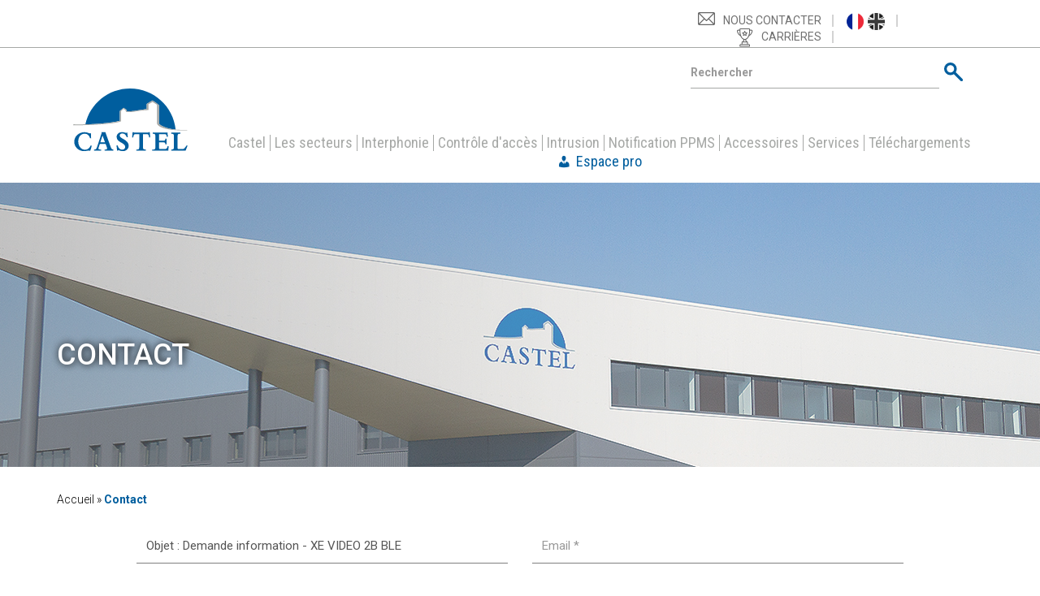

--- FILE ---
content_type: text/html; charset=UTF-8
request_url: https://www.castel.fr/contact/?sujet=Demande%20information%20-%20XE%20VIDEO%202B%20BLE
body_size: 21822
content:
<!DOCTYPE html>
<html lang="fr-FR" class="no-js">
<head>

    <meta charset="UTF-8">
    <meta name="viewport" content="width=device-width, initial-scale=1.0">
	<meta http-equiv="X-UA-Compatible" content="IE=edge,chrome=1" />
	<link rel="profile" href="http://gmpg.org/xfn/11">
	<link rel="pingback" href="https://www.castel.fr/wp-fi/xmlrpc.php">
	<title>Nous contacter - CASTEL</title>
	<!--[if lt IE 9]>
	<script src="https://www.castel.fr/wp-fi/wp-content/themes/castel/js/html5.js"></script>
	<![endif]-->
	<meta name='robots' content='index, follow, max-image-preview:large, max-snippet:-1, max-video-preview:-1' />
<link rel="alternate" hreflang="fr" href="https://www.castel.fr/contact/" />
<link rel="alternate" hreflang="en" href="https://www.castel.fr/en/contact/" />
<link rel="alternate" hreflang="x-default" href="https://www.castel.fr/contact/" />

	<!-- This site is optimized with the Yoast SEO plugin v18.6 - https://yoast.com/wordpress/plugins/seo/ -->
	<meta name="description" content="Vous souhaitez contacter CASTEL pour une question sur un produit d&#039;interphonie ou de contrôle d&#039;accès ? Utilisez notre formulaire." />
	<link rel="canonical" href="https://www.castel.fr/contact/" />
	<meta property="og:locale" content="fr_FR" />
	<meta property="og:type" content="article" />
	<meta property="og:title" content="Nous contacter - CASTEL" />
	<meta property="og:description" content="Vous souhaitez contacter CASTEL pour une question sur un produit d&#039;interphonie ou de contrôle d&#039;accès ? Utilisez notre formulaire." />
	<meta property="og:url" content="https://www.castel.fr/contact/" />
	<meta property="og:site_name" content="Castel, communication et sécurité" />
	<meta property="article:modified_time" content="2025-05-15T16:04:11+00:00" />
	<meta property="og:image" content="https://www.castel.fr/wp-fi/wp-content/uploads/2020/07/qui-sommes-nous-4.jpg" />
	<meta property="og:image:width" content="1920" />
	<meta property="og:image:height" content="350" />
	<meta property="og:image:type" content="image/jpeg" />
	<meta name="twitter:card" content="summary_large_image" />
	<script type="application/ld+json" class="yoast-schema-graph">{"@context":"https://schema.org","@graph":[{"@type":"WebSite","@id":"https://www.castel.fr/#website","url":"https://www.castel.fr/","name":"Castel, communication et sécurité","description":"","potentialAction":[{"@type":"SearchAction","target":{"@type":"EntryPoint","urlTemplate":"https://www.castel.fr/?s={search_term_string}"},"query-input":"required name=search_term_string"}],"inLanguage":"fr-FR"},{"@type":"ImageObject","@id":"https://www.castel.fr/contact/#primaryimage","inLanguage":"fr-FR","url":"https://www.castel.fr/wp-fi/wp-content/uploads/2020/07/qui-sommes-nous-4.jpg","contentUrl":"https://www.castel.fr/wp-fi/wp-content/uploads/2020/07/qui-sommes-nous-4.jpg","width":1920,"height":350},{"@type":"WebPage","@id":"https://www.castel.fr/contact/#webpage","url":"https://www.castel.fr/contact/","name":"Nous contacter - CASTEL","isPartOf":{"@id":"https://www.castel.fr/#website"},"primaryImageOfPage":{"@id":"https://www.castel.fr/contact/#primaryimage"},"datePublished":"2019-11-12T14:15:37+00:00","dateModified":"2025-05-15T16:04:11+00:00","description":"Vous souhaitez contacter CASTEL pour une question sur un produit d'interphonie ou de contrôle d'accès ? Utilisez notre formulaire.","breadcrumb":{"@id":"https://www.castel.fr/contact/#breadcrumb"},"inLanguage":"fr-FR","potentialAction":[{"@type":"ReadAction","target":["https://www.castel.fr/contact/"]}]},{"@type":"BreadcrumbList","@id":"https://www.castel.fr/contact/#breadcrumb","itemListElement":[{"@type":"ListItem","position":1,"name":"Accueil","item":"https://www.castel.fr/"},{"@type":"ListItem","position":2,"name":"Contact"}]}]}</script>
	<!-- / Yoast SEO plugin. -->


<link rel='dns-prefetch' href='//www.google.com' />
<link rel='dns-prefetch' href='//netdna.bootstrapcdn.com' />
<link href='https://fonts.gstatic.com' crossorigin rel='preconnect' />
<style type="text/css">
img.wp-smiley,
img.emoji {
	display: inline !important;
	border: none !important;
	box-shadow: none !important;
	height: 1em !important;
	width: 1em !important;
	margin: 0 0.07em !important;
	vertical-align: -0.1em !important;
	background: none !important;
	padding: 0 !important;
}
</style>
	<link rel='stylesheet' id='atomic-blocks-fontawesome-css' href='https://www.castel.fr/wp-fi/wp-content/plugins/atomic-blocks/dist/assets/fontawesome/css/all.min.css?ver=1604670460' type='text/css' media='all' />
<link rel='stylesheet' id='sweetalert2-css' href='https://www.castel.fr/wp-fi/wp-content/plugins/user-registration/assets/css/sweetalert2/sweetalert2.min.css?ver=10.16.7' type='text/css' media='all' />
<link rel='stylesheet' id='user-registration-general-css' href='https://www.castel.fr/wp-fi/wp-content/plugins/user-registration/assets/css/user-registration.css?ver=2.3.3.1' type='text/css' media='all' />
<link rel='stylesheet' id='user-registration-smallscreen-css' href='https://www.castel.fr/wp-fi/wp-content/plugins/user-registration/assets/css/user-registration-smallscreen.css?ver=2.3.3.1' type='text/css' media='only screen and (max-width: 768px)' />
<link rel='stylesheet' id='user-registration-my-account-layout-css' href='https://www.castel.fr/wp-fi/wp-content/plugins/user-registration/assets/css/my-account-layout.css?ver=2.3.3.1' type='text/css' media='all' />
<link rel='stylesheet' id='dashicons-css' href='https://www.castel.fr/wp-fi/wp-includes/css/dashicons.min.css?ver=6.2' type='text/css' media='all' />
<link rel='stylesheet' id='wp-block-library-css' href='https://www.castel.fr/wp-fi/wp-includes/css/dist/block-library/style.min.css?ver=6.2' type='text/css' media='all' />
<link rel='stylesheet' id='atomic-blocks-style-css-css' href='https://www.castel.fr/wp-fi/wp-content/plugins/atomic-blocks/dist/blocks.style.build.css?ver=1604670460' type='text/css' media='all' />
<link rel='stylesheet' id='simple-sitemap-css-css' href='https://www.castel.fr/wp-fi/wp-content/plugins/simple-sitemap/lib/assets/css/simple-sitemap.css?ver=3.5.5' type='text/css' media='all' />
<link rel='stylesheet' id='classic-theme-styles-css' href='https://www.castel.fr/wp-fi/wp-includes/css/classic-themes.min.css?ver=6.2' type='text/css' media='all' />
<style id='global-styles-inline-css' type='text/css'>
body{--wp--preset--color--black: #000000;--wp--preset--color--cyan-bluish-gray: #abb8c3;--wp--preset--color--white: #ffffff;--wp--preset--color--pale-pink: #f78da7;--wp--preset--color--vivid-red: #cf2e2e;--wp--preset--color--luminous-vivid-orange: #ff6900;--wp--preset--color--luminous-vivid-amber: #fcb900;--wp--preset--color--light-green-cyan: #7bdcb5;--wp--preset--color--vivid-green-cyan: #00d084;--wp--preset--color--pale-cyan-blue: #8ed1fc;--wp--preset--color--vivid-cyan-blue: #0693e3;--wp--preset--color--vivid-purple: #9b51e0;--wp--preset--gradient--vivid-cyan-blue-to-vivid-purple: linear-gradient(135deg,rgba(6,147,227,1) 0%,rgb(155,81,224) 100%);--wp--preset--gradient--light-green-cyan-to-vivid-green-cyan: linear-gradient(135deg,rgb(122,220,180) 0%,rgb(0,208,130) 100%);--wp--preset--gradient--luminous-vivid-amber-to-luminous-vivid-orange: linear-gradient(135deg,rgba(252,185,0,1) 0%,rgba(255,105,0,1) 100%);--wp--preset--gradient--luminous-vivid-orange-to-vivid-red: linear-gradient(135deg,rgba(255,105,0,1) 0%,rgb(207,46,46) 100%);--wp--preset--gradient--very-light-gray-to-cyan-bluish-gray: linear-gradient(135deg,rgb(238,238,238) 0%,rgb(169,184,195) 100%);--wp--preset--gradient--cool-to-warm-spectrum: linear-gradient(135deg,rgb(74,234,220) 0%,rgb(151,120,209) 20%,rgb(207,42,186) 40%,rgb(238,44,130) 60%,rgb(251,105,98) 80%,rgb(254,248,76) 100%);--wp--preset--gradient--blush-light-purple: linear-gradient(135deg,rgb(255,206,236) 0%,rgb(152,150,240) 100%);--wp--preset--gradient--blush-bordeaux: linear-gradient(135deg,rgb(254,205,165) 0%,rgb(254,45,45) 50%,rgb(107,0,62) 100%);--wp--preset--gradient--luminous-dusk: linear-gradient(135deg,rgb(255,203,112) 0%,rgb(199,81,192) 50%,rgb(65,88,208) 100%);--wp--preset--gradient--pale-ocean: linear-gradient(135deg,rgb(255,245,203) 0%,rgb(182,227,212) 50%,rgb(51,167,181) 100%);--wp--preset--gradient--electric-grass: linear-gradient(135deg,rgb(202,248,128) 0%,rgb(113,206,126) 100%);--wp--preset--gradient--midnight: linear-gradient(135deg,rgb(2,3,129) 0%,rgb(40,116,252) 100%);--wp--preset--duotone--dark-grayscale: url('#wp-duotone-dark-grayscale');--wp--preset--duotone--grayscale: url('#wp-duotone-grayscale');--wp--preset--duotone--purple-yellow: url('#wp-duotone-purple-yellow');--wp--preset--duotone--blue-red: url('#wp-duotone-blue-red');--wp--preset--duotone--midnight: url('#wp-duotone-midnight');--wp--preset--duotone--magenta-yellow: url('#wp-duotone-magenta-yellow');--wp--preset--duotone--purple-green: url('#wp-duotone-purple-green');--wp--preset--duotone--blue-orange: url('#wp-duotone-blue-orange');--wp--preset--font-size--small: 13px;--wp--preset--font-size--medium: 20px;--wp--preset--font-size--large: 36px;--wp--preset--font-size--x-large: 42px;--wp--preset--spacing--20: 0.44rem;--wp--preset--spacing--30: 0.67rem;--wp--preset--spacing--40: 1rem;--wp--preset--spacing--50: 1.5rem;--wp--preset--spacing--60: 2.25rem;--wp--preset--spacing--70: 3.38rem;--wp--preset--spacing--80: 5.06rem;--wp--preset--shadow--natural: 6px 6px 9px rgba(0, 0, 0, 0.2);--wp--preset--shadow--deep: 12px 12px 50px rgba(0, 0, 0, 0.4);--wp--preset--shadow--sharp: 6px 6px 0px rgba(0, 0, 0, 0.2);--wp--preset--shadow--outlined: 6px 6px 0px -3px rgba(255, 255, 255, 1), 6px 6px rgba(0, 0, 0, 1);--wp--preset--shadow--crisp: 6px 6px 0px rgba(0, 0, 0, 1);}:where(.is-layout-flex){gap: 0.5em;}body .is-layout-flow > .alignleft{float: left;margin-inline-start: 0;margin-inline-end: 2em;}body .is-layout-flow > .alignright{float: right;margin-inline-start: 2em;margin-inline-end: 0;}body .is-layout-flow > .aligncenter{margin-left: auto !important;margin-right: auto !important;}body .is-layout-constrained > .alignleft{float: left;margin-inline-start: 0;margin-inline-end: 2em;}body .is-layout-constrained > .alignright{float: right;margin-inline-start: 2em;margin-inline-end: 0;}body .is-layout-constrained > .aligncenter{margin-left: auto !important;margin-right: auto !important;}body .is-layout-constrained > :where(:not(.alignleft):not(.alignright):not(.alignfull)){max-width: var(--wp--style--global--content-size);margin-left: auto !important;margin-right: auto !important;}body .is-layout-constrained > .alignwide{max-width: var(--wp--style--global--wide-size);}body .is-layout-flex{display: flex;}body .is-layout-flex{flex-wrap: wrap;align-items: center;}body .is-layout-flex > *{margin: 0;}:where(.wp-block-columns.is-layout-flex){gap: 2em;}.has-black-color{color: var(--wp--preset--color--black) !important;}.has-cyan-bluish-gray-color{color: var(--wp--preset--color--cyan-bluish-gray) !important;}.has-white-color{color: var(--wp--preset--color--white) !important;}.has-pale-pink-color{color: var(--wp--preset--color--pale-pink) !important;}.has-vivid-red-color{color: var(--wp--preset--color--vivid-red) !important;}.has-luminous-vivid-orange-color{color: var(--wp--preset--color--luminous-vivid-orange) !important;}.has-luminous-vivid-amber-color{color: var(--wp--preset--color--luminous-vivid-amber) !important;}.has-light-green-cyan-color{color: var(--wp--preset--color--light-green-cyan) !important;}.has-vivid-green-cyan-color{color: var(--wp--preset--color--vivid-green-cyan) !important;}.has-pale-cyan-blue-color{color: var(--wp--preset--color--pale-cyan-blue) !important;}.has-vivid-cyan-blue-color{color: var(--wp--preset--color--vivid-cyan-blue) !important;}.has-vivid-purple-color{color: var(--wp--preset--color--vivid-purple) !important;}.has-black-background-color{background-color: var(--wp--preset--color--black) !important;}.has-cyan-bluish-gray-background-color{background-color: var(--wp--preset--color--cyan-bluish-gray) !important;}.has-white-background-color{background-color: var(--wp--preset--color--white) !important;}.has-pale-pink-background-color{background-color: var(--wp--preset--color--pale-pink) !important;}.has-vivid-red-background-color{background-color: var(--wp--preset--color--vivid-red) !important;}.has-luminous-vivid-orange-background-color{background-color: var(--wp--preset--color--luminous-vivid-orange) !important;}.has-luminous-vivid-amber-background-color{background-color: var(--wp--preset--color--luminous-vivid-amber) !important;}.has-light-green-cyan-background-color{background-color: var(--wp--preset--color--light-green-cyan) !important;}.has-vivid-green-cyan-background-color{background-color: var(--wp--preset--color--vivid-green-cyan) !important;}.has-pale-cyan-blue-background-color{background-color: var(--wp--preset--color--pale-cyan-blue) !important;}.has-vivid-cyan-blue-background-color{background-color: var(--wp--preset--color--vivid-cyan-blue) !important;}.has-vivid-purple-background-color{background-color: var(--wp--preset--color--vivid-purple) !important;}.has-black-border-color{border-color: var(--wp--preset--color--black) !important;}.has-cyan-bluish-gray-border-color{border-color: var(--wp--preset--color--cyan-bluish-gray) !important;}.has-white-border-color{border-color: var(--wp--preset--color--white) !important;}.has-pale-pink-border-color{border-color: var(--wp--preset--color--pale-pink) !important;}.has-vivid-red-border-color{border-color: var(--wp--preset--color--vivid-red) !important;}.has-luminous-vivid-orange-border-color{border-color: var(--wp--preset--color--luminous-vivid-orange) !important;}.has-luminous-vivid-amber-border-color{border-color: var(--wp--preset--color--luminous-vivid-amber) !important;}.has-light-green-cyan-border-color{border-color: var(--wp--preset--color--light-green-cyan) !important;}.has-vivid-green-cyan-border-color{border-color: var(--wp--preset--color--vivid-green-cyan) !important;}.has-pale-cyan-blue-border-color{border-color: var(--wp--preset--color--pale-cyan-blue) !important;}.has-vivid-cyan-blue-border-color{border-color: var(--wp--preset--color--vivid-cyan-blue) !important;}.has-vivid-purple-border-color{border-color: var(--wp--preset--color--vivid-purple) !important;}.has-vivid-cyan-blue-to-vivid-purple-gradient-background{background: var(--wp--preset--gradient--vivid-cyan-blue-to-vivid-purple) !important;}.has-light-green-cyan-to-vivid-green-cyan-gradient-background{background: var(--wp--preset--gradient--light-green-cyan-to-vivid-green-cyan) !important;}.has-luminous-vivid-amber-to-luminous-vivid-orange-gradient-background{background: var(--wp--preset--gradient--luminous-vivid-amber-to-luminous-vivid-orange) !important;}.has-luminous-vivid-orange-to-vivid-red-gradient-background{background: var(--wp--preset--gradient--luminous-vivid-orange-to-vivid-red) !important;}.has-very-light-gray-to-cyan-bluish-gray-gradient-background{background: var(--wp--preset--gradient--very-light-gray-to-cyan-bluish-gray) !important;}.has-cool-to-warm-spectrum-gradient-background{background: var(--wp--preset--gradient--cool-to-warm-spectrum) !important;}.has-blush-light-purple-gradient-background{background: var(--wp--preset--gradient--blush-light-purple) !important;}.has-blush-bordeaux-gradient-background{background: var(--wp--preset--gradient--blush-bordeaux) !important;}.has-luminous-dusk-gradient-background{background: var(--wp--preset--gradient--luminous-dusk) !important;}.has-pale-ocean-gradient-background{background: var(--wp--preset--gradient--pale-ocean) !important;}.has-electric-grass-gradient-background{background: var(--wp--preset--gradient--electric-grass) !important;}.has-midnight-gradient-background{background: var(--wp--preset--gradient--midnight) !important;}.has-small-font-size{font-size: var(--wp--preset--font-size--small) !important;}.has-medium-font-size{font-size: var(--wp--preset--font-size--medium) !important;}.has-large-font-size{font-size: var(--wp--preset--font-size--large) !important;}.has-x-large-font-size{font-size: var(--wp--preset--font-size--x-large) !important;}
.wp-block-navigation a:where(:not(.wp-element-button)){color: inherit;}
:where(.wp-block-columns.is-layout-flex){gap: 2em;}
.wp-block-pullquote{font-size: 1.5em;line-height: 1.6;}
</style>
<link rel='stylesheet' id='wpml-blocks-css' href='https://www.castel.fr/wp-fi/wp-content/plugins/sitepress-multilingual-cms/dist/css/blocks/styles.css?ver=4.6.6' type='text/css' media='all' />
<link rel='stylesheet' id='dnd-upload-cf7-css' href='https://www.castel.fr/wp-fi/wp-content/plugins/drag-and-drop-multiple-file-upload-contact-form-7/assets/css/dnd-upload-cf7.css?ver=1.3.6.3' type='text/css' media='all' />
<link rel='stylesheet' id='contact-form-7-css' href='https://www.castel.fr/wp-fi/wp-content/plugins/contact-form-7/includes/css/styles.css?ver=5.1.7' type='text/css' media='all' />
<link rel='stylesheet' id='jquery-wpcf7-rating-awesome-style-css' href='https://www.castel.fr/wp-fi/wp-content/plugins/contact-form-7-star-rating-with-font-awersome/asset/css/jquery.wpcf7-starrating.css?ver=1.0' type='text/css' media='all' />
<link rel='stylesheet' id='prefix-font-awesome-css' href='//netdna.bootstrapcdn.com/font-awesome/4.7.0/css/font-awesome.min.css?ver=4.7.0' type='text/css' media='all' />
<link rel='stylesheet' id='nbcpf-intlTelInput-style-css' href='https://www.castel.fr/wp-fi/wp-content/plugins/country-phone-field-contact-form-7/assets/css/intlTelInput.min.css?ver=6.2' type='text/css' media='all' />
<link rel='stylesheet' id='nbcpf-countryFlag-style-css' href='https://www.castel.fr/wp-fi/wp-content/plugins/country-phone-field-contact-form-7/assets/css/countrySelect.min.css?ver=6.2' type='text/css' media='all' />
<link rel='stylesheet' id='wpdm-font-awesome-css' href='https://www.castel.fr/wp-fi/wp-content/plugins/download-manager/assets/fontawesome/css/all.min.css?ver=6.2' type='text/css' media='all' />
<link rel='stylesheet' id='wpdm-front-bootstrap-css' href='https://www.castel.fr/wp-fi/wp-content/plugins/download-manager/assets/bootstrap/css/bootstrap.min.css?ver=6.2' type='text/css' media='all' />
<link rel='stylesheet' id='wpdm-front-css' href='https://www.castel.fr/wp-fi/wp-content/plugins/download-manager/assets/css/front.css?ver=6.2' type='text/css' media='all' />
<link rel='stylesheet' id='socialsnap-styles-css' href='https://www.castel.fr/wp-fi/wp-content/plugins/socialsnap/assets/css/socialsnap.css?ver=1.1.17' type='text/css' media='all' />
<link rel='stylesheet' id='megamenu-css' href='https://www.castel.fr/wp-fi/wp-content/uploads/maxmegamenu/style_fr.css?ver=87d964' type='text/css' media='all' />
<link rel='stylesheet' id='bootstrap-css' href='https://www.castel.fr/wp-fi/wp-content/themes/castel/css/bootstrap/styles.css?ver=6.2' type='text/css' media='all' />
<link rel='stylesheet' id='fancybox-css' href='https://www.castel.fr/wp-fi/wp-content/themes/castel/css/jquery.fancybox.min.css?ver=6.2' type='text/css' media='all' />
<link rel='stylesheet' id='sprite-css' href='https://www.castel.fr/wp-fi/wp-content/themes/castel/css/sprite.css?ver=6.2' type='text/css' media='all' />
<link rel='stylesheet' id='bxslider-css' href='https://www.castel.fr/wp-fi/wp-content/themes/castel/vendor/css/jquery.bxslider.css?ver=6.2' type='text/css' media='all' />
<link rel='stylesheet' id='animations-css' href='https://www.castel.fr/wp-fi/wp-content/themes/castel/css/animate.css?ver=6.2' type='text/css' media='all' />
<link rel='stylesheet' id='theme-css' href='https://www.castel.fr/wp-fi/wp-content/themes/castel/css/theme.css?ver=1.12' type='text/css' media='all' />
<link rel='stylesheet' id='jquery-ui-smoothness-css' href='https://www.castel.fr/wp-fi/wp-content/plugins/contact-form-7/includes/js/jquery-ui/themes/smoothness/jquery-ui.min.css?ver=1.11.4' type='text/css' media='screen' />
<script type='text/javascript' id='wpml-cookie-js-extra'>
/* <![CDATA[ */
var wpml_cookies = {"wp-wpml_current_language":{"value":"fr","expires":1,"path":"\/"}};
var wpml_cookies = {"wp-wpml_current_language":{"value":"fr","expires":1,"path":"\/"}};
/* ]]> */
</script>
<script type='text/javascript' src='https://www.castel.fr/wp-fi/wp-content/plugins/sitepress-multilingual-cms/res/js/cookies/language-cookie.js?ver=4.6.6' id='wpml-cookie-js'></script>
<script type='text/javascript' src='https://www.castel.fr/wp-fi/wp-content/plugins/enable-jquery-migrate-helper/js/jquery/jquery-1.12.4-wp.js?ver=1.12.4-wp' id='jquery-core-js'></script>
<script type='text/javascript' src='https://www.castel.fr/wp-fi/wp-content/plugins/enable-jquery-migrate-helper/js/jquery-migrate/jquery-migrate-1.4.1-wp.js?ver=1.4.1-wp' id='jquery-migrate-js'></script>
<script type='text/javascript' src='https://www.castel.fr/wp-fi/wp-content/plugins/download-manager/assets/bootstrap/js/bootstrap.bundle.min.js?ver=6.2' id='wpdm-front-bootstrap-js'></script>
<script type='text/javascript' id='frontjs-js-extra'>
/* <![CDATA[ */
var wpdm_url = {"home":"https:\/\/www.castel.fr\/","site":"https:\/\/www.castel.fr\/wp-fi\/","ajax":"https:\/\/www.castel.fr\/wp-fi\/wp-admin\/admin-ajax.php"};
var wpdm_asset = {"spinner":"<i class=\"fas fa-sun fa-spin\"><\/i>"};
/* ]]> */
</script>
<script type='text/javascript' src='https://www.castel.fr/wp-fi/wp-content/plugins/download-manager/assets/js/front.js?ver=3.1.12' id='frontjs-js'></script>
<script type='text/javascript' src='https://www.castel.fr/wp-fi/wp-content/plugins/download-manager/assets/js/chosen.jquery.min.js?ver=6.2' id='jquery-choosen-js'></script>
<link rel="https://api.w.org/" href="https://www.castel.fr/wp-json/" /><link rel="alternate" type="application/json" href="https://www.castel.fr/wp-json/wp/v2/pages/285" /><link rel="EditURI" type="application/rsd+xml" title="RSD" href="https://www.castel.fr/wp-fi/xmlrpc.php?rsd" />
<link rel="wlwmanifest" type="application/wlwmanifest+xml" href="https://www.castel.fr/wp-fi/wp-includes/wlwmanifest.xml" />
<meta name="generator" content="WordPress 6.2" />
<link rel='shortlink' href='https://www.castel.fr/?p=285' />
<link rel="alternate" type="application/json+oembed" href="https://www.castel.fr/wp-json/oembed/1.0/embed?url=https%3A%2F%2Fwww.castel.fr%2Fcontact%2F" />
<link rel="alternate" type="text/xml+oembed" href="https://www.castel.fr/wp-json/oembed/1.0/embed?url=https%3A%2F%2Fwww.castel.fr%2Fcontact%2F&#038;format=xml" />
<meta name="generator" content="WPML ver:4.6.6 stt:1,4;" />

        <script>
            var wpdm_site_url = 'https://www.castel.fr/wp-fi/';
            var wpdm_home_url = 'https://www.castel.fr/';
            var ajax_url = 'https://www.castel.fr/wp-fi/wp-admin/admin-ajax.php';
            var wpdm_ajax_url = 'https://www.castel.fr/wp-fi/wp-admin/admin-ajax.php';
            var wpdm_ajax_popup = '0';
        </script>
        <style>
            .wpdm-download-link.btn.btn-primary.{
                border-radius: 4px;
            }
        </style>


        
        <script type="text/javascript">
            var jQueryMigrateHelperHasSentDowngrade = false;

			window.onerror = function( msg, url, line, col, error ) {
				// Break out early, do not processing if a downgrade reqeust was already sent.
				if ( jQueryMigrateHelperHasSentDowngrade ) {
					return true;
                }

				var xhr = new XMLHttpRequest();
				var nonce = 'b2fc83f279';
				var jQueryFunctions = [
					'andSelf',
					'browser',
					'live',
					'boxModel',
					'support.boxModel',
					'size',
					'swap',
					'clean',
					'sub',
                ];
				var match_pattern = /\)\.(.+?) is not a function/;
                var erroredFunction = msg.match( match_pattern );

                // If there was no matching functions, do not try to downgrade.
                if ( typeof erroredFunction !== 'object' || typeof erroredFunction[1] === "undefined" || -1 === jQueryFunctions.indexOf( erroredFunction[1] ) ) {
                    return true;
                }

                // Set that we've now attempted a downgrade request.
                jQueryMigrateHelperHasSentDowngrade = true;

				xhr.open( 'POST', 'https://www.castel.fr/wp-fi/wp-admin/admin-ajax.php' );
				xhr.setRequestHeader( 'Content-Type', 'application/x-www-form-urlencoded' );
				xhr.onload = function () {
					var response,
                        reload = false;

					if ( 200 === xhr.status ) {
                        try {
                        	response = JSON.parse( xhr.response );

                        	reload = response.data.reload;
                        } catch ( e ) {
                        	reload = false;
                        }
                    }

					// Automatically reload the page if a deprecation caused an automatic downgrade, ensure visitors get the best possible experience.
					if ( reload ) {
						location.reload();
                    }
				};

				xhr.send( encodeURI( 'action=jquery-migrate-downgrade-version&_wpnonce=' + nonce ) );

				// Suppress error alerts in older browsers
				return true;
			}
        </script>

		<style id="uagb-style-conditional-extension">@media (min-width: 1025px){body .uag-hide-desktop.uagb-google-map__wrap,body .uag-hide-desktop{display:none}}@media (min-width: 768px) and (max-width: 1024px){body .uag-hide-tab.uagb-google-map__wrap,body .uag-hide-tab{display:none}}@media (max-width: 767px){body .uag-hide-mob.uagb-google-map__wrap,body .uag-hide-mob{display:none}}</style><style id="uagb-style-frontend-285">.uagb-icon-list__outer-wrap .uagb-icon-list__wrap{display:flex;align-items:flex-start;justify-content:flex-start}.uagb-icon-list__outer-wrap.wp-block-uagb-icon-list .uagb-icon-list__wrap a.uagb-icon-list__wrapper,.uagb-icon-list__outer-wrap.wp-block-uagb-icon-list .uagb-icon-list__wrap a.uagb-icon-list__wrapper:focus,.uagb-icon-list__outer-wrap.wp-block-uagb-icon-list .uagb-icon-list__wrap a.uagb-icon-list__wrapper:active,.uagb-icon-list__outer-wrap.wp-block-uagb-icon-list .uagb-icon-list__wrap a.uagb-icon-list__wrapper:visited{text-decoration:none}.uagb-icon-list__outer-wrap a.uagb-button__link:focus{box-shadow:none}.uagb-icon-list__outer-wrap .uagb-icon-list__wrapper>p{display:none}.uagb-icon-list__outer-wrap .uagb-icon-list__wrapper{padding:0;margin-left:5px;margin-right:5px;transition:all 0.2s;display:inline-flex;text-align:center}.uagb-icon-list__outer-wrap .uagb-icon-list__content-wrap,.uagb-icon-list__outer-wrap .uagb-icon-list__source-wrap{width:inherit;display:inline-block}.uagb-icon-list__outer-wrap .uagb-icon-list__source-wrap{display:inherit;align-items:center}.uagb-icon-list__outer-wrap .uagb-icon-list__content-wrap{color:#3a3a3a;display:flex;align-items:center}.uagb-icon-list__outer-wrap .uagb-icon-list__source-icon,.uagb-icon-list__outer-wrap .uagb-icon-list__source-icon:before{font-size:40px;width:40px;height:40px}.uagb-icon-list__outer-wrap .uagb-icon-list__content-wrap span.uagb-icon-list__source-wrap{display:block}.uagb-icon-list__outer-wrap .uagb-icon-list__source-icon svg{display:block}.uagb-icon-list__outer-wrap .uagb-icon-list__source-image{width:40px}.uagb-icon-list__outer-wrap .uagb-icon-list__wrapper:first-child{margin-left:0}.uagb-icon-list__outer-wrap .uagb-icon-list__wrapper:last-child{margin-right:0}.uagb-icon-list__outer-wrap .uagb-icon-list__wrap>p{display:none}.uagb-icon-list__outer-wrap .uagb-icon-list__wrapper[href="/"]{pointer-events:none;cursor:text}.uagb-icon-list__outer-wrap.wp-block-uagb-icon-list .uagb-icon-list__wrap .uagb-icon-list__wrapper{text-decoration:none}.uagb-icon-list__outer-wrap .uagb-icon-list__wrap .uagb-icon-list__wrapper{box-shadow:none}.uagb-icon-list__outer-wrap.uagb-icon-list__icon-at-top .uagb-icon-list__source-wrap{align-self:flex-start}.uagb-icon-list__outer-wrap:not(.uagb-icon-list__no-label) .uagb-icon-list__source-wrap{margin-right:15px}.uagb-icon-list__no-label .uagb-icon-list__label-wrap{display:none}
.wp-block-uagb-icon-list.uagb-block-287abfba.uagb-icon-list__layout-vertical .uagb-icon-list__wrapper{margin-left: 0;margin-right: 0;margin-bottom: 10px;}.wp-block-uagb-icon-list.uagb-block-287abfba.uagb-icon-list__layout-vertical .uagb-icon-list__wrap{flex-direction: column;}.wp-block-uagb-icon-list.uagb-block-287abfba.uagb-icon-list__layout-vertical .uagb-icon-list__wrapper:last-child{margin-bottom: 0;}.wp-block-uagb-icon-list.uagb-block-287abfba.uagb-icon-list__layout-horizontal .uagb-icon-list__wrapper{margin-left: 5px;margin-right: 5px;}.wp-block-uagb-icon-list.uagb-block-287abfba.uagb-icon-list__layout-horizontal .uagb-icon-list__wrapper:first-child{margin-left: 0;}.wp-block-uagb-icon-list.uagb-block-287abfba.uagb-icon-list__layout-horizontal .uagb-icon-list__wrapper:last-child{margin-right: 0;}.wp-block-uagb-icon-list.uagb-block-287abfba .uagb-icon-list__source-image{width: 16px;}.wp-block-uagb-icon-list.uagb-block-287abfba .uagb-icon-list__source-icon{width: 16px;height: 16px;font-size: 16px;}.wp-block-uagb-icon-list.uagb-block-287abfba .uagb-icon-list__source-icon svg{width: 16px;height: 16px;}.wp-block-uagb-icon-list.uagb-block-287abfba .uagb-icon-list__source-icon:before{width: 16px;height: 16px;font-size: 16px;}.wp-block-uagb-icon-list.uagb-block-287abfba .uagb-icon-list__label-wrap{text-align: left;}.wp-block-uagb-icon-list.uagb-block-287abfba .uagb-icon-list__wrap{justify-content: flex-start;-webkit-box-pack: flex-start;-ms-flex-pack: flex-start;-webkit-box-align: flex-start;-ms-flex-align: flex-start;align-items: flex-start;}.wp-block-uagb-icon-list.uagb-block-287abfba .uagb-icon-list-repeater{line-height: em;}.wp-block-uagb-icon-list.uagb-block-287abfba:not(.uagb-icon-list__no-label) .uagb-icon-list__source-wrap{margin-right: 15px;}.wp-block-uagb-icon-list.uagb-block-287abfba .uagb-icon-list-repeater .uagb-icon-list__label{line-height: em;}@media only screen and (max-width: 976px) {.wp-block-uagb-icon-list.uagb-block-287abfba .uagb-icon-list__source-image{width: 16px;}.wp-block-uagb-icon-list.uagb-block-287abfba .uagb-icon-list__source-icon{width: 16px;height: 16px;font-size: 16px;}.wp-block-uagb-icon-list.uagb-block-287abfba .uagb-icon-list__source-icon svg{width: 16px;height: 16px;}.wp-block-uagb-icon-list.uagb-block-287abfba .uagb-icon-list__source-icon:before{width: 16px;height: 16px;font-size: 16px;}}</style><link rel="icon" href="https://www.castel.fr/wp-fi/wp-content/uploads/2020/11/cropped-icone_Castel-32x32.png" sizes="32x32" />
<link rel="icon" href="https://www.castel.fr/wp-fi/wp-content/uploads/2020/11/cropped-icone_Castel-192x192.png" sizes="192x192" />
<link rel="apple-touch-icon" href="https://www.castel.fr/wp-fi/wp-content/uploads/2020/11/cropped-icone_Castel-180x180.png" />
<meta name="msapplication-TileImage" content="https://www.castel.fr/wp-fi/wp-content/uploads/2020/11/cropped-icone_Castel-270x270.png" />
		<style type="text/css" id="wp-custom-css">
			.signature {
    visibility: hidden;
}		</style>
		<meta name="generator" content="WordPress Download Manager 3.1.12" />
<style type="text/css">/** Mega Menu CSS: fs **/</style>
            <style>
                                @import url('https://fonts.googleapis.com/css?family=Rubik:400,500');
                


                .w3eden .fetfont,
                .w3eden .btn,
                .w3eden .btn.wpdm-front h3.title,
                .w3eden .wpdm-social-lock-box .IN-widget a span:last-child,
                .w3eden #xfilelist .panel-heading,
                .w3eden .wpdm-frontend-tabs a,
                .w3eden .alert:before,
                .w3eden .panel .panel-heading,
                .w3eden .discount-msg,
                .w3eden .panel.dashboard-panel h3,
                .w3eden #wpdm-dashboard-sidebar .list-group-item,
                .w3eden #package-description .wp-switch-editor,
                .w3eden .w3eden.author-dashbboard .nav.nav-tabs li a,
                .w3eden .wpdm_cart thead th,
                .w3eden #csp .list-group-item,
                .w3eden .modal-title {
                    font-family: Rubik, -apple-system, BlinkMacSystemFont, "Segoe UI", Roboto, Helvetica, Arial, sans-serif, "Apple Color Emoji", "Segoe UI Emoji", "Segoe UI Symbol";
                    text-transform: uppercase;
                    font-weight: 500;
                }
                .w3eden #csp .list-group-item{
                    text-transform: unset;
                }
            </style>
                    <style>

            :root{
                --color-primary: #4a8eff;
                --color-primary-rgb: 74, 142, 255;
                --color-primary-hover: #4a8eff;
                --color-primary-active: #4a8eff;
                --color-secondary: #4a8eff;
                --color-secondary-rgb: 74, 142, 255;
                --color-secondary-hover: #4a8eff;
                --color-secondary-active: #4a8eff;
                --color-success: #18ce0f;
                --color-success-rgb: 24, 206, 15;
                --color-success-hover: #4a8eff;
                --color-success-active: #4a8eff;
                --color-info: #2CA8FF;
                --color-info-rgb: 44, 168, 255;
                --color-info-hover: #2CA8FF;
                --color-info-active: #2CA8FF;
                --color-warning: #f29e0f;
                --color-warning-rgb: 242, 158, 15;
                --color-warning-hover: orange;
                --color-warning-active: orange;
                --color-danger: #ff5062;
                --color-danger-rgb: 255, 80, 98;
                --color-danger-hover: #ff5062;
                --color-danger-active: #ff5062;
                --color-green: #30b570;
                --color-blue: #0073ff;
                --color-purple: #8557D3;
                --color-red: #ff5062;
                --color-muted: rgba(69, 89, 122, 0.6);
                --wpdm-font: Rubik, -apple-system, BlinkMacSystemFont, "Segoe UI", Roboto, Helvetica, Arial, sans-serif, "Apple Color Emoji", "Segoe UI Emoji", "Segoe UI Symbol";
            }
            .wpdm-download-link.btn.btn-primary{
                border-radius: 4px;
            }


        </style>
            <link rel="apple-touch-icon" sizes="57x57" href="/wp-fi/wp-content/themes/castel/images/favicon/apple-icon-57x57.png">
    <link rel="apple-touch-icon" sizes="60x60" href="/wp-fi/wp-content/themes/castel/images/favicon/apple-icon-60x60.png">
    <link rel="apple-touch-icon" sizes="72x72" href="/wp-fi/wp-content/themes/castel/images/favicon/apple-icon-72x72.png">
    <link rel="apple-touch-icon" sizes="76x76" href="/wp-fi/wp-content/themes/castel/images/favicon/apple-icon-76x76.png">
    <link rel="apple-touch-icon" sizes="114x114" href="/wp-fi/wp-content/themes/castel/images/favicon/apple-icon-114x114.png">
    <link rel="apple-touch-icon" sizes="120x120" href="/wp-fi/wp-content/themes/castel/images/favicon/apple-icon-120x120.png">
    <link rel="apple-touch-icon" sizes="144x144" href="/wp-fi/wp-content/themes/castel/images/favicon/apple-icon-144x144.png">
    <link rel="apple-touch-icon" sizes="152x152" href="/wp-fi/wp-content/themes/castel/images/favicon/apple-icon-152x152.png">
    <link rel="apple-touch-icon" sizes="180x180" href="/wp-fi/wp-content/themes/castel/images/favicon/apple-icon-180x180.png">
    <link rel="icon" type="image/png" sizes="192x192"  href="/wp-fi/wp-content/themes/castel/images/favicon/android-icon-192x192.png">
    <link rel="icon" type="image/png" sizes="32x32" href="/wp-fi/wp-content/themes/castel/images/favicon/favicon-32x32.png">
    <link rel="icon" type="image/png" sizes="96x96" href="/wp-fi/wp-content/themes/castel/images/favicon/favicon-96x96.png">
    <link rel="icon" type="image/png" sizes="16x16" href="/wp-fi/wp-content/themes/castel/images/favicon/favicon-16x16.png">
    <link rel="manifest" href="/wp-fi/wp-content/themes/castel/images/favicon/manifest.json">
    <meta name="msapplication-TileColor" content="#ffffff">
    <meta name="msapplication-TileImage" content="/wp-fi/wp-content/themes/castel/images/favicon/ms-icon-144x144.png">
    <meta name="theme-color" content="#ffffff">
    <meta name="format-detection" content="telephone=no">
    <link href="https://fonts.googleapis.com/css?family=Roboto:300,400,500,700" rel="stylesheet">
    <link href="https://fonts.googleapis.com/css?family=Roboto+Condensed:300,400,700&display=swap" rel="stylesheet">

    <!-- Google Analytics -->
    <script>
        (function(i,s,o,g,r,a,m){i['GoogleAnalyticsObject']=r;i[r]=i[r]||function(){
            (i[r].q=i[r].q||[]).push(arguments)},i[r].l=1*new Date();a=s.createElement(o),
            m=s.getElementsByTagName(o)[0];a.async=1;a.src=g;m.parentNode.insertBefore(a,m)
        })(window,document,'script','https://www.google-analytics.com/analytics.js','ga');

        ga('create', 'UA-2575212-42', 'auto');
        ga('send', 'pageview');
    </script>
    <!-- End Google Analytics -->
</head>

<body class="page-template-default page page-id-285 user-registration-page mega-menu-Menu-Haut">

	<header id="masthead" class="site-header" role="banner">

        
        <div class="top-header">
            <div class="container">
                <div class="row">
                    <div class="col-xs-12 col-lg-offset-7 col-lg-5 col-md-8 col-md-offset-4 col-sm-12 text-right">
                        <div class="row">
                            <div class="rs">
                                <a href="https://fr-fr.facebook.com/pages/category/Telecommunication-Company/Castel-156013437785690/" class="icon-sprite icon-facebook" target="_blank"></a>
                                <a href="https://fr.linkedin.com/company/castel-france" class="icon-sprite icon-linkedin" target="_blank"></a>
                                <a href="https://www.youtube.com/channel/UCNUyMte8kzdPVOOjTxxUIQQ" class="icon-sprite icon-youtube" target="_blank"></a>
                            </div>
                            <div class="lang">
                                
<div class="wpml-ls-statics-shortcode_actions wpml-ls wpml-ls-legacy-list-horizontal">
	<ul><li class="wpml-ls-slot-shortcode_actions wpml-ls-item wpml-ls-item-fr wpml-ls-current-language wpml-ls-first-item wpml-ls-item-legacy-list-horizontal">
				<a href="https://www.castel.fr/contact/" class="wpml-ls-link">
                    <span class="wpml-ls-native">Français</span></a>
			</li><li class="wpml-ls-slot-shortcode_actions wpml-ls-item wpml-ls-item-en wpml-ls-last-item wpml-ls-item-legacy-list-horizontal">
				<a href="https://www.castel.fr/en/contact/" class="wpml-ls-link">
                    <span class="wpml-ls-native" lang="en">English</span><span class="wpml-ls-display"><span class="wpml-ls-bracket"> (</span>Anglais<span class="wpml-ls-bracket">)</span></span></a>
			</li></ul>
</div>
                            </div>
                            <div class="contact">
                                <a href="/contact/?sujet=Contact"><span class="icon-sprite icon-contact"></span>Nous contacter</a>
                            </div>
                            <div class="carriere">
                                                                <a href="https://www.castel.fr/castel/espace-carriere/"><span class="icon-sprite icon-carriere"></span>Carrières</a>
                            </div>
                        </div>
                    </div>
                </div>
            </div>
        </div>

        
        <div class="bottom-header" id="myHeader">
            <div class="container">
                <div class="row is-flex">
                    <div class="col-xs-12 col-sm-9 col-sm-push-3 col-lg-4 col-lg-offset-8 col-lg-push-0 text-right no-padding-right hidden-sticky">
                                                    <div class="search">
                                <form role="search" method="get" class="search-form" action="/">
    <input type="search" class="bold form-control search-field" placeholder="Rechercher" name="s" title="Rechercher&nbsp;:">
    <button type="submit">
        <span class="icon-sprite icon-search-icon"></span>
    </button>
</form>                            </div>
                        
                    </div>
                    <div class="col-xs-4 col-sm-3 col-sm-pull-9 col-lg-2 col-lg-pull-0 no-padding-right">
                                                    <p class="site-title">
                                <a class="logo" title="Castel, communication et sécurité" href="https://www.castel.fr">
                                    <img class="img-responsive aligncenter" title="Castel, communication et sécurité" src="https://www.castel.fr/wp-fi/wp-content/themes/castel/images/logo.png"/>
                                </a>
                            </p>
                                            </div>


                    <div class="col-xs-8 col-sm-12 col-lg-10 no-padding-left no-padding-right align-end-mobile">
                                                <div id="mega-menu-wrap-Menu-Haut" class="mega-menu-wrap"><div class="mega-menu-toggle"><div class="mega-toggle-blocks-left"></div><div class="mega-toggle-blocks-center"></div><div class="mega-toggle-blocks-right"><div class='mega-toggle-block mega-menu-toggle-block mega-toggle-block-1' id='mega-toggle-block-1' tabindex='0'><span class='mega-toggle-label' role='button' aria-expanded='false'><span class='mega-toggle-label-closed'></span><span class='mega-toggle-label-open'></span></span></div></div></div><ul id="mega-menu-Menu-Haut" class="mega-menu max-mega-menu mega-menu-horizontal mega-no-js" data-event="hover_intent" data-effect="fade_up" data-effect-speed="200" data-effect-mobile="slide_left" data-effect-speed-mobile="200" data-mobile-force-width="false" data-second-click="go" data-document-click="collapse" data-vertical-behaviour="standard" data-breakpoint="992" data-unbind="true" data-mobile-state="collapse_all" data-hover-intent-timeout="300" data-hover-intent-interval="100"><li class='mega-menu-item mega-menu-item-type-post_type mega-menu-item-object-page mega-menu-item-has-children mega-align-bottom-left mega-menu-flyout mega-disable-link mega-menu-item-30' id='mega-menu-item-30'><a class="mega-menu-link" tabindex="0" aria-haspopup="true" aria-expanded="false" role="button">Castel<span class="mega-indicator"></span></a>
<ul class="mega-sub-menu">
<li class='mega-menu-item mega-menu-item-type-post_type mega-menu-item-object-page mega-menu-item-120' id='mega-menu-item-120'><a class="mega-menu-link" href="https://www.castel.fr/castel/qui-sommes-nous/">Qui sommes-nous ?</a></li><li class='mega-menu-item mega-menu-item-type-post_type mega-menu-item-object-page mega-menu-item-92281' id='mega-menu-item-92281'><a class="mega-menu-link" href="https://www.castel.fr/castel/nos-valeurs-2/">Nos valeurs</a></li><li class='mega-menu-item mega-menu-item-type-post_type mega-menu-item-object-page mega-menu-item-117' id='mega-menu-item-117'><a class="mega-menu-link" href="https://www.castel.fr/castel/historique/">Historique</a></li><li class='mega-menu-item mega-menu-item-type-post_type mega-menu-item-object-page mega-menu-item-659' id='mega-menu-item-659'><a class="mega-menu-link" href="https://www.castel.fr/castel/positionnement-marche/">Positionnement marché</a></li><li class='mega-menu-item mega-menu-item-type-post_type mega-menu-item-object-page mega-menu-item-90430' id='mega-menu-item-90430'><a class="mega-menu-link" href="https://www.castel.fr/castel/cybersecurite/">Cybersécurité</a></li><li class='mega-menu-item mega-menu-item-type-post_type mega-menu-item-object-page mega-menu-item-116' id='mega-menu-item-116'><a class="mega-menu-link" href="https://www.castel.fr/castel/qualite-environnement/">Qualité – Environnement</a></li><li class='mega-menu-item mega-menu-item-type-post_type mega-menu-item-object-page mega-menu-item-119' id='mega-menu-item-119'><a class="mega-menu-link" href="https://www.castel.fr/castel/partenaires/">Partenaires</a></li><li class='mega-menu-item mega-menu-item-type-post_type mega-menu-item-object-page mega-menu-item-57278' id='mega-menu-item-57278'><a class="mega-menu-link" href="https://www.castel.fr/castel/demarche-rse/">Démarche RSE</a></li><li class='mega-menu-item mega-menu-item-type-post_type mega-menu-item-object-page mega-menu-item-118' id='mega-menu-item-118'><a class="mega-menu-link" href="https://www.castel.fr/castel/espace-carriere/">Espace carrière</a></li></ul>
</li><li class='mega-menu-item mega-menu-item-type-post_type mega-menu-item-object-page mega-menu-item-has-children mega-menu-megamenu mega-align-bottom-left mega-menu-grid mega-disable-link mega-menu-item-29' id='mega-menu-item-29'><a class="mega-menu-link" tabindex="0" aria-haspopup="true" aria-expanded="false" role="button">Les secteurs<span class="mega-indicator"></span></a>
<ul class="mega-sub-menu">
<li class='mega-menu-row mega-margin-top-menu margin-top-menu' id='mega-menu-29-0'>
	<ul class="mega-sub-menu">
<li class='mega-menu-column mega-menu-columns-5-of-12' id='mega-menu-29-0-0'>
		<ul class="mega-sub-menu">
<li class='mega-menu-item mega-menu-item-type-post_type mega-menu-item-object-page mega-menu-item-273' id='mega-menu-item-273'><a class="mega-menu-link" href="https://www.castel.fr/les-secteurs/le-secteur-medical/">Le secteur médical</a></li><li class='mega-menu-item mega-menu-item-type-post_type mega-menu-item-object-page mega-menu-item-277' id='mega-menu-item-277'><a class="mega-menu-link" href="https://www.castel.fr/les-secteurs/les-parkings/">Les parkings</a></li><li class='mega-menu-item mega-menu-item-type-post_type mega-menu-item-object-page mega-menu-item-272' id='mega-menu-item-272'><a class="mega-menu-link" href="https://www.castel.fr/les-secteurs/le-secteur-bancaire/">Le secteur bancaire</a></li><li class='mega-menu-item mega-menu-item-type-post_type mega-menu-item-object-page mega-menu-item-274' id='mega-menu-item-274'><a class="mega-menu-link" href="https://www.castel.fr/les-secteurs/le-secteur-penitentiaire-la-justice/">Le secteur pénitentiaire La justice</a></li><li class='mega-menu-item mega-menu-item-type-post_type mega-menu-item-object-page mega-menu-item-279' id='mega-menu-item-279'><a class="mega-menu-link" href="https://www.castel.fr/les-secteurs/les-transports/">Les transports</a></li>		</ul>
</li><li class='mega-menu-column mega-menu-columns-5-of-12' id='mega-menu-29-0-1'>
		<ul class="mega-sub-menu">
<li class='mega-menu-item mega-menu-item-type-post_type mega-menu-item-object-page mega-menu-item-275' id='mega-menu-item-275'><a class="mega-menu-link" href="https://www.castel.fr/les-secteurs/la-securite-la-defense/">La sécurité, la défense</a></li><li class='mega-menu-item mega-menu-item-type-post_type mega-menu-item-object-page mega-menu-item-276' id='mega-menu-item-276'><a class="mega-menu-link" href="https://www.castel.fr/les-secteurs/les-batiments-tertiaires/">Les bâtiments tertiaires</a></li><li class='mega-menu-item mega-menu-item-type-post_type mega-menu-item-object-page mega-menu-item-278' id='mega-menu-item-278'><a class="mega-menu-link" href="https://www.castel.fr/les-secteurs/les-sites-industriels/">Les sites industriels</a></li><li class='mega-menu-item mega-menu-item-type-post_type mega-menu-item-object-page mega-menu-item-270' id='mega-menu-item-270'><a class="mega-menu-link" href="https://www.castel.fr/les-secteurs/lenseignement-la-jeunesse/">L’enseignement, la jeunesse</a></li><li class='mega-menu-item mega-menu-item-type-post_type mega-menu-item-object-page mega-menu-item-271' id='mega-menu-item-271'><a class="mega-menu-link" href="https://www.castel.fr/les-secteurs/lhotellerie-le-tourisme/">L’hôtellerie, Le tourisme</a></li>		</ul>
</li>	</ul>
</li></ul>
</li><li class='mega-menu-item mega-menu-item-type-custom mega-menu-item-object-custom mega-menu-item-has-children mega-align-bottom-left mega-menu-flyout mega-disable-link mega-menu-item-1011' id='mega-menu-item-1011'><a class="mega-menu-link" tabindex="0" aria-haspopup="true" aria-expanded="false" role="button">Interphonie<span class="mega-indicator"></span></a>
<ul class="mega-sub-menu">
<li class='mega-menu-item mega-menu-item-type-custom mega-menu-item-object-custom mega-menu-item-has-children mega-disable-link mega-menu-item-1012' id='mega-menu-item-1012'><a class="mega-menu-link" tabindex="0" aria-haspopup="true" aria-expanded="false" role="button">Interphonie d'accès<span class="mega-indicator"></span></a>
	<ul class="mega-sub-menu">
<li class='mega-menu-item mega-menu-item-type-post_type mega-menu-item-object-page mega-menu-item-28' id='mega-menu-item-28'><a class="mega-menu-link" href="https://www.castel.fr/interphonie/interphonie-dacces/interphonie-ip/">Interphonie IP</a></li><li class='mega-menu-item mega-menu-item-type-post_type mega-menu-item-object-page mega-menu-item-1066' id='mega-menu-item-1066'><a class="mega-menu-link" href="https://www.castel.fr/interphonie/interphonie-dacces/interphonie-ip-avec-reception-sur-smartphones/">Interphonie IP avec réception sur smartphones</a></li><li class='mega-menu-item mega-menu-item-type-post_type mega-menu-item-object-page mega-menu-item-1070' id='mega-menu-item-1070'><a class="mega-menu-link" href="https://www.castel.fr/interphonie/interphonie-dacces/interphonie-telephonique/">Interphonie téléphonique</a></li><li class='mega-menu-item mega-menu-item-type-post_type mega-menu-item-object-page mega-menu-item-90340' id='mega-menu-item-90340'><a class="mega-menu-link" href="https://www.castel.fr/interphonie/interphonie-dacces/interphonie-gsm/">Interphonie GSM</a></li><li class='mega-menu-item mega-menu-item-type-post_type mega-menu-item-object-page mega-menu-item-159715' id='mega-menu-item-159715'><a class="mega-menu-link" href="https://www.castel.fr/interphonie/interphonie-dacces/accessibilite/">Accessibilité</a></li>	</ul>
</li><li class='mega-menu-item mega-menu-item-type-custom mega-menu-item-object-custom mega-menu-item-has-children mega-disable-link mega-menu-item-1013' id='mega-menu-item-1013'><a class="mega-menu-link" tabindex="0" aria-haspopup="true" aria-expanded="false" role="button">Interphonie de refuge, d'assistance et intercommunication<span class="mega-indicator"></span></a>
	<ul class="mega-sub-menu">
<li class='mega-menu-item mega-menu-item-type-post_type mega-menu-item-object-page mega-menu-item-1088' id='mega-menu-item-1088'><a class="mega-menu-link" href="https://www.castel.fr/interphonie/interphonie-de-refuge-dassistance-et-intercommunication/interphonie-eas-assistance/">Interphonie EAS / assistance</a></li><li class='mega-menu-item mega-menu-item-type-post_type mega-menu-item-object-page mega-menu-item-1094' id='mega-menu-item-1094'><a class="mega-menu-link" href="https://www.castel.fr/interphonie/interphonie-de-refuge-dassistance-et-intercommunication/intercommunication-numerique/">Intercommunication numérique</a></li>	</ul>
</li><li class='mega-menu-item mega-menu-item-type-post_type mega-menu-item-object-page mega-menu-item-1058' id='mega-menu-item-1058'><a class="mega-menu-link" href="https://www.castel.fr/interphonie/interphonie-de-securite/">Interphonie de Sécurité</a></li><li class='mega-menu-item mega-menu-item-type-post_type mega-menu-item-object-page mega-menu-item-1057' id='mega-menu-item-1057'><a class="mega-menu-link" href="https://www.castel.fr/interphonie/interphonie-medicale/">Interphonie  Médicale</a></li><li class='mega-menu-item mega-menu-item-type-post_type mega-menu-item-object-page mega-menu-item-1056' id='mega-menu-item-1056'><a class="mega-menu-link" href="https://www.castel.fr/interphonie/interphonie-penitentiaire/">Interphonie  Pénitentiaire</a></li><li class='mega-menu-item mega-menu-item-type-post_type mega-menu-item-object-page mega-menu-item-1200' id='mega-menu-item-1200'><a class="mega-menu-link" href="https://www.castel.fr/interphonie/interphonie-personnalisable/">Interphonie personnalisable</a></li></ul>
</li><li class='mega-menu-item mega-menu-item-type-custom mega-menu-item-object-custom mega-menu-item-has-children mega-align-bottom-left mega-menu-flyout mega-disable-link mega-menu-item-1041' id='mega-menu-item-1041'><a class="mega-menu-link" tabindex="0" aria-haspopup="true" aria-expanded="false" role="button">Contrôle d'accès<span class="mega-indicator"></span></a>
<ul class="mega-sub-menu">
<li class='mega-menu-item mega-menu-item-type-post_type mega-menu-item-object-page mega-menu-item-1042' id='mega-menu-item-1042'><a class="mega-menu-link" href="https://www.castel.fr/controle-dacces/controle-dacces-ip-pour-le-petit-et-moyen-tertiaire/">Contrôle d’accès IP pour le petit et moyen tertiaire</a></li><li class='mega-menu-item mega-menu-item-type-post_type mega-menu-item-object-page mega-menu-item-90344' id='mega-menu-item-90344'><a class="mega-menu-link" href="https://www.castel.fr/controle-dacces/controle-dacces-ip-pour-le-gros-tertiaire-lindustrie-et-les-sites-a-haut-risque/">Contrôle d’accès IP pour le gros tertiaire, l’industrie et les sites à haut risque</a></li><li class='mega-menu-item mega-menu-item-type-post_type mega-menu-item-object-page mega-menu-item-22726' id='mega-menu-item-22726'><a class="mega-menu-link" href="https://www.castel.fr/controle-dacces/controle-dacces-et-reservation-pour-clubs-de-tennis/">Contrôle d’accès et réservation pour clubs de tennis</a></li></ul>
</li><li class='mega-menu-item mega-menu-item-type-post_type mega-menu-item-object-page mega-align-bottom-left mega-menu-flyout mega-menu-item-116744' id='mega-menu-item-116744'><a class="mega-menu-link" href="https://www.castel.fr/anti-intrusion/" tabindex="0">Intrusion</a></li><li class='mega-menu-item mega-menu-item-type-post_type mega-menu-item-object-page mega-align-bottom-left mega-menu-flyout mega-menu-item-26' id='mega-menu-item-26'><a class="mega-menu-link" href="https://www.castel.fr/notification-dalerte-ppms/" tabindex="0">Notification PPMS</a></li><li class='mega-menu-item mega-menu-item-type-post_type mega-menu-item-object-page mega-align-bottom-left mega-menu-flyout mega-menu-item-25' id='mega-menu-item-25'><a class="mega-menu-link" href="https://www.castel.fr/accessoires/" tabindex="0">Accessoires</a></li><li class='mega-menu-item mega-menu-item-type-custom mega-menu-item-object-custom mega-menu-item-has-children mega-align-bottom-left mega-menu-flyout mega-disable-link mega-menu-item-1331' id='mega-menu-item-1331'><a class="mega-menu-link" tabindex="0" aria-haspopup="true" aria-expanded="false" role="button">Services<span class="mega-indicator"></span></a>
<ul class="mega-sub-menu">
<li class='mega-menu-item mega-menu-item-type-post_type mega-menu-item-object-page mega-menu-item-978' id='mega-menu-item-978'><a class="mega-menu-link" href="https://www.castel.fr/services/les-services-support/">Les services support</a></li><li class='mega-menu-item mega-menu-item-type-post_type mega-menu-item-object-page mega-menu-item-984' id='mega-menu-item-984'><a class="mega-menu-link" href="https://www.castel.fr/services/les-contrats-de-service/">Les contrats de service</a></li><li class='mega-menu-item mega-menu-item-type-post_type mega-menu-item-object-page mega-menu-item-99618' id='mega-menu-item-99618'><a class="mega-menu-link" href="https://www.castel.fr/services/formation-2/">Formation</a></li></ul>
</li><li class='mega-menu-item mega-menu-item-type-post_type mega-menu-item-object-page mega-align-bottom-left mega-menu-flyout mega-menu-item-23' id='mega-menu-item-23'><a class="mega-menu-link" href="https://www.castel.fr/telechargements/" tabindex="0">Téléchargements</a></li><li class='mega-espace-pro mega-menu-item mega-menu-item-type-post_type mega-menu-item-object-page mega-align-bottom-left mega-menu-flyout mega-has-icon mega-icon-left mega-menu-item-5974 espace-pro' id='mega-menu-item-5974'><a class="dashicons-businessperson mega-menu-link" href="https://www.castel.fr/espace-pro/" tabindex="0">Espace pro</a></li></ul></div>                    </div>
                </div>
            </div>
        </div>


	</header>
<div class="page">
        <div class="entete" style="background: url('https://www.castel.fr/wp-fi/wp-content/uploads/2020/07/qui-sommes-nous-4.jpg')no-repeat 50% 50%; background-size: cover;">
        <div class="filter"></div>
        <div class="container">
            <h1 class="no-margin">
                Contact            </h1>
        </div>
    </div>

    <div class="container">
        <div class="row">
            <div class="intern col-md-12">
                <p id="breadcrumbs"><span><span><a href="https://www.castel.fr/">Accueil</a> » <span class="breadcrumb_last" aria-current="page">Contact</span></span></span></p>                <div role="form" class="wpcf7" id="wpcf7-f287-p285-o1" lang="fr-FR" dir="ltr">
<div class="screen-reader-response"></div>
<form action="/contact/?sujet=Demande+information+-+XE+VIDEO+2B+BLE#wpcf7-f287-p285-o1" method="post" class="wpcf7-form" novalidate="novalidate">
<div style="display: none;">
<input type="hidden" name="_wpcf7" value="287" />
<input type="hidden" name="_wpcf7_version" value="5.1.7" />
<input type="hidden" name="_wpcf7_locale" value="fr_FR" />
<input type="hidden" name="_wpcf7_unit_tag" value="wpcf7-f287-p285-o1" />
<input type="hidden" name="_wpcf7_container_post" value="285" />
<input type="hidden" name="g-recaptcha-response" value="" />
</div>
<div class="contact_form">
<div class="row">
<div class="col-xs-12 col-sm-6 col-md-5 col-lg-5 col-lg-offset-1">
<div class="input-group">
<span class="wpcf7-form-control-wrap id-product"><input type="text" name="id-product" value="Demande information - XE VIDEO 2B BLE" size="40" class="wpcf7-form-control wpcf7dtx-dynamictext wpcf7-dynamictext form-control" readonly="readonly" aria-invalid="false" /></span>
</div>
</div>
<div class="col-xs-12 col-sm-6 col-md-6 col-lg-5">
<div class="input-group">
<span class="wpcf7-form-control-wrap email"><input type="email" name="email" value="" size="40" class="wpcf7-form-control wpcf7-text wpcf7-email wpcf7-validates-as-required wpcf7-validates-as-email form-control" aria-required="true" aria-invalid="false" placeholder="Email *" /></span>
</div>
</div>
</div>
<div class="row">
<div class="col-xs-12 col-sm-6 col-md-5 col-lg-5 col-lg-offset-1">
<div class="input-group">
<span class="wpcf7-form-control-wrap nom"><input type="text" name="nom" value="" size="40" class="wpcf7-form-control wpcf7-text wpcf7-validates-as-required form-control" aria-required="true" aria-invalid="false" placeholder="Nom *" /></span>
</div>
</div>
<div class="col-xs-12 col-sm-6 col-md-6 col-lg-5">
<div class="input-group">
<span class="wpcf7-form-control-wrap prenom"><input type="text" name="prenom" value="" size="40" class="wpcf7-form-control wpcf7-text wpcf7-validates-as-required form-control" aria-required="true" aria-invalid="false" placeholder="Prénom *" /></span>
</div>
</div>
</div>
<div class="row">
<div class="col-xs-12 col-sm-6 col-md-5 col-lg-5 col-lg-offset-1">
<div class="input-group">
<span class="wpcf7-form-control-wrap entreprise"><input type="text" name="entreprise" value="" size="40" class="wpcf7-form-control wpcf7-text wpcf7-validates-as-required form-control" aria-required="true" aria-invalid="false" placeholder="Entreprise *" /></span>
</div>
</div>
<div class="col-xs-12 col-sm-6 col-md-6 col-lg-5">
<div class="input-group">
<span class="wpcf7-form-control-wrap tel"><input type="text" name="tel" value="" size="40" class="wpcf7-form-control wpcf7-text form-control" aria-invalid="false" placeholder="Téléphone" /></span>
</div>
</div>
</div>
<div class="row">
<div class="col-xs-12 col-sm-6 col-md-5 col-lg-5 col-lg-offset-1">
<div class="input-group">
<span class="wpcf7-form-control-wrap adresse"><input type="text" name="adresse" value="" size="40" class="wpcf7-form-control wpcf7-text wpcf7-validates-as-required form-control" aria-required="true" aria-invalid="false" placeholder="Adresse *" /></span>
</div>
</div>
<div class="col-xs-12 col-sm-6 col-md-6 col-lg-5">
<div class="input-group">
<span class="wpcf7-form-control-wrap cp"><input type="text" name="cp" value="" size="40" class="wpcf7-form-control wpcf7-text wpcf7-validates-as-required form-control" aria-required="true" aria-invalid="false" placeholder="Code postal *" /></span>
</div>
</div>
</div>
<div class="row">
<div class="col-xs-12 col-sm-6 col-md-5 col-lg-5 col-lg-offset-1">
<div class="input-group">
<span class="wpcf7-form-control-wrap ville"><input type="text" name="ville" value="" size="40" class="wpcf7-form-control wpcf7-text wpcf7-validates-as-required form-control" aria-required="true" aria-invalid="false" placeholder="Ville *" /></span>
</div>
</div>
<div class="col-xs-12 col-sm-6 col-md-6 col-lg-5">
<div class="input-group">
<span class="wpcf7-form-control-wrap pays"><select name="pays" class="wpcf7-form-control wpcf7-select wpcf7-validates-as-required form-control" aria-required="true" aria-invalid="false"><option value="Afghanistan">Afghanistan</option><option value="Afrique du Sud">Afrique du Sud</option><option value="Albanie">Albanie</option><option value="Algérie">Algérie</option><option value="Allemagne">Allemagne</option><option value="Andorre">Andorre</option><option value="Angola">Angola</option><option value="Anguilla">Anguilla</option><option value="Antarctique">Antarctique</option><option value="Antigua-et-Barbuda">Antigua-et-Barbuda</option><option value="Arabie saoudite">Arabie saoudite</option><option value="Argentine">Argentine</option><option value="Arménie">Arménie</option><option value="Aruba">Aruba</option><option value="Australie">Australie</option><option value="Autriche">Autriche</option><option value="Azerbaïdjan">Azerbaïdjan</option><option value="Bahamas">Bahamas</option><option value="Bahreïn">Bahreïn</option><option value="Bangladesh">Bangladesh</option><option value="Barbade">Barbade</option><option value="Belgique">Belgique</option><option value="Belize">Belize</option><option value="Bénin">Bénin</option><option value="Bermudes">Bermudes</option><option value="Bhoutan">Bhoutan</option><option value="Biélorussie">Biélorussie</option><option value="Bolivie">Bolivie</option><option value="Bosnie-Herzégovine">Bosnie-Herzégovine</option><option value="Botswana">Botswana</option><option value="Brésil">Brésil</option><option value="Brunéi Darussalam">Brunéi Darussalam</option><option value="Bulgarie">Bulgarie</option><option value="Burkina Faso">Burkina Faso</option><option value="Burundi">Burundi</option><option value="Cambodge">Cambodge</option><option value="Cameroun">Cameroun</option><option value="Canada">Canada</option><option value="Cap-Vert">Cap-Vert</option><option value="Ceuta et Melilla">Ceuta et Melilla</option><option value="Chili">Chili</option><option value="Chine">Chine</option><option value="Chypre">Chypre</option><option value="Colombie">Colombie</option><option value="Comores">Comores</option><option value="Congo-Brazzaville">Congo-Brazzaville</option><option value="Congo-Kinshasa">Congo-Kinshasa</option><option value="Corée du Nord">Corée du Nord</option><option value="Corée du Sud">Corée du Sud</option><option value="Costa Rica">Costa Rica</option><option value="Côte d’Ivoire">Côte d’Ivoire</option><option value="Croatie">Croatie</option><option value="Cuba">Cuba</option><option value="Curaçao">Curaçao</option><option value="Danemark">Danemark</option><option value="Diego Garcia">Diego Garcia</option><option value="Djibouti">Djibouti</option><option value="Dominique">Dominique</option><option value="Égypte">Égypte</option><option value="El Salvador">El Salvador</option><option value="Émirats arabes unis">Émirats arabes unis</option><option value="Équateur">Équateur</option><option value="Érythrée">Érythrée</option><option value="Espagne">Espagne</option><option value="Estonie">Estonie</option><option value="État de la Cité du Vatican">État de la Cité du Vatican</option><option value="États fédérés de Micronésie">États fédérés de Micronésie</option><option value="États-Unis">États-Unis</option><option value="Éthiopie">Éthiopie</option><option value="Eurozone">Eurozone</option><option value="Fidji">Fidji</option><option value="Finlande">Finlande</option><option value="France" selected="selected">France</option><option value="Gabon">Gabon</option><option value="Gambie">Gambie</option><option value="Géorgie">Géorgie</option><option value="Géorgie du Sud et îles Sandwich du Sud">Géorgie du Sud et îles Sandwich du Sud</option><option value="Ghana">Ghana</option><option value="Gibraltar">Gibraltar</option><option value="Grèce">Grèce</option><option value="Grenade">Grenade</option><option value="Groenland">Groenland</option><option value="Guadeloupe">Guadeloupe</option><option value="Guam">Guam</option><option value="Guatemala">Guatemala</option><option value="Guernesey">Guernesey</option><option value="Guinée">Guinée</option><option value="Guinée équatoriale">Guinée équatoriale</option><option value="Guinée-Bissau">Guinée-Bissau</option><option value="Guyana">Guyana</option><option value="Guyane française">Guyane française</option><option value="Haïti">Haïti</option><option value="Honduras">Honduras</option><option value="Hongrie">Hongrie</option><option value="Île Christmas">Île Christmas</option><option value="Île de l’Ascension">Île de l’Ascension</option><option value="Île de Man">Île de Man</option><option value="Île Norfolk">Île Norfolk</option><option value="Îles Åland">Îles Åland</option><option value="Îles Caïmans">Îles Caïmans</option><option value="Îles Canaries">Îles Canaries</option><option value="Îles Cocos">Îles Cocos</option><option value="Îles Cook">Îles Cook</option><option value="Îles Féroé">Îles Féroé</option><option value="Îles Malouines">Îles Malouines</option><option value="Îles Mariannes du Nord">Îles Mariannes du Nord</option><option value="Îles Marshall">Îles Marshall</option><option value="Îles mineures éloignées des États-Unis">Îles mineures éloignées des États-Unis</option><option value="Îles Pitcairn">Îles Pitcairn</option><option value="Îles Salomon">Îles Salomon</option><option value="Îles Turques-et-Caïques">Îles Turques-et-Caïques</option><option value="Îles Vierges britanniques">Îles Vierges britanniques</option><option value="Îles Vierges des États-Unis">Îles Vierges des États-Unis</option><option value="Inde">Inde</option><option value="Indonésie">Indonésie</option><option value="Irak">Irak</option><option value="Iran">Iran</option><option value="Irlande">Irlande</option><option value="Islande">Islande</option><option value="Israël">Israël</option><option value="Italie">Italie</option><option value="Jamaïque">Jamaïque</option><option value="Japon">Japon</option><option value="Jersey">Jersey</option><option value="Jordanie">Jordanie</option><option value="Kazakhstan">Kazakhstan</option><option value="Kenya">Kenya</option><option value="Kirghizistan">Kirghizistan</option><option value="Kiribati">Kiribati</option><option value="Kosovo">Kosovo</option><option value="Koweït">Koweït</option><option value="La Réunion">La Réunion</option><option value="Laos">Laos</option><option value="Lesotho">Lesotho</option><option value="Lettonie">Lettonie</option><option value="Liban">Liban</option><option value="Libéria">Libéria</option><option value="Libye">Libye</option><option value="Liechtenstein">Liechtenstein</option><option value="Lituanie">Lituanie</option><option value="Luxembourg">Luxembourg</option><option value="Macédoine">Macédoine</option><option value="Madagascar">Madagascar</option><option value="Malaisie">Malaisie</option><option value="Malawi">Malawi</option><option value="Maldives">Maldives</option><option value="Mali">Mali</option><option value="Malte">Malte</option><option value="Maroc">Maroc</option><option value="Martinique">Martinique</option><option value="Maurice">Maurice</option><option value="Mauritanie">Mauritanie</option><option value="Mayotte">Mayotte</option><option value="Mexique">Mexique</option><option value="Moldavie">Moldavie</option><option value="Monaco">Monaco</option><option value="Mongolie">Mongolie</option><option value="Monténégro">Monténégro</option><option value="Montserrat">Montserrat</option><option value="Mozambique">Mozambique</option><option value="Myanmar (Birmanie)">Myanmar (Birmanie)</option><option value="Namibie">Namibie</option><option value="Nations Unies">Nations Unies</option><option value="Nauru">Nauru</option><option value="Népal">Népal</option><option value="Nicaragua">Nicaragua</option><option value="Niger">Niger</option><option value="Nigéria">Nigéria</option><option value="Niue">Niue</option><option value="Norvège">Norvège</option><option value="Nouvelle-Calédonie">Nouvelle-Calédonie</option><option value="Nouvelle-Zélande">Nouvelle-Zélande</option><option value="Oman">Oman</option><option value="Ouganda">Ouganda</option><option value="Ouzbékistan">Ouzbékistan</option><option value="Pakistan">Pakistan</option><option value="Palaos">Palaos</option><option value="Panama">Panama</option><option value="Papouasie-Nouvelle-Guinée">Papouasie-Nouvelle-Guinée</option><option value="Paraguay">Paraguay</option><option value="Pays-Bas">Pays-Bas</option><option value="Pays-Bas caribéens">Pays-Bas caribéens</option><option value="Pérou">Pérou</option><option value="Philippines">Philippines</option><option value="Pologne">Pologne</option><option value="Polynésie française">Polynésie française</option><option value="Porto Rico">Porto Rico</option><option value="Portugal">Portugal</option><option value="Qatar">Qatar</option><option value="R.A.S. chinoise de Hong Kong">R.A.S. chinoise de Hong Kong</option><option value="R.A.S. chinoise de Macao">R.A.S. chinoise de Macao</option><option value="République centrafricaine">République centrafricaine</option><option value="République dominicaine">République dominicaine</option><option value="Roumanie">Roumanie</option><option value="Royaume-Uni">Royaume-Uni</option><option value="Russie">Russie</option><option value="Rwanda">Rwanda</option><option value="Sahara occidental">Sahara occidental</option><option value="Saint-Barthélemy">Saint-Barthélemy</option><option value="Saint-Christophe-et-Niévès">Saint-Christophe-et-Niévès</option><option value="Saint-Marin">Saint-Marin</option><option value="Saint-Martin">Saint-Martin</option><option value="Saint-Martin (partie néerlandaise)">Saint-Martin (partie néerlandaise)</option><option value="Saint-Pierre-et-Miquelon">Saint-Pierre-et-Miquelon</option><option value="Saint-Vincent-et-les-Grenadines">Saint-Vincent-et-les-Grenadines</option><option value="Sainte-Hélène">Sainte-Hélène</option><option value="Sainte-Lucie">Sainte-Lucie</option><option value="Samoa">Samoa</option><option value="Samoa américaines">Samoa américaines</option><option value="Sao Tomé-et-Principe">Sao Tomé-et-Principe</option><option value="Sénégal">Sénégal</option><option value="Serbie">Serbie</option><option value="Seychelles">Seychelles</option><option value="Sierra Leone">Sierra Leone</option><option value="Singapour">Singapour</option><option value="Slovaquie">Slovaquie</option><option value="Slovénie">Slovénie</option><option value="Somalie">Somalie</option><option value="Soudan">Soudan</option><option value="Soudan du Sud">Soudan du Sud</option><option value="Sri Lanka">Sri Lanka</option><option value="Suède">Suède</option><option value="Suisse">Suisse</option><option value="Suriname">Suriname</option><option value="Svalbard et Jan Mayen">Svalbard et Jan Mayen</option><option value="Swaziland">Swaziland</option><option value="Syrie">Syrie</option><option value="Tadjikistan">Tadjikistan</option><option value="Taïwan">Taïwan</option><option value="Tanzanie">Tanzanie</option><option value="Tchad">Tchad</option><option value="Tchéquie">Tchéquie</option><option value="Terres australes françaises">Terres australes françaises</option><option value="Territoire britannique de l’océan Indien">Territoire britannique de l’océan Indien</option><option value="Territoires palestiniens">Territoires palestiniens</option><option value="Thaïlande">Thaïlande</option><option value="Timor oriental">Timor oriental</option><option value="Togo">Togo</option><option value="Tokélaou">Tokélaou</option><option value="Tonga">Tonga</option><option value="Trinité-et-Tobago">Trinité-et-Tobago</option><option value="Tristan da Cunha">Tristan da Cunha</option><option value="Tunisie">Tunisie</option><option value="Turkménistan">Turkménistan</option><option value="Turquie">Turquie</option><option value="Tuvalu">Tuvalu</option><option value="Ukraine">Ukraine</option><option value="Uruguay">Uruguay</option><option value="Vanuatu">Vanuatu</option><option value="Venezuela">Venezuela</option><option value="Vietnam">Vietnam</option><option value="Wallis-et-Futuna">Wallis-et-Futuna</option><option value="Yémen">Yémen</option><option value="Zambie">Zambie</option><option value="Zimbabwe">Zimbabwe</option></select></span>
</div>
</div>
</div>
<div class="row">
<div class="col-xs-12 col-sm-12 col-md-12 col-lg-10 col-lg-offset-1">
<div class="input-group">
<span class="wpcf7-form-control-wrap message"><textarea name="message" cols="40" rows="9" class="wpcf7-form-control wpcf7-textarea wpcf7-validates-as-required form-control" aria-required="true" aria-invalid="false" placeholder="Message *"></textarea></span>
</div>
</div>
</div>
<div class="receiver-mails">
<input type="hidden" name="receiver-mails" value="communication@castel.fr" class="wpcf7-form-control wpcf7-hidden" />
</div>
<div class="row">
<div class="col-xs-12 col-sm-12 col-md-12 col-lg-10 col-lg-offset-1">
<div class="input-group">
<input type="submit" value="Envoyer" class="wpcf7-form-control wpcf7-submit button" />
</div>
</div>
</div>
</div>
<div class="wpcf7-response-output wpcf7-display-none"></div></form></div>


<div class="wp-block-uagb-icon-list uagb-icon-list__outer-wrap uagb-icon-list__layout-vertical uagb-block-287abfba"><div class="uagb-icon-list__wrap"></div></div>



<div style="height:45px" aria-hidden="true" class="wp-block-spacer"></div>



<p class="has-text-align-center"><mark style="background-color:rgba(0, 0, 0, 0);color:#0071a1" class="has-inline-color"><strong>ADV (délais, suivi de commande)</strong></mark></p>



<p class="has-text-align-center">Tél. (+33) 02 41 40 41 40 (choix 1)</p>



<div style="height:20px" aria-hidden="true" class="wp-block-spacer"></div>



<p class="has-text-align-center"><strong><span style="color:#0071a1" class="has-inline-color">HOT-LINE</span></strong></p>



<p class="has-text-align-center">Tél. (+33) 02 41 40 41 42</p>



<div style="height:20px" aria-hidden="true" class="wp-block-spacer"></div>



<p class="has-text-align-center"><mark style="background-color:rgba(0, 0, 0, 0);color:#0071a1" class="has-inline-color"><strong>SERVICE DEVIS</strong></mark></p>



<p class="has-text-align-center">Tél. (+33) 02 41 40 41 32</p>



<div style="height:30px" aria-hidden="true" class="wp-block-spacer"></div>



<p></p>
            </div>
        </div>
        <div class="row navigation">
            <div class="col-md-12">

                
                	<a rel="prev" href="https://www.castel.fr/actualites/" title="Actualités" class="prev"><strong>< Actualités</strong></a>
	<a rel="next" href="https://www.castel.fr/services/" title="Services" class="next"><strong>Services  ></strong></a>
            </div>
        </div>
    </div>

    
</div>


<div id="back-to-top" class="fixed-bottom show">
    <a href="#" title="Retour en haut"><span class="icon-sprite icon-back-to-top"></span></a>
</div>


<section id="footer">
    <div class="container">
        <div class="row">
            <div class="col-md-2 col-xs-12 col-sm-6">
                <div class="footer-widget" id="text-2"><h2 class="widgettitle">Qui sommes nous ?</h2>
			<div class="textwidget"><p>Nous développons et fabriquons des systèmes de sécurité et de communication intégrés pour la protection des individus, des bâtiments et des biens.</p>
</div>
		</div>                    <div class="rs">
                        <h3 class="widgettitle">Suivez-nous</h3>
                        <div class="inline-flex">
                            <a href="https://fr-fr.facebook.com/pages/category/Telecommunication-Company/Castel-156013437785690/" class="icon-sprite icon-facebook" target="_blank"></a>
                            <a href="https://fr.linkedin.com/company/castel-france" class="icon-sprite icon-linkedin" target="_blank"></a>
                            <a href="https://www.youtube.com/channel/UCNUyMte8kzdPVOOjTxxUIQQ" class="icon-sprite icon-youtube" target="_blank"></a>
                        </div>
                    </div>
                            </div>
            <div class="col-md-2 col-xs-12 col-sm-6">
                <div class="footer-widget" id="text-3"><h2 class="widgettitle">Coordonnées</h2>
			<div class="textwidget"><p>Adresse :<br />
ZAC de la Ronde<br />
10 route du Bois de la Casse<br />
49680 NEUILLE<br />
FRANCE</p>
</div>
		</div>            </div>
            <div class="col-md-3 col-xs-12 col-sm-6">
                <div class="footer-widget" id="text-4">			<div class="textwidget"><p><a href="https://www.google.fr/maps/place/Castel/@47.3126882,-0.0250083,17z/data=!3m1!4b1!4m5!3m4!1s0x4807f0a6eadef391:0x334b44130296c1b3!8m2!3d47.3126846!4d-0.0228196" target="_blank" rel="noopener"><img decoding="async" loading="lazy" class="img-responsive aligncenter wp-image-66 size-medium" src="https://www.castel.fr/wp-fi/wp-content/uploads/2019/08/map-footer-300x170.png" alt="" width="300" height="170" srcset="https://www.castel.fr/wp-fi/wp-content/uploads/2019/08/map-footer.png 300w, https://www.castel.fr/wp-fi/wp-content/uploads/2019/08/map-footer-141x80.png 141w" sizes="(max-width: 300px) 100vw, 300px" /></a></p>
</div>
		</div>            </div>
            <div class="col-md-5 col-xs-12 col-sm-6">
                <div class="footer-widget" id="text-5"><h2 class="widgettitle">Nous contacter</h2>
			<div class="textwidget"><ul>
<li><a class="button" href="/contact?sujet=Demande commerciale / ADV">ADV</a></li>
<li><a class="button" href="/contact?sujet=Demande de devis">Devis</a></li>
<li><a class="button" href="/contact?sujet=Demande de support technique">Support technique</a></li>
</ul>
</div>
		</div>                <h2 class="widgettitle border-top">Inscription à la newsletter</h2>
                <div role="form" class="wpcf7" id="wpcf7-f6-o2" lang="fr-FR" dir="ltr">
<div class="screen-reader-response"></div>
<form action="/contact/?sujet=Demande+information+-+XE+VIDEO+2B+BLE#wpcf7-f6-o2" method="post" class="wpcf7-form" novalidate="novalidate">
<div style="display: none;">
<input type="hidden" name="_wpcf7" value="6" />
<input type="hidden" name="_wpcf7_version" value="5.1.7" />
<input type="hidden" name="_wpcf7_locale" value="fr_FR" />
<input type="hidden" name="_wpcf7_unit_tag" value="wpcf7-f6-o2" />
<input type="hidden" name="_wpcf7_container_post" value="0" />
<input type="hidden" name="g-recaptcha-response" value="" />
</div>
<p><span class="wpcf7-form-control-wrap your-email"><input type="email" name="your-email" value="" size="40" class="wpcf7-form-control wpcf7-text wpcf7-email wpcf7-validates-as-required wpcf7-validates-as-email" aria-required="true" aria-invalid="false" placeholder="Adresse mail" /></span><input type="submit" value="OK" class="wpcf7-form-control wpcf7-submit" /></p>
<div class="wpcf7-response-output wpcf7-display-none"></div></form></div>                            </div>
        </div>
    </div>
</section>

<section id="refooter">
    <div class="container">
        <div class="row">
            <div class="menu-menu-bas-container"><ul id="menu-menu-bas" class="menu"><li id="menu-item-69" class="menu-item menu-item-type-post_type menu-item-object-page menu-item-69"><a href="https://www.castel.fr/plan-du-site/">Plan du site</a></li>
<li id="menu-item-72" class="menu-item menu-item-type-post_type menu-item-object-page menu-item-72"><a href="https://www.castel.fr/mentions-legales/">Mentions légales</a></li>
<li id="menu-item-6271" class="menu-item menu-item-type-post_type menu-item-object-page menu-item-6271"><a href="https://www.castel.fr/cgv/">CGV</a></li>
<li id="menu-item-75" class="menu-item menu-item-type-post_type menu-item-object-page menu-item-75"><a href="https://www.castel.fr/politique-de-protection-de-la-vie-privee/">Politique de protection de la vie privée</a></li>
</ul></div>            <div class="col-md-12 text-center">
                <a class="signature" title="Création de sites internet et applications mobiles à Orléans" alt="Création de sites internet et applications mobiles à Orléans" href="http://www.force-interactive.com/" target="_blank">
                    <img alt="Force Interactive - Création de sites internet et d'applications mobiles" src="/wp-fi/wp-content/themes/castel/images/signature-force-interactive-white.png">
                </a>
            </div>
        </div>
    </div>
</section>


	<script type="text/javascript">
		function atomicBlocksShare( url, title, w, h ){
			var left = ( window.innerWidth / 2 )-( w / 2 );
			var top  = ( window.innerHeight / 2 )-( h / 2 );
			return window.open(url, title, 'toolbar=no, location=no, directories=no, status=no, menubar=no, scrollbars=no, resizable=no, copyhistory=no, width=600, height=600, top='+top+', left='+left);
		}
	</script>
	<link rel='stylesheet' id='wpml-legacy-horizontal-list-0-css' href='https://www.castel.fr/wp-fi/wp-content/plugins/sitepress-multilingual-cms/templates/language-switchers/legacy-list-horizontal/style.min.css?ver=1' type='text/css' media='all' />
<script type='text/javascript' id='contact-form-7-js-extra'>
/* <![CDATA[ */
var wpcf7 = {"apiSettings":{"root":"https:\/\/www.castel.fr\/wp-json\/contact-form-7\/v1","namespace":"contact-form-7\/v1"},"cached":"1","jqueryUi":"1"};
/* ]]> */
</script>
<script type='text/javascript' src='https://www.castel.fr/wp-fi/wp-content/plugins/contact-form-7/includes/js/scripts.js?ver=5.1.7' id='contact-form-7-js'></script>
<script type='text/javascript' src='https://www.castel.fr/wp-fi/wp-content/plugins/drag-and-drop-multiple-file-upload-contact-form-7/assets/js/codedropz-uploader-min.js?ver=1.3.6.3' id='codedropz-uploader-js'></script>
<script type='text/javascript' id='dnd-upload-cf7-js-extra'>
/* <![CDATA[ */
var dnd_cf7_uploader = {"ajax_url":"https:\/\/www.castel.fr\/wp-fi\/wp-admin\/admin-ajax.php","ajax_nonce":"ccc04c7279","drag_n_drop_upload":{"tag":"h3","text":"Glisser & d\u00e9poser les fichiers ici","or_separator":"ou","browse":"Parcourir les fichiers","server_max_error":"La taille du fichier t\u00e9l\u00e9vers\u00e9 d\u00e9passe la taille maximum de t\u00e9l\u00e9versement de votre serveur.","large_file":"Le fichier t\u00e9l\u00e9vers\u00e9 est trop gros","inavalid_type":"Le t\u00e9l\u00e9versement de ce type de fichier n\u2019est pas autoris\u00e9","max_file_limit":"Remarque\u00a0: certains de ces fichiers n\u2019ont pas \u00e9t\u00e9 t\u00e9l\u00e9vers\u00e9s (uniquement %count% fichiers sont autoris\u00e9s)","required":"Ce champ est obligatoire.","delete":{"text":"Suppression","title":"Retirer"}},"dnd_text_counter":"sur","disable_btn":""};
/* ]]> */
</script>
<script type='text/javascript' src='https://www.castel.fr/wp-fi/wp-content/plugins/drag-and-drop-multiple-file-upload-contact-form-7/assets/js/dnd-upload-cf7.js?ver=1.3.6.3' id='dnd-upload-cf7-js'></script>
<script type='text/javascript' src='https://www.castel.fr/wp-fi/wp-content/plugins/cf7-repeatable-fields/assets/js/scripts.min.js?ver=1.1.1' id='wpcf7-field-group-script-js'></script>
<script type='text/javascript' src='https://www.castel.fr/wp-fi/wp-content/plugins/contact-form-7-star-rating-with-font-awersome/asset/js/jquery.wpcf7-starrating.js?ver=1.0' id='jquery-wpcf7-starrating-awesome-js'></script>
<script type='text/javascript' src='https://www.castel.fr/wp-fi/wp-content/plugins/country-phone-field-contact-form-7/assets/js/intlTelInput.min.js?ver=6.2' id='nbcpf-intlTelInput-script-js'></script>
<script type='text/javascript' src='https://www.castel.fr/wp-fi/wp-content/plugins/country-phone-field-contact-form-7/assets/js/countrySelect.min.js?ver=6.2' id='nbcpf-countryFlag-script-js'></script>
<script type='text/javascript' id='nbcpf-countryFlag-script-js-after'>
		(function($) {
			$(function() {
				$(".wpcf7-countrytext").countrySelect({
					
				});
				$(".wpcf7-phonetext").intlTelInput({
					autoHideDialCode: false,
					autoPlaceholder: "off",
					nationalMode: false,
					separateDialCode: false,
					hiddenInput: "full_number",
						
				});

				$(".wpcf7-phonetext").each(function () {
					var hiddenInput = $(this).attr('name');
					//console.log(hiddenInput);
					$("input[name="+hiddenInput+"-country-code]").val($(this).val());
				});
				
				$(".wpcf7-phonetext").on("countrychange", function() {
					// do something with iti.getSelectedCountryData()
					//console.log(this.value);
					var hiddenInput = $(this).attr("name");
					$("input[name="+hiddenInput+"-country-code]").val(this.value);
					
				});
				
			});
		})(jQuery);
</script>
<script type='text/javascript' src='https://www.castel.fr/wp-fi/wp-includes/js/jquery/jquery.form.min.js?ver=4.3.0' id='jquery-form-js'></script>
<script type='text/javascript' id='socialsnap-js-js-extra'>
/* <![CDATA[ */
var socialsnap_script = {"ajaxurl":"https:\/\/www.castel.fr\/wp-fi\/wp-admin\/admin-ajax.php","on_media_width":"250","on_media_height":"250","nonce":"1422cdf5eb","post_id":"285"};
/* ]]> */
</script>
<script type='text/javascript' src='https://www.castel.fr/wp-fi/wp-content/plugins/socialsnap/assets/js/socialsnap.js?ver=1.1.17' id='socialsnap-js-js'></script>
<script type='text/javascript' src='https://www.castel.fr/wp-fi/wp-content/plugins/atomic-blocks/dist/assets/js/dismiss.js?ver=1604670460' id='atomic-blocks-dismiss-js-js'></script>
<script type='text/javascript' src='https://www.google.com/recaptcha/api.js?render=6LeD8zsrAAAAADvwZud2FTx9kYstgGmyfk0Lb3Bj&#038;ver=3.0' id='google-recaptcha-js'></script>
<script type='text/javascript' id='rocket-browser-checker-js-after'>
"use strict";var _createClass=function(){function defineProperties(target,props){for(var i=0;i<props.length;i++){var descriptor=props[i];descriptor.enumerable=descriptor.enumerable||!1,descriptor.configurable=!0,"value"in descriptor&&(descriptor.writable=!0),Object.defineProperty(target,descriptor.key,descriptor)}}return function(Constructor,protoProps,staticProps){return protoProps&&defineProperties(Constructor.prototype,protoProps),staticProps&&defineProperties(Constructor,staticProps),Constructor}}();function _classCallCheck(instance,Constructor){if(!(instance instanceof Constructor))throw new TypeError("Cannot call a class as a function")}var RocketBrowserCompatibilityChecker=function(){function RocketBrowserCompatibilityChecker(options){_classCallCheck(this,RocketBrowserCompatibilityChecker),this.passiveSupported=!1,this._checkPassiveOption(this),this.options=!!this.passiveSupported&&options}return _createClass(RocketBrowserCompatibilityChecker,[{key:"_checkPassiveOption",value:function(self){try{var options={get passive(){return!(self.passiveSupported=!0)}};window.addEventListener("test",null,options),window.removeEventListener("test",null,options)}catch(err){self.passiveSupported=!1}}},{key:"initRequestIdleCallback",value:function(){!1 in window&&(window.requestIdleCallback=function(cb){var start=Date.now();return setTimeout(function(){cb({didTimeout:!1,timeRemaining:function(){return Math.max(0,50-(Date.now()-start))}})},1)}),!1 in window&&(window.cancelIdleCallback=function(id){return clearTimeout(id)})}},{key:"isDataSaverModeOn",value:function(){return"connection"in navigator&&!0===navigator.connection.saveData}},{key:"supportsLinkPrefetch",value:function(){var elem=document.createElement("link");return elem.relList&&elem.relList.supports&&elem.relList.supports("prefetch")&&window.IntersectionObserver&&"isIntersecting"in IntersectionObserverEntry.prototype}},{key:"isSlowConnection",value:function(){return"connection"in navigator&&"effectiveType"in navigator.connection&&("2g"===navigator.connection.effectiveType||"slow-2g"===navigator.connection.effectiveType)}}]),RocketBrowserCompatibilityChecker}();
</script>
<script type='text/javascript' id='rocket-preload-links-js-extra'>
/* <![CDATA[ */
var RocketPreloadLinksConfig = {"excludeUris":"\/(?:.+\/)?feed(?:\/(?:.+\/?)?)?$|\/(?:.+\/)?embed\/|\/(index.php\/)?(.*)wp-json(\/.*|$)|\/refer\/|\/go\/|\/recommend\/|\/recommends\/","usesTrailingSlash":"1","imageExt":"jpg|jpeg|gif|png|tiff|bmp|webp|avif|pdf|doc|docx|xls|xlsx|php","fileExt":"jpg|jpeg|gif|png|tiff|bmp|webp|avif|pdf|doc|docx|xls|xlsx|php|html|htm","siteUrl":"https:\/\/www.castel.fr","onHoverDelay":"100","rateThrottle":"3"};
/* ]]> */
</script>
<script type='text/javascript' id='rocket-preload-links-js-after'>
(function() {
"use strict";var r="function"==typeof Symbol&&"symbol"==typeof Symbol.iterator?function(e){return typeof e}:function(e){return e&&"function"==typeof Symbol&&e.constructor===Symbol&&e!==Symbol.prototype?"symbol":typeof e},e=function(){function i(e,t){for(var n=0;n<t.length;n++){var i=t[n];i.enumerable=i.enumerable||!1,i.configurable=!0,"value"in i&&(i.writable=!0),Object.defineProperty(e,i.key,i)}}return function(e,t,n){return t&&i(e.prototype,t),n&&i(e,n),e}}();function i(e,t){if(!(e instanceof t))throw new TypeError("Cannot call a class as a function")}var t=function(){function n(e,t){i(this,n),this.browser=e,this.config=t,this.options=this.browser.options,this.prefetched=new Set,this.eventTime=null,this.threshold=1111,this.numOnHover=0}return e(n,[{key:"init",value:function(){!this.browser.supportsLinkPrefetch()||this.browser.isDataSaverModeOn()||this.browser.isSlowConnection()||(this.regex={excludeUris:RegExp(this.config.excludeUris,"i"),images:RegExp(".("+this.config.imageExt+")$","i"),fileExt:RegExp(".("+this.config.fileExt+")$","i")},this._initListeners(this))}},{key:"_initListeners",value:function(e){-1<this.config.onHoverDelay&&document.addEventListener("mouseover",e.listener.bind(e),e.listenerOptions),document.addEventListener("mousedown",e.listener.bind(e),e.listenerOptions),document.addEventListener("touchstart",e.listener.bind(e),e.listenerOptions)}},{key:"listener",value:function(e){var t=e.target.closest("a"),n=this._prepareUrl(t);if(null!==n)switch(e.type){case"mousedown":case"touchstart":this._addPrefetchLink(n);break;case"mouseover":this._earlyPrefetch(t,n,"mouseout")}}},{key:"_earlyPrefetch",value:function(t,e,n){var i=this,r=setTimeout(function(){if(r=null,0===i.numOnHover)setTimeout(function(){return i.numOnHover=0},1e3);else if(i.numOnHover>i.config.rateThrottle)return;i.numOnHover++,i._addPrefetchLink(e)},this.config.onHoverDelay);t.addEventListener(n,function e(){t.removeEventListener(n,e,{passive:!0}),null!==r&&(clearTimeout(r),r=null)},{passive:!0})}},{key:"_addPrefetchLink",value:function(i){return this.prefetched.add(i.href),new Promise(function(e,t){var n=document.createElement("link");n.rel="prefetch",n.href=i.href,n.onload=e,n.onerror=t,document.head.appendChild(n)}).catch(function(){})}},{key:"_prepareUrl",value:function(e){if(null===e||"object"!==(void 0===e?"undefined":r(e))||!1 in e||-1===["http:","https:"].indexOf(e.protocol))return null;var t=e.href.substring(0,this.config.siteUrl.length),n=this._getPathname(e.href,t),i={original:e.href,protocol:e.protocol,origin:t,pathname:n,href:t+n};return this._isLinkOk(i)?i:null}},{key:"_getPathname",value:function(e,t){var n=t?e.substring(this.config.siteUrl.length):e;return n.startsWith("/")||(n="/"+n),this._shouldAddTrailingSlash(n)?n+"/":n}},{key:"_shouldAddTrailingSlash",value:function(e){return this.config.usesTrailingSlash&&!e.endsWith("/")&&!this.regex.fileExt.test(e)}},{key:"_isLinkOk",value:function(e){return null!==e&&"object"===(void 0===e?"undefined":r(e))&&(!this.prefetched.has(e.href)&&e.origin===this.config.siteUrl&&-1===e.href.indexOf("?")&&-1===e.href.indexOf("#")&&!this.regex.excludeUris.test(e.href)&&!this.regex.images.test(e.href))}}],[{key:"run",value:function(){"undefined"!=typeof RocketPreloadLinksConfig&&new n(new RocketBrowserCompatibilityChecker({capture:!0,passive:!0}),RocketPreloadLinksConfig).init()}}]),n}();t.run();
}());
</script>
<script type='text/javascript' src='https://www.castel.fr/wp-fi/wp-content/themes/castel/js/vendor/bootstrap/bootstrap.min.js?ver=1.0' id='bootstrap-js'></script>
<script type='text/javascript' src='https://www.castel.fr/wp-fi/wp-content/themes/castel/js/vendor/jquery.fancybox.min.js?ver=1.0' id='fancybox-js'></script>
<script type='text/javascript' src='https://www.castel.fr/wp-fi/wp-content/themes/castel/js/vendor/jquery.bxslider.min.js?ver=1.0' id='bxslider-js'></script>
<script type='text/javascript' src='https://www.castel.fr/wp-fi/wp-content/themes/castel/js/display_summary.js?ver=1.0' id='display_summary-js'></script>
<script type='text/javascript' id='main-js-extra'>
/* <![CDATA[ */
var ajaxurl = "https:\/\/www.castel.fr\/wp-fi\/wp-admin\/admin-ajax.php";
var user = {"email":"","firstname":"","lastname":"","extra_informations":"","country":null};
/* ]]> */
</script>
<script type='text/javascript' src='https://www.castel.fr/wp-fi/wp-content/themes/castel/js/front/main.js?ver=1.1' id='main-js'></script>
<script type='text/javascript' src='https://www.castel.fr/wp-fi/wp-content/plugins/enable-jquery-migrate-helper/js/jquery-ui/core.min.js?ver=1.11.4-wp' id='jquery-ui-core-js'></script>
<script type='text/javascript' src='https://www.castel.fr/wp-fi/wp-content/plugins/enable-jquery-migrate-helper/js/jquery-ui/datepicker.min.js?ver=1.11.4-wp' id='jquery-ui-datepicker-js'></script>
<script type='text/javascript' id='jquery-ui-datepicker-js-after'>
jQuery(function(jQuery){jQuery.datepicker.setDefaults({"closeText":"Fermer","currentText":"Aujourd\u2019hui","monthNames":["janvier","f\u00e9vrier","mars","avril","mai","juin","juillet","ao\u00fbt","septembre","octobre","novembre","d\u00e9cembre"],"monthNamesShort":["Jan","F\u00e9v","Mar","Avr","Mai","Juin","Juil","Ao\u00fbt","Sep","Oct","Nov","D\u00e9c"],"nextText":"Suivant","prevText":"Pr\u00e9c\u00e9dent","dayNames":["dimanche","lundi","mardi","mercredi","jeudi","vendredi","samedi"],"dayNamesShort":["dim","lun","mar","mer","jeu","ven","sam"],"dayNamesMin":["D","L","M","M","J","V","S"],"dateFormat":"d MM yy","firstDay":1,"isRTL":false});});
</script>
<script type='text/javascript' src='https://www.castel.fr/wp-fi/wp-content/plugins/enable-jquery-migrate-helper/js/jquery-ui/widget.min.js?ver=1.11.4-wp' id='jquery-ui-widget-js'></script>
<script type='text/javascript' src='https://www.castel.fr/wp-fi/wp-content/plugins/enable-jquery-migrate-helper/js/jquery-ui/button.min.js?ver=1.11.4-wp' id='jquery-ui-button-js'></script>
<script type='text/javascript' src='https://www.castel.fr/wp-fi/wp-content/plugins/enable-jquery-migrate-helper/js/jquery-ui/spinner.min.js?ver=1.11.4-wp' id='jquery-ui-spinner-js'></script>
<script type='text/javascript' src='https://www.castel.fr/wp-fi/wp-includes/js/hoverIntent.min.js?ver=1.10.2' id='hoverIntent-js'></script>
<script type='text/javascript' id='megamenu-js-extra'>
/* <![CDATA[ */
var megamenu = {"timeout":"300","interval":"100"};
/* ]]> */
</script>
<script type='text/javascript' src='https://www.castel.fr/wp-fi/wp-content/plugins/megamenu/js/maxmegamenu.js?ver=2.9.6' id='megamenu-js'></script>

		<div id="ss-copy-popup" class="ss-popup-overlay">
			<div class="ss-popup">

				<div class="ss-popup-heading">
					<span>Copy link</span>
					<a href="#" class="ss-close-modal" rel="nofollow noopener">
						<svg class="ss-svg-icon" aria-hidden="true" role="img" focusable="false" width="32" height="32" viewBox="0 0 32 32" xmlns="http://www.w3.org/2000/svg"><path d="M17.883 16.667l7.058-7.058c0.517-0.517 0.517-1.367 0-1.883s-1.367-0.517-1.883 0l-7.058 7.058-7.058-7.058c-0.517-0.517-1.367-0.517-1.883 0s-0.517 1.367 0 1.883l7.058 7.058-7.058 7.058c-0.517 0.517-0.517 1.367 0 1.883 0.258 0.258 0.6 0.392 0.942 0.392s0.683-0.133 0.942-0.392l7.058-7.058 7.058 7.058c0.258 0.258 0.6 0.392 0.942 0.392s0.683-0.133 0.942-0.392c0.517-0.517 0.517-1.367 0-1.883l-7.058-7.058z"></path></svg>					</a>
				</div><!-- END .ss-popup-heading -->

				<div class="ss-popup-content">

					<div class="ss-copy-action">
						<input type="text" readonly="readonly" value="https://www.castel.fr/contact/?sujet=Demande+information+-+XE+VIDEO+2B+BLE" class="ss-copy-action-field" aria-label="Copy" />
						<a href="#" class="ss-button" rel="nofollow noopener">Copy<span class="ss-share-network-tooltip">Copied</span></a>
						<svg class="ss-svg-icon" aria-hidden="true" role="img" focusable="false" width="32" height="32" viewBox="0 0 32 32" xmlns="http://www.w3.org/2000/svg"><path d="M25.313 28v-18.688h-14.625v18.688h14.625zM25.313 6.688c1.438 0 2.688 1.188 2.688 2.625v18.688c0 1.438-1.25 2.688-2.688 2.688h-14.625c-1.438 0-2.688-1.25-2.688-2.688v-18.688c0-1.438 1.25-2.625 2.688-2.625h14.625zM21.313 1.313v2.688h-16v18.688h-2.625v-18.688c0-1.438 1.188-2.688 2.625-2.688h16z"></path></svg>					</div><!-- END .ss-copy-action -->

					<div class="ss-powered-by">Powered by <a href="https://socialsnap.com/?utm_source=WordPress&amp;utm_medium=link&amp;utm_campaign=inthewild" target="_blank" rel="nofollow noopener"><svg class="ss-svg-icon" aria-hidden="true" role="img" focusable="false" width="30" height="32" viewBox="0 0 30 32" xmlns="http://www.w3.org/2000/svg"><path d="M22.293 0.146l7.602 4.172c0.386 0.201 0.386 0.541 0 0.757l-16.688 9.147c-1.684 0.943-2.241 2.271-1.669 3.461 0 0.093 0 0.201-0.201 0.263-0.207 0.088-0.441 0.088-0.649 0l-10.399-5.702c-0.386-0.201-0.386-0.541 0-0.757l20.628-11.311c0.428-0.225 0.937-0.236 1.375-0.031zM7.892 31.854l-7.602-4.172c-0.386-0.201-0.386-0.541 0-0.757l16.688-9.147c1.684-0.943 2.241-2.271 1.669-3.461 0-0.093 0-0.201 0.201-0.263 0.207-0.088 0.442-0.088 0.649 0l10.399 5.702c0.386 0.201 0.386 0.541 0 0.757l-20.628 11.311c-0.428 0.225-0.937 0.237-1.375 0.031z"></path></svg>Social Snap</a></div><!-- END .ss-powered-by -->
				</div><!-- END .ss-popup-content -->
			</div><!-- END .ss-popup -->
		</div><!-- END #ss-copy-popup -->

		<script type="text/javascript">
( function( grecaptcha, sitekey, actions ) {

	var wpcf7recaptcha = {

		execute: function( action ) {
			grecaptcha.execute(
				sitekey,
				{ action: action }
			).then( function( token ) {
				var forms = document.getElementsByTagName( 'form' );

				for ( var i = 0; i < forms.length; i++ ) {
					var fields = forms[ i ].getElementsByTagName( 'input' );

					for ( var j = 0; j < fields.length; j++ ) {
						var field = fields[ j ];

						if ( 'g-recaptcha-response' === field.getAttribute( 'name' ) ) {
							field.setAttribute( 'value', token );
							break;
						}
					}
				}
			} );
		},

		executeOnHomepage: function() {
			wpcf7recaptcha.execute( actions[ 'homepage' ] );
		},

		executeOnContactform: function() {
			wpcf7recaptcha.execute( actions[ 'contactform' ] );
		},

	};

	grecaptcha.ready(
		wpcf7recaptcha.executeOnHomepage
	);

	document.addEventListener( 'change',
		wpcf7recaptcha.executeOnContactform, false
	);

	document.addEventListener( 'wpcf7submit',
		wpcf7recaptcha.executeOnHomepage, false
	);

} )(
	grecaptcha,
	'6LeD8zsrAAAAADvwZud2FTx9kYstgGmyfk0Lb3Bj',
	{"homepage":"homepage","contactform":"contactform"}
);
</script>

<script>
	jQuery( document ).ready(function() {
		
		var newLink = $('<a>', {
			href: 'https://www.castel.fr/catalogue/', // Set the href attribute
			class: 'btn btn-primary',
			text: 'Consulter' // Set the link text
		});

		// Insert the new link after the element with id "target-element"
		$('.catalogue-id .wpdm-download-link').after(newLink);
        $('.catalogue-id .wpdm-download-link').remove();

        
        // Duplicate Thomas's ugly code... no time to refactor it!
        var enNewLink = $('<a>', {
            href: 'https://www.castel.fr/en/catalog/', // Set the href attribute
            class: 'btn btn-primary',
            text: 'View' // Set the link text
        });
        $('.catalog-en-id .wpdm-download-link').after(enNewLink);
        $('.catalog-en-id .wpdm-download-link').remove();
		
	});
</script>

</body>
</html>


--- FILE ---
content_type: text/html; charset=utf-8
request_url: https://www.google.com/recaptcha/api2/anchor?ar=1&k=6LeD8zsrAAAAADvwZud2FTx9kYstgGmyfk0Lb3Bj&co=aHR0cHM6Ly93d3cuY2FzdGVsLmZyOjQ0Mw..&hl=en&v=PoyoqOPhxBO7pBk68S4YbpHZ&size=invisible&anchor-ms=20000&execute-ms=30000&cb=5de0t89vwmj5
body_size: 48864
content:
<!DOCTYPE HTML><html dir="ltr" lang="en"><head><meta http-equiv="Content-Type" content="text/html; charset=UTF-8">
<meta http-equiv="X-UA-Compatible" content="IE=edge">
<title>reCAPTCHA</title>
<style type="text/css">
/* cyrillic-ext */
@font-face {
  font-family: 'Roboto';
  font-style: normal;
  font-weight: 400;
  font-stretch: 100%;
  src: url(//fonts.gstatic.com/s/roboto/v48/KFO7CnqEu92Fr1ME7kSn66aGLdTylUAMa3GUBHMdazTgWw.woff2) format('woff2');
  unicode-range: U+0460-052F, U+1C80-1C8A, U+20B4, U+2DE0-2DFF, U+A640-A69F, U+FE2E-FE2F;
}
/* cyrillic */
@font-face {
  font-family: 'Roboto';
  font-style: normal;
  font-weight: 400;
  font-stretch: 100%;
  src: url(//fonts.gstatic.com/s/roboto/v48/KFO7CnqEu92Fr1ME7kSn66aGLdTylUAMa3iUBHMdazTgWw.woff2) format('woff2');
  unicode-range: U+0301, U+0400-045F, U+0490-0491, U+04B0-04B1, U+2116;
}
/* greek-ext */
@font-face {
  font-family: 'Roboto';
  font-style: normal;
  font-weight: 400;
  font-stretch: 100%;
  src: url(//fonts.gstatic.com/s/roboto/v48/KFO7CnqEu92Fr1ME7kSn66aGLdTylUAMa3CUBHMdazTgWw.woff2) format('woff2');
  unicode-range: U+1F00-1FFF;
}
/* greek */
@font-face {
  font-family: 'Roboto';
  font-style: normal;
  font-weight: 400;
  font-stretch: 100%;
  src: url(//fonts.gstatic.com/s/roboto/v48/KFO7CnqEu92Fr1ME7kSn66aGLdTylUAMa3-UBHMdazTgWw.woff2) format('woff2');
  unicode-range: U+0370-0377, U+037A-037F, U+0384-038A, U+038C, U+038E-03A1, U+03A3-03FF;
}
/* math */
@font-face {
  font-family: 'Roboto';
  font-style: normal;
  font-weight: 400;
  font-stretch: 100%;
  src: url(//fonts.gstatic.com/s/roboto/v48/KFO7CnqEu92Fr1ME7kSn66aGLdTylUAMawCUBHMdazTgWw.woff2) format('woff2');
  unicode-range: U+0302-0303, U+0305, U+0307-0308, U+0310, U+0312, U+0315, U+031A, U+0326-0327, U+032C, U+032F-0330, U+0332-0333, U+0338, U+033A, U+0346, U+034D, U+0391-03A1, U+03A3-03A9, U+03B1-03C9, U+03D1, U+03D5-03D6, U+03F0-03F1, U+03F4-03F5, U+2016-2017, U+2034-2038, U+203C, U+2040, U+2043, U+2047, U+2050, U+2057, U+205F, U+2070-2071, U+2074-208E, U+2090-209C, U+20D0-20DC, U+20E1, U+20E5-20EF, U+2100-2112, U+2114-2115, U+2117-2121, U+2123-214F, U+2190, U+2192, U+2194-21AE, U+21B0-21E5, U+21F1-21F2, U+21F4-2211, U+2213-2214, U+2216-22FF, U+2308-230B, U+2310, U+2319, U+231C-2321, U+2336-237A, U+237C, U+2395, U+239B-23B7, U+23D0, U+23DC-23E1, U+2474-2475, U+25AF, U+25B3, U+25B7, U+25BD, U+25C1, U+25CA, U+25CC, U+25FB, U+266D-266F, U+27C0-27FF, U+2900-2AFF, U+2B0E-2B11, U+2B30-2B4C, U+2BFE, U+3030, U+FF5B, U+FF5D, U+1D400-1D7FF, U+1EE00-1EEFF;
}
/* symbols */
@font-face {
  font-family: 'Roboto';
  font-style: normal;
  font-weight: 400;
  font-stretch: 100%;
  src: url(//fonts.gstatic.com/s/roboto/v48/KFO7CnqEu92Fr1ME7kSn66aGLdTylUAMaxKUBHMdazTgWw.woff2) format('woff2');
  unicode-range: U+0001-000C, U+000E-001F, U+007F-009F, U+20DD-20E0, U+20E2-20E4, U+2150-218F, U+2190, U+2192, U+2194-2199, U+21AF, U+21E6-21F0, U+21F3, U+2218-2219, U+2299, U+22C4-22C6, U+2300-243F, U+2440-244A, U+2460-24FF, U+25A0-27BF, U+2800-28FF, U+2921-2922, U+2981, U+29BF, U+29EB, U+2B00-2BFF, U+4DC0-4DFF, U+FFF9-FFFB, U+10140-1018E, U+10190-1019C, U+101A0, U+101D0-101FD, U+102E0-102FB, U+10E60-10E7E, U+1D2C0-1D2D3, U+1D2E0-1D37F, U+1F000-1F0FF, U+1F100-1F1AD, U+1F1E6-1F1FF, U+1F30D-1F30F, U+1F315, U+1F31C, U+1F31E, U+1F320-1F32C, U+1F336, U+1F378, U+1F37D, U+1F382, U+1F393-1F39F, U+1F3A7-1F3A8, U+1F3AC-1F3AF, U+1F3C2, U+1F3C4-1F3C6, U+1F3CA-1F3CE, U+1F3D4-1F3E0, U+1F3ED, U+1F3F1-1F3F3, U+1F3F5-1F3F7, U+1F408, U+1F415, U+1F41F, U+1F426, U+1F43F, U+1F441-1F442, U+1F444, U+1F446-1F449, U+1F44C-1F44E, U+1F453, U+1F46A, U+1F47D, U+1F4A3, U+1F4B0, U+1F4B3, U+1F4B9, U+1F4BB, U+1F4BF, U+1F4C8-1F4CB, U+1F4D6, U+1F4DA, U+1F4DF, U+1F4E3-1F4E6, U+1F4EA-1F4ED, U+1F4F7, U+1F4F9-1F4FB, U+1F4FD-1F4FE, U+1F503, U+1F507-1F50B, U+1F50D, U+1F512-1F513, U+1F53E-1F54A, U+1F54F-1F5FA, U+1F610, U+1F650-1F67F, U+1F687, U+1F68D, U+1F691, U+1F694, U+1F698, U+1F6AD, U+1F6B2, U+1F6B9-1F6BA, U+1F6BC, U+1F6C6-1F6CF, U+1F6D3-1F6D7, U+1F6E0-1F6EA, U+1F6F0-1F6F3, U+1F6F7-1F6FC, U+1F700-1F7FF, U+1F800-1F80B, U+1F810-1F847, U+1F850-1F859, U+1F860-1F887, U+1F890-1F8AD, U+1F8B0-1F8BB, U+1F8C0-1F8C1, U+1F900-1F90B, U+1F93B, U+1F946, U+1F984, U+1F996, U+1F9E9, U+1FA00-1FA6F, U+1FA70-1FA7C, U+1FA80-1FA89, U+1FA8F-1FAC6, U+1FACE-1FADC, U+1FADF-1FAE9, U+1FAF0-1FAF8, U+1FB00-1FBFF;
}
/* vietnamese */
@font-face {
  font-family: 'Roboto';
  font-style: normal;
  font-weight: 400;
  font-stretch: 100%;
  src: url(//fonts.gstatic.com/s/roboto/v48/KFO7CnqEu92Fr1ME7kSn66aGLdTylUAMa3OUBHMdazTgWw.woff2) format('woff2');
  unicode-range: U+0102-0103, U+0110-0111, U+0128-0129, U+0168-0169, U+01A0-01A1, U+01AF-01B0, U+0300-0301, U+0303-0304, U+0308-0309, U+0323, U+0329, U+1EA0-1EF9, U+20AB;
}
/* latin-ext */
@font-face {
  font-family: 'Roboto';
  font-style: normal;
  font-weight: 400;
  font-stretch: 100%;
  src: url(//fonts.gstatic.com/s/roboto/v48/KFO7CnqEu92Fr1ME7kSn66aGLdTylUAMa3KUBHMdazTgWw.woff2) format('woff2');
  unicode-range: U+0100-02BA, U+02BD-02C5, U+02C7-02CC, U+02CE-02D7, U+02DD-02FF, U+0304, U+0308, U+0329, U+1D00-1DBF, U+1E00-1E9F, U+1EF2-1EFF, U+2020, U+20A0-20AB, U+20AD-20C0, U+2113, U+2C60-2C7F, U+A720-A7FF;
}
/* latin */
@font-face {
  font-family: 'Roboto';
  font-style: normal;
  font-weight: 400;
  font-stretch: 100%;
  src: url(//fonts.gstatic.com/s/roboto/v48/KFO7CnqEu92Fr1ME7kSn66aGLdTylUAMa3yUBHMdazQ.woff2) format('woff2');
  unicode-range: U+0000-00FF, U+0131, U+0152-0153, U+02BB-02BC, U+02C6, U+02DA, U+02DC, U+0304, U+0308, U+0329, U+2000-206F, U+20AC, U+2122, U+2191, U+2193, U+2212, U+2215, U+FEFF, U+FFFD;
}
/* cyrillic-ext */
@font-face {
  font-family: 'Roboto';
  font-style: normal;
  font-weight: 500;
  font-stretch: 100%;
  src: url(//fonts.gstatic.com/s/roboto/v48/KFO7CnqEu92Fr1ME7kSn66aGLdTylUAMa3GUBHMdazTgWw.woff2) format('woff2');
  unicode-range: U+0460-052F, U+1C80-1C8A, U+20B4, U+2DE0-2DFF, U+A640-A69F, U+FE2E-FE2F;
}
/* cyrillic */
@font-face {
  font-family: 'Roboto';
  font-style: normal;
  font-weight: 500;
  font-stretch: 100%;
  src: url(//fonts.gstatic.com/s/roboto/v48/KFO7CnqEu92Fr1ME7kSn66aGLdTylUAMa3iUBHMdazTgWw.woff2) format('woff2');
  unicode-range: U+0301, U+0400-045F, U+0490-0491, U+04B0-04B1, U+2116;
}
/* greek-ext */
@font-face {
  font-family: 'Roboto';
  font-style: normal;
  font-weight: 500;
  font-stretch: 100%;
  src: url(//fonts.gstatic.com/s/roboto/v48/KFO7CnqEu92Fr1ME7kSn66aGLdTylUAMa3CUBHMdazTgWw.woff2) format('woff2');
  unicode-range: U+1F00-1FFF;
}
/* greek */
@font-face {
  font-family: 'Roboto';
  font-style: normal;
  font-weight: 500;
  font-stretch: 100%;
  src: url(//fonts.gstatic.com/s/roboto/v48/KFO7CnqEu92Fr1ME7kSn66aGLdTylUAMa3-UBHMdazTgWw.woff2) format('woff2');
  unicode-range: U+0370-0377, U+037A-037F, U+0384-038A, U+038C, U+038E-03A1, U+03A3-03FF;
}
/* math */
@font-face {
  font-family: 'Roboto';
  font-style: normal;
  font-weight: 500;
  font-stretch: 100%;
  src: url(//fonts.gstatic.com/s/roboto/v48/KFO7CnqEu92Fr1ME7kSn66aGLdTylUAMawCUBHMdazTgWw.woff2) format('woff2');
  unicode-range: U+0302-0303, U+0305, U+0307-0308, U+0310, U+0312, U+0315, U+031A, U+0326-0327, U+032C, U+032F-0330, U+0332-0333, U+0338, U+033A, U+0346, U+034D, U+0391-03A1, U+03A3-03A9, U+03B1-03C9, U+03D1, U+03D5-03D6, U+03F0-03F1, U+03F4-03F5, U+2016-2017, U+2034-2038, U+203C, U+2040, U+2043, U+2047, U+2050, U+2057, U+205F, U+2070-2071, U+2074-208E, U+2090-209C, U+20D0-20DC, U+20E1, U+20E5-20EF, U+2100-2112, U+2114-2115, U+2117-2121, U+2123-214F, U+2190, U+2192, U+2194-21AE, U+21B0-21E5, U+21F1-21F2, U+21F4-2211, U+2213-2214, U+2216-22FF, U+2308-230B, U+2310, U+2319, U+231C-2321, U+2336-237A, U+237C, U+2395, U+239B-23B7, U+23D0, U+23DC-23E1, U+2474-2475, U+25AF, U+25B3, U+25B7, U+25BD, U+25C1, U+25CA, U+25CC, U+25FB, U+266D-266F, U+27C0-27FF, U+2900-2AFF, U+2B0E-2B11, U+2B30-2B4C, U+2BFE, U+3030, U+FF5B, U+FF5D, U+1D400-1D7FF, U+1EE00-1EEFF;
}
/* symbols */
@font-face {
  font-family: 'Roboto';
  font-style: normal;
  font-weight: 500;
  font-stretch: 100%;
  src: url(//fonts.gstatic.com/s/roboto/v48/KFO7CnqEu92Fr1ME7kSn66aGLdTylUAMaxKUBHMdazTgWw.woff2) format('woff2');
  unicode-range: U+0001-000C, U+000E-001F, U+007F-009F, U+20DD-20E0, U+20E2-20E4, U+2150-218F, U+2190, U+2192, U+2194-2199, U+21AF, U+21E6-21F0, U+21F3, U+2218-2219, U+2299, U+22C4-22C6, U+2300-243F, U+2440-244A, U+2460-24FF, U+25A0-27BF, U+2800-28FF, U+2921-2922, U+2981, U+29BF, U+29EB, U+2B00-2BFF, U+4DC0-4DFF, U+FFF9-FFFB, U+10140-1018E, U+10190-1019C, U+101A0, U+101D0-101FD, U+102E0-102FB, U+10E60-10E7E, U+1D2C0-1D2D3, U+1D2E0-1D37F, U+1F000-1F0FF, U+1F100-1F1AD, U+1F1E6-1F1FF, U+1F30D-1F30F, U+1F315, U+1F31C, U+1F31E, U+1F320-1F32C, U+1F336, U+1F378, U+1F37D, U+1F382, U+1F393-1F39F, U+1F3A7-1F3A8, U+1F3AC-1F3AF, U+1F3C2, U+1F3C4-1F3C6, U+1F3CA-1F3CE, U+1F3D4-1F3E0, U+1F3ED, U+1F3F1-1F3F3, U+1F3F5-1F3F7, U+1F408, U+1F415, U+1F41F, U+1F426, U+1F43F, U+1F441-1F442, U+1F444, U+1F446-1F449, U+1F44C-1F44E, U+1F453, U+1F46A, U+1F47D, U+1F4A3, U+1F4B0, U+1F4B3, U+1F4B9, U+1F4BB, U+1F4BF, U+1F4C8-1F4CB, U+1F4D6, U+1F4DA, U+1F4DF, U+1F4E3-1F4E6, U+1F4EA-1F4ED, U+1F4F7, U+1F4F9-1F4FB, U+1F4FD-1F4FE, U+1F503, U+1F507-1F50B, U+1F50D, U+1F512-1F513, U+1F53E-1F54A, U+1F54F-1F5FA, U+1F610, U+1F650-1F67F, U+1F687, U+1F68D, U+1F691, U+1F694, U+1F698, U+1F6AD, U+1F6B2, U+1F6B9-1F6BA, U+1F6BC, U+1F6C6-1F6CF, U+1F6D3-1F6D7, U+1F6E0-1F6EA, U+1F6F0-1F6F3, U+1F6F7-1F6FC, U+1F700-1F7FF, U+1F800-1F80B, U+1F810-1F847, U+1F850-1F859, U+1F860-1F887, U+1F890-1F8AD, U+1F8B0-1F8BB, U+1F8C0-1F8C1, U+1F900-1F90B, U+1F93B, U+1F946, U+1F984, U+1F996, U+1F9E9, U+1FA00-1FA6F, U+1FA70-1FA7C, U+1FA80-1FA89, U+1FA8F-1FAC6, U+1FACE-1FADC, U+1FADF-1FAE9, U+1FAF0-1FAF8, U+1FB00-1FBFF;
}
/* vietnamese */
@font-face {
  font-family: 'Roboto';
  font-style: normal;
  font-weight: 500;
  font-stretch: 100%;
  src: url(//fonts.gstatic.com/s/roboto/v48/KFO7CnqEu92Fr1ME7kSn66aGLdTylUAMa3OUBHMdazTgWw.woff2) format('woff2');
  unicode-range: U+0102-0103, U+0110-0111, U+0128-0129, U+0168-0169, U+01A0-01A1, U+01AF-01B0, U+0300-0301, U+0303-0304, U+0308-0309, U+0323, U+0329, U+1EA0-1EF9, U+20AB;
}
/* latin-ext */
@font-face {
  font-family: 'Roboto';
  font-style: normal;
  font-weight: 500;
  font-stretch: 100%;
  src: url(//fonts.gstatic.com/s/roboto/v48/KFO7CnqEu92Fr1ME7kSn66aGLdTylUAMa3KUBHMdazTgWw.woff2) format('woff2');
  unicode-range: U+0100-02BA, U+02BD-02C5, U+02C7-02CC, U+02CE-02D7, U+02DD-02FF, U+0304, U+0308, U+0329, U+1D00-1DBF, U+1E00-1E9F, U+1EF2-1EFF, U+2020, U+20A0-20AB, U+20AD-20C0, U+2113, U+2C60-2C7F, U+A720-A7FF;
}
/* latin */
@font-face {
  font-family: 'Roboto';
  font-style: normal;
  font-weight: 500;
  font-stretch: 100%;
  src: url(//fonts.gstatic.com/s/roboto/v48/KFO7CnqEu92Fr1ME7kSn66aGLdTylUAMa3yUBHMdazQ.woff2) format('woff2');
  unicode-range: U+0000-00FF, U+0131, U+0152-0153, U+02BB-02BC, U+02C6, U+02DA, U+02DC, U+0304, U+0308, U+0329, U+2000-206F, U+20AC, U+2122, U+2191, U+2193, U+2212, U+2215, U+FEFF, U+FFFD;
}
/* cyrillic-ext */
@font-face {
  font-family: 'Roboto';
  font-style: normal;
  font-weight: 900;
  font-stretch: 100%;
  src: url(//fonts.gstatic.com/s/roboto/v48/KFO7CnqEu92Fr1ME7kSn66aGLdTylUAMa3GUBHMdazTgWw.woff2) format('woff2');
  unicode-range: U+0460-052F, U+1C80-1C8A, U+20B4, U+2DE0-2DFF, U+A640-A69F, U+FE2E-FE2F;
}
/* cyrillic */
@font-face {
  font-family: 'Roboto';
  font-style: normal;
  font-weight: 900;
  font-stretch: 100%;
  src: url(//fonts.gstatic.com/s/roboto/v48/KFO7CnqEu92Fr1ME7kSn66aGLdTylUAMa3iUBHMdazTgWw.woff2) format('woff2');
  unicode-range: U+0301, U+0400-045F, U+0490-0491, U+04B0-04B1, U+2116;
}
/* greek-ext */
@font-face {
  font-family: 'Roboto';
  font-style: normal;
  font-weight: 900;
  font-stretch: 100%;
  src: url(//fonts.gstatic.com/s/roboto/v48/KFO7CnqEu92Fr1ME7kSn66aGLdTylUAMa3CUBHMdazTgWw.woff2) format('woff2');
  unicode-range: U+1F00-1FFF;
}
/* greek */
@font-face {
  font-family: 'Roboto';
  font-style: normal;
  font-weight: 900;
  font-stretch: 100%;
  src: url(//fonts.gstatic.com/s/roboto/v48/KFO7CnqEu92Fr1ME7kSn66aGLdTylUAMa3-UBHMdazTgWw.woff2) format('woff2');
  unicode-range: U+0370-0377, U+037A-037F, U+0384-038A, U+038C, U+038E-03A1, U+03A3-03FF;
}
/* math */
@font-face {
  font-family: 'Roboto';
  font-style: normal;
  font-weight: 900;
  font-stretch: 100%;
  src: url(//fonts.gstatic.com/s/roboto/v48/KFO7CnqEu92Fr1ME7kSn66aGLdTylUAMawCUBHMdazTgWw.woff2) format('woff2');
  unicode-range: U+0302-0303, U+0305, U+0307-0308, U+0310, U+0312, U+0315, U+031A, U+0326-0327, U+032C, U+032F-0330, U+0332-0333, U+0338, U+033A, U+0346, U+034D, U+0391-03A1, U+03A3-03A9, U+03B1-03C9, U+03D1, U+03D5-03D6, U+03F0-03F1, U+03F4-03F5, U+2016-2017, U+2034-2038, U+203C, U+2040, U+2043, U+2047, U+2050, U+2057, U+205F, U+2070-2071, U+2074-208E, U+2090-209C, U+20D0-20DC, U+20E1, U+20E5-20EF, U+2100-2112, U+2114-2115, U+2117-2121, U+2123-214F, U+2190, U+2192, U+2194-21AE, U+21B0-21E5, U+21F1-21F2, U+21F4-2211, U+2213-2214, U+2216-22FF, U+2308-230B, U+2310, U+2319, U+231C-2321, U+2336-237A, U+237C, U+2395, U+239B-23B7, U+23D0, U+23DC-23E1, U+2474-2475, U+25AF, U+25B3, U+25B7, U+25BD, U+25C1, U+25CA, U+25CC, U+25FB, U+266D-266F, U+27C0-27FF, U+2900-2AFF, U+2B0E-2B11, U+2B30-2B4C, U+2BFE, U+3030, U+FF5B, U+FF5D, U+1D400-1D7FF, U+1EE00-1EEFF;
}
/* symbols */
@font-face {
  font-family: 'Roboto';
  font-style: normal;
  font-weight: 900;
  font-stretch: 100%;
  src: url(//fonts.gstatic.com/s/roboto/v48/KFO7CnqEu92Fr1ME7kSn66aGLdTylUAMaxKUBHMdazTgWw.woff2) format('woff2');
  unicode-range: U+0001-000C, U+000E-001F, U+007F-009F, U+20DD-20E0, U+20E2-20E4, U+2150-218F, U+2190, U+2192, U+2194-2199, U+21AF, U+21E6-21F0, U+21F3, U+2218-2219, U+2299, U+22C4-22C6, U+2300-243F, U+2440-244A, U+2460-24FF, U+25A0-27BF, U+2800-28FF, U+2921-2922, U+2981, U+29BF, U+29EB, U+2B00-2BFF, U+4DC0-4DFF, U+FFF9-FFFB, U+10140-1018E, U+10190-1019C, U+101A0, U+101D0-101FD, U+102E0-102FB, U+10E60-10E7E, U+1D2C0-1D2D3, U+1D2E0-1D37F, U+1F000-1F0FF, U+1F100-1F1AD, U+1F1E6-1F1FF, U+1F30D-1F30F, U+1F315, U+1F31C, U+1F31E, U+1F320-1F32C, U+1F336, U+1F378, U+1F37D, U+1F382, U+1F393-1F39F, U+1F3A7-1F3A8, U+1F3AC-1F3AF, U+1F3C2, U+1F3C4-1F3C6, U+1F3CA-1F3CE, U+1F3D4-1F3E0, U+1F3ED, U+1F3F1-1F3F3, U+1F3F5-1F3F7, U+1F408, U+1F415, U+1F41F, U+1F426, U+1F43F, U+1F441-1F442, U+1F444, U+1F446-1F449, U+1F44C-1F44E, U+1F453, U+1F46A, U+1F47D, U+1F4A3, U+1F4B0, U+1F4B3, U+1F4B9, U+1F4BB, U+1F4BF, U+1F4C8-1F4CB, U+1F4D6, U+1F4DA, U+1F4DF, U+1F4E3-1F4E6, U+1F4EA-1F4ED, U+1F4F7, U+1F4F9-1F4FB, U+1F4FD-1F4FE, U+1F503, U+1F507-1F50B, U+1F50D, U+1F512-1F513, U+1F53E-1F54A, U+1F54F-1F5FA, U+1F610, U+1F650-1F67F, U+1F687, U+1F68D, U+1F691, U+1F694, U+1F698, U+1F6AD, U+1F6B2, U+1F6B9-1F6BA, U+1F6BC, U+1F6C6-1F6CF, U+1F6D3-1F6D7, U+1F6E0-1F6EA, U+1F6F0-1F6F3, U+1F6F7-1F6FC, U+1F700-1F7FF, U+1F800-1F80B, U+1F810-1F847, U+1F850-1F859, U+1F860-1F887, U+1F890-1F8AD, U+1F8B0-1F8BB, U+1F8C0-1F8C1, U+1F900-1F90B, U+1F93B, U+1F946, U+1F984, U+1F996, U+1F9E9, U+1FA00-1FA6F, U+1FA70-1FA7C, U+1FA80-1FA89, U+1FA8F-1FAC6, U+1FACE-1FADC, U+1FADF-1FAE9, U+1FAF0-1FAF8, U+1FB00-1FBFF;
}
/* vietnamese */
@font-face {
  font-family: 'Roboto';
  font-style: normal;
  font-weight: 900;
  font-stretch: 100%;
  src: url(//fonts.gstatic.com/s/roboto/v48/KFO7CnqEu92Fr1ME7kSn66aGLdTylUAMa3OUBHMdazTgWw.woff2) format('woff2');
  unicode-range: U+0102-0103, U+0110-0111, U+0128-0129, U+0168-0169, U+01A0-01A1, U+01AF-01B0, U+0300-0301, U+0303-0304, U+0308-0309, U+0323, U+0329, U+1EA0-1EF9, U+20AB;
}
/* latin-ext */
@font-face {
  font-family: 'Roboto';
  font-style: normal;
  font-weight: 900;
  font-stretch: 100%;
  src: url(//fonts.gstatic.com/s/roboto/v48/KFO7CnqEu92Fr1ME7kSn66aGLdTylUAMa3KUBHMdazTgWw.woff2) format('woff2');
  unicode-range: U+0100-02BA, U+02BD-02C5, U+02C7-02CC, U+02CE-02D7, U+02DD-02FF, U+0304, U+0308, U+0329, U+1D00-1DBF, U+1E00-1E9F, U+1EF2-1EFF, U+2020, U+20A0-20AB, U+20AD-20C0, U+2113, U+2C60-2C7F, U+A720-A7FF;
}
/* latin */
@font-face {
  font-family: 'Roboto';
  font-style: normal;
  font-weight: 900;
  font-stretch: 100%;
  src: url(//fonts.gstatic.com/s/roboto/v48/KFO7CnqEu92Fr1ME7kSn66aGLdTylUAMa3yUBHMdazQ.woff2) format('woff2');
  unicode-range: U+0000-00FF, U+0131, U+0152-0153, U+02BB-02BC, U+02C6, U+02DA, U+02DC, U+0304, U+0308, U+0329, U+2000-206F, U+20AC, U+2122, U+2191, U+2193, U+2212, U+2215, U+FEFF, U+FFFD;
}

</style>
<link rel="stylesheet" type="text/css" href="https://www.gstatic.com/recaptcha/releases/PoyoqOPhxBO7pBk68S4YbpHZ/styles__ltr.css">
<script nonce="8n3P0ps3uVtIhL6PWQ8acQ" type="text/javascript">window['__recaptcha_api'] = 'https://www.google.com/recaptcha/api2/';</script>
<script type="text/javascript" src="https://www.gstatic.com/recaptcha/releases/PoyoqOPhxBO7pBk68S4YbpHZ/recaptcha__en.js" nonce="8n3P0ps3uVtIhL6PWQ8acQ">
      
    </script></head>
<body><div id="rc-anchor-alert" class="rc-anchor-alert"></div>
<input type="hidden" id="recaptcha-token" value="[base64]">
<script type="text/javascript" nonce="8n3P0ps3uVtIhL6PWQ8acQ">
      recaptcha.anchor.Main.init("[\x22ainput\x22,[\x22bgdata\x22,\x22\x22,\[base64]/[base64]/UltIKytdPWE6KGE8MjA0OD9SW0grK109YT4+NnwxOTI6KChhJjY0NTEyKT09NTUyOTYmJnErMTxoLmxlbmd0aCYmKGguY2hhckNvZGVBdChxKzEpJjY0NTEyKT09NTYzMjA/[base64]/MjU1OlI/[base64]/[base64]/[base64]/[base64]/[base64]/[base64]/[base64]/[base64]/[base64]/[base64]\x22,\[base64]\\u003d\\u003d\x22,\x22ScKfEsOSw7ckDcKSPcOVwq9VwqoRbiRtSFcoSMKOwpPDmwjCkWIwBU/Dp8KPwqnDssOzwr7DpMKMMS0Cw6UhCcOtMlnDj8Knw6tSw43Cm8ONEMOBwoPCgGYRwofCucOxw6lFNgxlwqzDscKidyNZXGTDocOMwo7DgytVLcK/woLDp8O4wrjCoMK+LwjDkHbDrsOTHsOYw7hsVls6YRfDn1pxwo7Dv2pwSMOHwozCicO0ejsRwpMmwp/[base64]/[base64]/CnCzCjcOIwr7Do8Oge3pswrzDl8KpYWrCrsOjw7lrw7tSdcKcFcOMK8KZwotOT8OYw4how5HDj29NAgNqEcOvw7VELsOaezg8O2YPTMKhXsOHwrESw4cmwpNbRMOGKMKAHMO8S0/CnBdZw4Zkw5XCrMKeQy5XeMKYwoQoJVbDqG7CqhvDnyBODgTCrCkRRcKiJ8KiQ0vClsKawo/[base64]/DumbCr8ORw5IWDy/DhMOMdTNdDMOAw5Yjw5E0LzJswrIKwrIVVhvDvg0iIsKID8Obe8K/[base64]/Dpx/CrX0RGsKTOS1yw7/Dm8KHM8Opw65Pw5BRwpfDmVTDq8O0AMOSeQhpwopmw64XZVowwpV9w5jCshcEw6NWW8OuwrvDkcOCwppAT8ObYhBkwoAzA8O4w7fDq1vDnm8BbBphwpQ9wqnCo8KLw4XDqcK1w5jDk8KDYMOvwp/[base64]/[base64]/w6p6RkLDiMODwo7DjUXDt8KBVsKpw43DvUXCulfDl8OBw7XDvRRdN8KeCh3CpSPDiMO/w7LCrTQTU3LCpkTDnsOFJMKWw4zDsgDColzCpSpAw7jCjsKfeEbCrjsXQx3DqsO2fsKTJE/DugfDrMKOdcK+OMOxw7bDiHcDw6DDjsKHPQc0w7rDvCTDhUd6woFywoHDv0dxOy/[base64]/wpcmw7zDq2pRw5tIDMKPwrgjOER3w4pRUMOYw58AGcKFwpfCrMOAw5sGw7wQwoVlQTknN8OLwphmE8KZwofDu8Kvw55kCsKOLD4NwogdQsKAw5jDrmoBwp/Dq34vwoYbwq7DmMOewr7CosKCw7HDhhJAwqDCtDANES7CvMKIw7U9Dm0tA3XCqSXCvWBRw5dlwp7DuyY4wrLCgRjDlFvDkcKQTAjDh2bDq1ERLwrCosKCYWBqwqLDmHrDhDnDu3I5woLDt8KHwqfDtBUhw4gyTMOPMMOuw5/CnsOKQsKmScOSwrDDq8K+MMOJIMOIWMKywoXCg8K3w7UMwpLDiRA8w6M9wp4xw4wewrjDvTjDpQHDjMOkwqjCvEEQwojDhMOPOkk6wpPCoUfCliHDm0HDomsTwpYIw45aw7sFNXljCyYlOcOWBcO1wr8kw7vCqHpjIBcbw7nCjcKjacO/[base64]/DhHDDvMObNMObH8OzwqowRlPDsMOaw5nDpsKHJcKDwrlawpfDtW3ClTl0PFx/wprDrMO2wrfCrsOawqo0w7d1CMKxOgXCusKow4ZowqnDlUbCpl8Uw6HDt1BmIcKSw5zCrE9Nwr4NHMOpw5FLDB5tYgV/O8Kxey5tG8Onw4dXRWknwpxPwoLDhMO5X8OOw57CtDvDiMKGT8KBwpUjM8K+w5wdw48WWsOHZ8O8TGHCokjDl1XCj8K1UMOSwqZDR8K8w684b8OtMMKXbQLDlcO6LRXCrQTCtsKXYxLCuC43w7cqwp3DmcOaOx/[base64]/[base64]/DisOXw5gQdMO1BC/DqcOKw68ZKcK+FMKOwrhow5Y7IsO4woBJw58gAk3CtQRPw7p9Ux7DmjRxaFvCmzjCnhUCwqUqwpTDrmFqBcO8fMK0RB/Dp8O3w7fCi2pTwp7DpsOLAsO/MMKKU3MvwoPDvMKOGcOgw6kHw7cHwrPCrDXCvmB+ZE8DDsOZw6UabMOIw5zCtMOZw6EqUnRCwqHDg1jCu8KkU0U7Ok7CuRbDlgEheE14w7vDmmRUfcKqZMKMJh/CoMOcw6vCvw3DncOsN2DDgsKMwqJMw7A9eyN9CzLDssOzSMKASXgOIMO9w7QUwrXCpyvDqWERwqjCoMOfHsOBPVLDrgkvwpZcw63Cn8OSaGnDvF5cBMOFw7LDicOYQMKvw6fCjX/DljgOesKhdDpTWcKXcMK6wosow5wtw5nCusKWw6fCvFRpw4TDmHg9VcOqwoYJEMKuGWguTcKMwo/ClMOhw73ChyHCu8KewpzCpFbDg2/Csy/ClcKef0DDmy3DjAfDrBk8wpFMwpU1wo7DniNEwq7CnXUMw5fCpE7DkGvCngvCp8Ksw6g0wrvDtcKFT0nCuFnDngRCB3jDpcKAwo/[base64]/ClcOBIMOKwrHCk8KUdj80w4UWwq/DusKCQ8OrwqE6w4bCn8Khw6Y6eVzDj8KRccKuScOARGkAw71lRC4ww6/DpMKNwp5LfsKBE8OSIMKLwr/DolrClnhfw53DtMK2w7/CqT/CpkNZw5c0aG3CtCFaXcOHw5p0w4XDm8K2QioYGsOoNMO0wqzDssKVw6XCisO8BQ7Dn8O/[base64]/[base64]/Ti5yNcKww7zCrhZbw5DDrMKVw6DCjQx2EcO2cDZDcxxbwqYvd2t4VMK0wp5HPW9oA2LDs8KYw5zCoMKLw458XjYuwoHCnSrChUTDucKIwrolOMOTJ1hlw75fOMK2wqYuLsOgw5B+wo7DrU/DgsODHcOBD8KCH8KMIMKWRMO/[base64]/w7tOw6bDgcOtw7zDs07Dl8OFwox4a8OgaVLCr8Osw4bDgBw7KMOLw5llwr/[base64]/CsDl/W21cSlhFfU0IGxTDrBAle8Kpw7x2w7TCpcOtLMO/[base64]/CrsK0M1zCusKfbMOCwqwdw55ne0QKw7xmF1fChcKaw7rDhloDwoJyaMKIZsOwasKVwpEoVUlzw7LCkMORPcKWw5fCl8O1WRZef8KGw5XDvcK1w4rDh8KDDV7DlMKKw63CvRTDvTbDjhcrWiLDhMKQwqMGBMKiw7pzG8O2b8OBw4M4dm3CqxjCsn3DiiDDu8O9GC/DsgopwrXDjDbCpMKNFHFHw7PCkcOaw745w4NdJlpVej5LDsKCwrwdw680wqnDnyNRwrMMw604w5sIw5LCsMOiPsOrFy9NIMKJw4VJPMOAwrbDgMKOw6oBLMOuw7gvc0BcDMK8Zl3DtcKAwrJTwodCw5DDhcK0IsK6dFTDg8OZw6Z/P8OcWXlCEMKtbDUiBBVpeMKRSVLCvhrDmlpPUQPCnUYOwqwlwo0tw5rDr8KKwq7CoMO4c8KbK2fDql/DrQUlJsKCDcKuYi1Uw4rDjTZgUcK5w79BwooMwqFCwq4Ww5fDm8Ojf8KrdcOSYWpdwoBQw4Bzw5jCj3EDOzHDrnlNMlQQw6drbTZqwqcjWEfDtsKrKygCS3QIw7TCtyZoRcO9w4kYw7HDq8OQVws0w5fDjiUuw54oQQnCgUxOHMO5w7pRw5fCo8OKe8OAHRrDp2ghwp/CmcKtVnJaw67Co24ww6rCnALDqcKJwoYEKcKUw71ZT8OxchzDpTNpw4REw5MtwoPCtDzDqcK1A3XDizPDhx/DgQjCgUIHwp01R13CjUnCjm8iMcKnw4LDsMKRLQDDiURiw7HCjcOnwqpFLHPDtMO3GsKPPcOJwoBlEBvCqMKtYDzDu8KlHgheQsOow53ClxXCkcKVw7LCmz/CiB0Bw5TDk8KiQsKAw57Cv8Kuw6jDpVrDjQgcCcOcGUXCkWDDijErLcKxFRwYw59hEhN1K8OIwojCu8KxcMK3w5vDnUUawrcRw7jCiAvCrcOCwq9EwrLDjgzDoxnDiEdcZsOGHFnCnCzDtD/[base64]/CsBfDvsK0Nj9cQ8K+DUbCmnrCtlRbTj8Sw43CqsKpwpzCpHzDuMOOwp8pIsK0w57ClELCusKnb8KDw4cLGcKbwqnCp1HDvRfClsKZwpjCujbCsMKbaMOgwrTCqWw9GMKpwoByY8OCeB9cWsOyw5YuwqNIw4HCkWEiwrbDv2pZRyk/[base64]/w4zCk8ObWkzCjlfDq8K6w4XCrFzDssOnwrx8w7ZswqE5w5hVN8OcACXCrsOKOEkMLMOmw6N+agAcw7t3w7bCszVzcMOPwoIWw4FuGcOHWcONwrnDmMKjIl3CiCfDm3DCgMO8CcK6w4ZFGAHCrAHCh8KLwpjCrsKWw73CsG/[base64]/DksKsc8OyAjx3w5B1wocWw5fCqsKtw7VoPcOaRW49LMOdw6w+w7AiaDh3w7E7ScObw4Ulwp/CucK0w6oEwoXDrMOsOsOMMMKUVsKnw4jDgsONwr4zcCQNbkoSE8Kcw7PDpMKgwozDu8OYw5tbw6oINnEjUx/CuhxTw7kHJsOrwqPCpyrDpMKaWwfClMKqwrLCkcKrJcOWw5bCs8Ouw6rCjBDCiX89wrDCkcOQwpkZw4oew4/Cn8KDw5IBS8KOGsOMZMO6wpbDviIZHnMww6jCujMXwp/[base64]/[base64]/[base64]/[base64]/CvcOZVUMVU8O5PcOdwp8DwpJJw7snNEnDrxzDmMOTAB3CoMO7Q25Ew7xLTsKbw6Btw7J6e2w8wpzDhFTDnWbDu8O9PsOFHGrDuHN7fMKuw57Dl8KpwoLCmjJlBj7CumbCksOkwozDhTXDt2DCvcKkXGXCs0bDggPDjDrDsB3DkcKew69FYMK/Uy7CgC5mXzbCr8OcwpI3wpA1PsOuwodWw4HCu8OKwpxywpPDhsOdwrPCk2LCjUhxwqzDpHDCqF4nFkNhWlg9wr9aWMO0woN/w4FTwr7DrFTDomkWXxlew63DkcOdMRx7wqbDt8KJwp/Ch8OMJm/CvsKBchDCqCzDkwXDssOKw5XDrStOw6lgWVdRRMKCMXfCl2o8dELDucK4wpzDuMKHewnDssOYw7sqO8K4w6vDuMOqw6zCrsK3d8O0wpRaw7Qzw6XClMKvwp7CuMKZwrLDj8KBwpTChWcxJDTCtMO8V8KGH09pwqx8wpLCmsKUwpnDsDzChcK/wpDDmgVvBk0KdW/[base64]/Di0p2w4QODcKfwoXDsjxwwo1SK0bDkyzCtsKLPXUgw6UjEMOywpokfMOCw4YCAA7CpxHDqEMgwr/[base64]/CvCRidMO2csO8w4UFPks2AsKcw6vCsQwlAMOvw4dcXsKuCcOCw40IwpsHw7cjw4PDthfClsOtPsORMMO2QnzDssK7wosOCSjDmi1Xw6tSw5LCoHIew6IKcVoddRzCinMNP8KKAsKGw4RMXsOrw5PClsOpwpQJAlXChMONwo7CjsKuScKOWAZkHzA4wqYgwqQnw7Vlw6/CnD3DuMOMwq48wp1SO8O/DRDCrjVawpfCgsOcwpHDkh7CmVwAaMKacMKdL8OaaMKbXG7CgRNdPhQwXUjCjRUcwqrCtcOyX8Kbw7gXIMOoLsKmK8K/[base64]/DrhvCngrCgsKcwqbDvhUvRMK4wr3DtkoIQsOmw6jDrsKyw6nDglPCvFF4CsOhF8KPFMKRw5TDq8KJUiJUwqnDkcO4dD1wEsOAIXbCuGIAw5lHW1s1KsOjch7CkHnCrcK1O8OLB1XDl3ohNMKpfMKIwo/CtkhaYcKTwqTCgMKMw4LDvTRxw4d4CsO2w54vAGHDpQhQGGpaw4MNwro2Z8OXPzZbb8KWfWHDp20WZMOzw4Ysw4bCkcOCVcKKw63CgMKBwrAhRTLCsMKFwozCt0PCuzIowp4Pwq1Cw5DDl2jCgMOmAMKdw4A0OMKRU8KPwodlFcOcw4pZw5LDtsK7w7LCnw/[base64]/CnAgf0jDoDPCsMOkHQ8mw5zCqMOLwpPClA0Jw64cwqHDlT/CihQ1woHCpsOjCMOaO8KwwodTCMK0wogywrPCtcKNURQFcMOrLsK7wpHDsnw9wogwwrXCqU3Dr3VuSMKHw4gxwpwSAADCp8O/Xl/DmCBSZsOcGFXDjEfCmCHDsTBKC8KiKcKaw7XDvsKjw5DDoMK3X8KGw6/CiEjDjmnDkDN0wrJ8w4ZCwpRvAcKFw47DlcOqLcKdwo3CvwPCkMKFS8ODwqvCgsO9w6jCh8KYw5dHwpE1w6xISjPCvBPDmnpXaMKLXMK2Y8KKw4/DoSkzw51sZjLCrxQSw4cFLSnDhsKbwrPDrMKQwojCgAZCw7jCjMONLcOmw6pzwrocDMKkw7dROMKYwoPDpkPCpcKVw5XClBQ6IsKxwrBPJQXDp8KdEx/DtcOxHX1fSTnDh3nCsFFMw5gCbsKLc8Oqw77Dk8KKOFLDnMOpw5PDhMKgw7dQw6AfQsKswojChsK3w5XDnkbCm8KBPEZXFnHCmMOBwrMnIxwmw7rDiVllGsK2w48THcKxaGLCryjCv2XDnn8+IhjDmsOFw7pnBsO6GhDCoMK/EncOwqnDu8KHwqTDo2HDi1dNw6wsUsKlGsOcEw8RwoXCtDrDhcOaCFvDqGpUwrHDl8KIwrUlYMOPTF7CrMKUSVjCvnZZA8OjJsK+wqHDlMKfJMKiNMOKCml1wqDDiMK0wrbDn8K7DBDDiMODw5RyB8KVw5XDqcKzw6lnJAnDiMK+FgkzfQ/[base64]/CpcOsVSrDlcK2w6LDlDPCq8Olw6dzZALDs23CuUp9wo89Y8KvQ8OvwpxSUk48bcOPwrpcOcKxb0PDsCfDp0QfDD8bZ8K7wrhNXcKYwpNywp9Iw5PCqVVEwqBQVx3DjMKxRsOQACXDiRFPH37Du3DCnsOlUMOXFA4KUnPDqMOawpfDiQ/ClTwZwojClg3CssKRw4bDm8OYLsOcw6bDtMKKFA4oEcOrw4PDpWFRw7LDhGnDscK/NwXDsw5+U3lrw43DqnnDk8KxwrzDmj0sw4sIwohsw7YAbB3DjQfDmcKLw7HDnsKHe8KOZk5nZjnDpMKSRRfDp3UKwoXCskNXw5ctRFloRiBzwr/CocK6BAsnwp/CoX1Bw6BbwpDClcO9Wi3DicKpwqvCrWDDnTdww6XCssOMIMKtwpbCq8OUw7xAwrZVJ8ObJcKmJ8OGwq/[base64]/Dky5jwqPCj8OcCsKGfsOaEG/CssO8MMOWXzxew5U+wp3DiMOZGcKZZcOIwpnDvnzDmU4Kw6PDmgPDtCVHwqXCpwwGw5lXX1Aaw7kaw4dQMUTDlzXCmcK7w4jCqjzDqcKvC8OpXVUwTsOWHcOGwp7CtkzChcOWZcO1Nx/DgMKjw5jDv8OqFVfCg8K+S8KiwrNZwovDmsOCwofDv8KYTzbCsUrCksKuw6kAwqjCscO/JmpQLWhJwrHCgxZANHLCp1pnwrDDgsK/w7NFCMOrw4R8woRZw4cSU3HDk8KMw69zKsKAwpFoU8K5w6ZgwovCkzlmJMKhwrTCicOXwoBhwrHDpQHDpnkALD0aRQ/DiMK9w4AHcmwXw6jDtsKiw7XCrEfCq8O/QkM0wqvDkE8EH8KwwpLDn8OAacOaK8OAwprDl29fO1nDoBvDscO9wpbDk33CuMOLOX/CsMKPw4gCd3PCj0/DhwfDuSTCjyQkw6PDuXlachtFVMKtZkUAfwzDgMKLTEIDHcOyEsObw7hfw6wVRsK2RX8twq/CksKuLjDDvsKUL8K4w51Twr4RcSNGwo7CrxXDoThhw7ZEw4oyKcOywpFBaCzDg8K4Yk45w5/DtsKEw7bDjcOuwqnDv0rDkAvCm1LDqXLCksKNWmvCtX4zAsK3woR6w6rCpHPDlMOrM1XDuE/Cu8OEW8O9CcKOwo3CkwYRw6U5w44dCMKtwo9SwrDDpE7CmMK7DknCkwkxQsOtEnnCnTMZAQdlR8Kqw6HCvMO5wodbclTCmcKkZyVEw788NELDp1LDmsKKXMKVecOrZMKew7bClU7DlW7Cp8KCw4d+w5V2EMK+wqPCpC/[base64]/ClWzCn1Z/w6ZfXS9yYh/[base64]/CiCQ4a8KVdVHCv8KlUMOjwqoVAVPDscKRWULCm8KlWEM4f8KbJMK8JsOrw5PCvsOHwohTRMOsXMOMw4IJaG/[base64]/[base64]/DlxA1w6MVw43CpTdNIsObwqvCq8O7wpDDkMK7wp5ZEsKIwp4HwoXDiQZkex07EMOXwpnCt8OtwoHCp8KSBWEjIGR7MMK1wq1nw5BJwo7DuMOdw77Cu28qwoFtwqLCl8KZw67DkcKDeRURwodJNzAyw6zDs0c1w4BQwq/DtMOuw6JrAiowQsOMwrJgw4c4FG5JYsKDwq02YU5jOxbCh2rDvAcLw6PCl0bDpcOpOGZtPMK7wovDnjvCowt5EQbDv8Kxw448wpt8A8KUw6PDi8KZwqrDrcOrwrLCh8KHfcOvwpXCrX7CpMKNwoBUXMKSeA5twr7CnMObw63CqDrDnEtWw7PDmGs7w78cw6/Dh8OjOy/CgcOGw5xPwrTCi3JaThnClCnDkcKOw7XCqcKZEMKvw5xEXsOew6DCocOXRRnDrnLCrEp2wo3DnCrClMKQAitrJ0DCksO2esKURCrCpDLCnsOPwpUkwo/CjTfCpXB/w6zCvX/CrgbCncOVFMKow5PDmgJMe03Cm01CCMOdQ8OibXUQH1/DjEUwfnjCqmIDw4NBwpXCpcOWMMOxw5rCq8OVwpbDuF5eLcK2akLChSVkw7LCq8K4LX0gQMKlwoYnw7MOO3LDosKjTMO+TxvCpx/DpsKDw54UP39+QWBrw5ldwq1bwp/DmcKOwpnClxrCt19yUcKKw6R7dT3DuMOnw5URBCwYwrUWLcO+aEzCmSwKw7PDjhPCl1kzVn8tI2HDoSMdw47Cq8ODJExnKMKaw7lVTMKrw7rDskU6El9Ne8OlV8KFwr3Dq8OIwowpw5XDjA/DpcKWwqYOw5J0w7Q6QmvCqwkHw6/Ci0LDqMKjVMK8woIZwpXCmsKaO8OJfsKZw5xHVBTDoT4sBsOpYMO3IMO6wq8GDTDChsOMHcOuw6rDm8Kfw4odCzEow4HDkMKmf8Ocwq01OgTDnD3DnsO+WcKgLlkmw5/DtsKAw5E2ZMO1wrxKasOYw68Je8KtwpxmCsOCbRVvw69iw67DgsKXwpLDhcOsdMKDwofCmkh+w7XCklHCgMKUfsKCLcOowrkgJcKRKcKLw7UUbMOvw5PDucK+Z18jw7YhBMOIwoJcw5xYwrbDtSDCrC3Cl8KNwpDCrMKxwrjCvDPCrMKnw7/ClMO5ScOnBFgKJRFZMADDmmkkw6TCpmTCg8OJZwQedsKKSAXDtQPCnHzDqcOVE8KxfhbDtsKLIWHCosKZPcKMW3nClQXDrALCtU5tdsOiw7ZiwrnCnMOqw7XCgmPCg3REKhNda2Z6e8KNEy5Zw6HDmMKXEQM3GMOQAh5fw6/DjsKewrxNw6jDsWPDvDrDi8OUGnvDogk+AkAOF05gwoIowo3CgFTCn8OHwonCt08JwqjCikEpw5DDiAgiIRjCllHDvsKkw6AEw6vCmMOcw5TDgMK/w6x/[base64]/CmMKOw4fDp8OjchXDgVrCt1zDuGrCscKxXcKvUcOOw5VUC8KYw6ZGX8KLwrgvS8Ohw6JuX0QmV2DCsMKiFQzCgXrCtU7CgF7Co041dMOXQhVOw7PCuMKRwpJowq99TcO6eSnDkRjCuMKSw6VFZVXCj8Oowp4/NsOnwqjDqcKgZcOUworCgDswwpXDixpMIsO3wp/CpMOVPMKeGsOdw5RdJcK/w557UsOkwr/DhxXDhcKYN3rCp8K5UsOQK8ODw5zDlsKTagTDh8OPwoHCpcO6XMK5wqfDjcOnw4hrwrBhDhkwwoFZbnk3RTvDoiDCn8OGFcKnIcO6w68wWcK6EMOKw5U7wqTCk8K9w4TCsQ/DqcOFScKqYzpTZgPDpMOZI8OSwqfDscKVwpJ8w6jCqU0KKEbDhjAmGgcIAnFCw5IpHsKmwpxWDF/[base64]/CssKrw6MGw6MWNAzDvjrDj8O9JAjDu8KZwrvCvcOnw7rCshgFAzQbw49JwqPDpsKpwqAjLcOtwrPDqgBzwoDCtVvDmzrDkcKtw7YNwrFjRVdrwqRDAMKTwroOUHvCiDnCvmt0w6liwpIhOkvDuTjDjMOOwpgiB8OKwr/[base64]/[base64]/[base64]/wpjDksOdIMKpwrMpZgzDtRkMwqzDgVAkVcK+QcKdfh/CncORBsOiFsKnw5pew4rClV3CscKrecKnesODwowrL8Kiw4BxwpbDucOoWEEAe8KOw7libsKjWUTDicOAwq11TcOVw4PCpDDDuRp4wpkVwqp1W8K2asKtf1rChgJAcsKKwq/[base64]/FcKRUcOpMMOcwpPDsErDusKXw5bCqCfDvGF+ZSHDjAFLw7Z2w4Y/wpjCgyjDtBXCr8OMMcK3wqFww6TCqsKIw4bDrnwATMKWJ8KHw5bCm8O/[base64]/Cmh1Gw5zDhsO2BcKKw6hHAiFFED3Dr8K3PlnCssOxNEp/wqHCrGRyw6jCmcO4X8OLw47Cm8O+eU8TBcOzwpc0WcOJSFkCOMOHw5vClsO8w7TCi8KEbsKewoYCD8Khwo3CthfDt8OkTmvDhB01w7sjwrvCssKww79wWzvCqMOBVy8tN2BMw4HCmXN0w7PClcKrbMKQGy9/w6oYOcKhwqrCjMOWwrHDusO/[base64]/DjsKYRsOkwqoFS8Khwrsew7vCocKYw7FuBsKWAcKtYMKiw7Ybw6hkw78Aw7PCriNLwrTCqsKhw4cGL8KCIj/CssKJdSTCkHTDksOgw5rDgno2w47CucO2VcOWTsOCwowgZ11jw5/DsMOewrQuU2fDosKMwpHCm0lhwrrCssKgCnjDssKEDx7CsMKKBCTCnAouwrzClHnDn2Nywrx9asKCdh9TwoTCrMK3w6LDjsOEw6XDrWhvC8Kiw5LDqsKWF3cnw7rDsEcQw4zDvkATw5/DhMO/V2rDrWHDk8OLDEdowpfCvMOtw6c0wrLCncOWw7tjw7XCicOFdVNGMwlRMMO6w6vDgk0Jw5dSN1XDqsO2RMO9IcO6XTdEwpnDiy5VwrLCiBPCs8Oow6k8bcOFwr5eIcKYMsKaw78zwp3Dv8KhRkrCg8K/w63CisOaw63CucOZWS0jwqM5EkvCrcKtwpfDuMOFw7DCqMOOw43Cox3DjGdhwpLDssO/BU94Ki3Doj9/wqjCs8KPwoXDh1DCvMKsw4VSw4/ChsKew41IecOfwqvCpCDDsw/[base64]/CsHDCo0/ClARrwo7CjMKzJygEw7HDrCRNwrwLw7dHw71BBHApwq87w4JvcQBjX3LDqFbDqMOdcGNLwqY0TBLCunc4X8O4PMOow7HDuy/Cv8KtwrXCsMOzZ8K5fTrCmjJ6w73DnVfDtsObw5k1wqbDuMK4HDLDsA4swp/[base64]/[base64]/ChcKtwrtocjHDl8OTwoPCmsKlw5s6worDuMO9w4XDkmLDicOBw7HDgWnCj8K0w7bCocO/F1jDs8KQB8OCwoIcQcKrHsOjOMKSM2gFwr0be8KrE2TDv3jCnGXCl8OoOTHCmk/DtsOPwoHDtBjCsMO3wo9NB1oIwrYqw7QYwpPCgsOFV8K7MMKEIQ7Ch8KaTMOZRQxMwpDDp8K2wqTDv8KBw6TDhMKxw49twoDCtsKXVcOsM8O2w5VNwq9rwrcmF0vDhcOLacO3wo46w6JwwrkSMSdsw5VBw7FUDMOKGHlbwrXDk8Ofw6/Do8K3QyXDuSfDhBzDgHrCvcKhZcO7FSzCiMOcXsKCwq1PPBvDq2TDiiHCsyRMwqbCkB0/wrHDtMKwwq9/[base64]/[base64]/wqQ9ditawrfDmMO6MsKIw5nCncOJw4NMGMKHERB8wqUoBcK3w4E+w4diZsKjw455w6YcwqLCk8OUCw/Dsm3CgcOyw5bDinF6IsOmw6jDvgYmFXjDtUA/w4wiJ8Ofw6lWXEvDj8KCCRMSw6FZbcOPw7TDlcKZOcKcYcKCw5/[base64]/w7jCosOTQxwjNMKLeBfDuzbDlwPCv8KIdsKfw4DDgsO2U3/DucKswqgCfMKdw4HCjgfCkcKuESvDjU/CiVzCqFHDjsKdw75Yw7LDvzLCu1ZGw6krw78LM8OYe8Kdw6s2wpgtwrnDlXDCrncJw57DqgfCm1zDlBARwp7DrsKIw4VXTwXDnyPDv8OGw7xnwojDjMKPw5/[base64]/DtMKnM0HDi8OOw5pQwpUHwpUDw6HDliIVPsOZTcOawrdHw5kiWMOCTyF3O2vCpHPDssOawrrDjUV3w6jCq1XDucKSVnPCpcO6dcO3w7IYAWbDuXkNSHTDs8KXO8OiwoE8wolNLTUkw4rCs8KGWsKiwoVCwqjCpcK6S8K/ZyI2wqc9b8KLwp7CnBHCq8K8NcOIS3HDpklqN8Ogw5ldw7XDu8OKcgljK3ZewrV4wq4nHsKXw4QAw4/CmxxqwofClghGwrbCgAl6cMOJw7jDs8KDw5rDvWR5QVbCi8OoVSlxXsKFJTjCu3rCocOuWkDCsjI9JFTDpRjCv8Ocw7rDv8O1K3TCthwKwqjDlS0dwqDCkMKvwqtrwoTDmzdKd0zDt8Oew4MxDMONwoLDkVPDu8O+cg7Dq2lzwr/CisKZwoIjwr40CsKYWzpuDcKEwr0iOcO0ZMOfw7nCkcODw4vCoRlqJMOSTcKcDkTCqTlkw5pUwqIgHcOqwrzCrV7CjT9CFsOxbcKIw78MG3tCXwkhDsK/wqvClHrDj8Oxwq/Dn3M7AnAqaQgnw6IKw4LDhlItwovDog7Cp0rDocOnXsO7EMKVwplHfjnDjMKvNXXDo8Ofwp/DiU7Dr1Edw7DCojArwpfDowHDjcKSw4JAwonDvcOdw4hnw4MPwqELw5A2L8KyN8OYPVbDoMK4NGgrf8K+w5ABw6zDiG7Csx9yw7jCv8OcwpBcKcO/BGrDtcOyF8OdbS/CtQXDt8KUSX9mBSTDrMKDREnCvMKAwqXDmS/CujbDl8K7wpREN3siTMOAfXBJw4Riw5Z+V8K1w5VgfEDDscOmw43Dj8K4ccO1wpdvbUnCrWDCncKkFcKow73DnMKTwoDCucOkwoXDr21vwowZe2/CvD5zeGPDuifCr8K6w6bDqWwHwppbw7EnwoYqZ8KLYcORPD/DosKxw6hGIyRHaMOtcCcHa8KUwodnQ8OsI8O9XcOld0fDojx1F8K/w59bw4fDtsOwwqvDh8KrYCQkwoRsE8OKwqXDmMK/L8OVAMKtw7BDw6dIw4fDkEjCpMKQMWMDelvDq2LCnkwAbVhTd3/[base64]/CvcKnecOvwrIRw7vCvsK7FSLCrcKKW8OheBoKWcOzKlXCthQ8w5vDpiLDtmfCqmfDuD/DtEQ6w6fDpQjDusOZPiEzDMKJwoRrw4c+w43DoCc9w5NPKcK9VxzCsMKWKcOdZ2DCpR/DhQ4fFRFQMcO8M8KZw7Qww6J1IcOJwqDDmEULMHzDl8KawqEGAMKTKSPDvMOPwrXCvcK0wp1/w5RFX3FrGHnCqV/CtHjCiirCk8KBfcKgTsOCFy7Do8ORCXvDnG5VC0TDj8K/GMONwrYxHUIndMOvbMKSwqopZ8OFw7LDn0QPKgTCvj1PwrcfwqvCgAvDiiFxwrBKw53CvHbCiMKMd8KpwrHCjhtuwrDDgVFuX8KOT0N8w5F6w4AUw7hkwqpOScORNsOZdcOIZMO3N8Oew7TDr23ClX7Cs8KqwrfDj8KbaVnDoiogwq/CqsOewr/CqMOYT39Hw51TwrzDo2kBCcKawpvDlRVLw49aw61qFsOSw6HDoDsdaGscbsOCIcK7wqwCL8KnQUjDusOXC8O/S8KRwqxWTcOmQsKcw4RHUirCoCbDvyRnw5RAZFTDpsKJXMKfwoEvXsK6SMKeFGHCr8OFUsOZwqDCtsO4FBxowrNuw7TDk0cOw6/DjiYDw4zCo8K2OSJ3GSJbR8OXPjjCgkFqAUxWAWfDiw3CjMK0B2cXwp1iGMOjfsK3W8O2w5VMwoLDp194EwXCoDZYXSJQw7NUaTLCq8OoLkDCn0dVwpUbLysTw6/Dl8OIw4zCvMOiw4xOw7jCmwUHwrXDn8O+wqnCtsOTX0t3C8O3Sw/DgsKVfcOFGwXCvzQRw4/CvsOSw4DDpsOPw7wVYMKEADvDpMOvw4N3w6/DqzHDnMOcT8OtAcOcGcKuV0RNw4p5WMOBB0PDvMO4UgTDqlrDnzgfVcO+w4VRw4FpwrgLw596wqQxw6wBEQ96wqYNwrNXHnHCq8KhCcKIKsObFcK9f8ODTWnDoCQQw7liWFDCvsONLWMKesKwdy/CrsOyQcOfwrDDhsKPGw7Cj8KHPQ/DksKlw5XDn8OxwrA7esKuwqc2Ox3CmCnCrRnCr8OLWMK5LsOGcXlCwqTDlxRWwozCqTV+WMOfwpIPBWAswr/Dq8OlGcKoGkwRNSzCl8Ktw7g/[base64]/[base64]/Ax7Cii4KJ8Ogw5DCp8OtwogEGVrCvxbDrcKeAg3Dmy5cfMKnGjvDucKLWcOwH8OVwpAdD8Odw7jDvsKPwpjDrTRZdAjDtichw59vwp4pBMK+woXChcKDw4gYw4DCmgkYw7zCqMKFwq/DmEVWwq9hwp0IOcKUw4fCon7CuF3CgsOxfsKVw5/DpcKcC8OxwojCt8O0woRjw4ZOTEfCq8KDCgNrwoDCjMOrwrrDksKtwot5wp/DhMKcwpoqw6XCqsONwr3CucOLXjwBVQXCnsK6AcK8ezXDpCMMKx3Ciwpuw4HClATClMOUwrodwqAXWhZkWcK1wolyJGVXw7fCoHQtwo3DmsOHSWZ4w78cwo7DocOSB8K/w6DDnGBaw7bCmsOHUUDCnMKtwrXCv3A/[base64]/[base64]/CvBt+wqLCoMOGVWtFBsKueU1CKXbDocKpfcKvwpvDu8OWb3kswodfIMKPc8OaEcOHWcOuCsOpwpPDtsOdBHrCggh9w7/Ct8KlXcK2w45vwp/DgsOSDAZFVsOlw4rCrMOhaw8VUMOywpZIwr/DqijCj8Olwq9tXsKIZMKhEsKmwrzDoMOGX2pWw4kyw6oKw4XCgFLDgcKKEcOjw77DpCcHwp85woJjwoh9wrzDpQDDl3XCuykPw5zCosOHwq3DlFTCtsOVw5jDuHfCtTzCpivDosOKWFTDohvDqsOKwoHCrcOgbMOxRcKkUcOSIcO8wo7CocO5worDkGI7NGsLVjN/SsKYW8OBw6jDl8KowrRJw73Dm1QbA8OOYyZBAMO/cFMVw50rwrF8bsK0ccKoKMKnTcKdO8O6w58SfnbDs8Ogw6ouYMKtwq0xw5LCkE/[base64]/DnMOgwo03wpPDpl/CncOqCsK6wpZ7YyQgFwDClSooEhbDkCbCunwDwp0Vw5rCrjsJT8KJHsOAVMK2w5zDgAp5FkPCqcOowpkXw50mwpXDksKPwpBJc3QXNMKHVsKjwpN5w6h5woELTMKswotsw5NuwoEVw4fDr8OWKcOLXBFOw6DChcKIFcOGEgjCpcOMw7zDtcKqwpgkXsOdwrbCsT/[base64]/[base64]/[base64]/w6vDncKOXsOEGmdcGcO5wr0VwozCk8Kka8OzwrLCq03CrMK5XMO+SMKHw7I1w73DpzNdwpfDmMKRw7LDiA/DtcO8N8K0EVxNPC5IVhE7wpRxXcKQPcOSw4XDvMOyw5TDpDTCs8KGAnXCkGHCucOewoYwOjtewo1rw4Rew73CocOWw4rDvcK/IMOqUktHw6tRwrNGwr0Yw57DgsOXWU7CsMKBQnbCiTrDgx/[base64]/dxrCicOdDMOFw6fDm0pvw7HDlWh4wq0Hw40uccK/wrc2wq8sw5vDik1bwqrCscKCN3zCqUoUOQVXw6hrbsO/[base64]/[base64]/Chy4pZ8OCDR5BfWvCqMKYOxsFwr7DgsKDOMOMwoXCjTUVXsKXb8KZw6DCqiQ\\u003d\x22],null,[\x22conf\x22,null,\x226LeD8zsrAAAAADvwZud2FTx9kYstgGmyfk0Lb3Bj\x22,0,null,null,null,1,[21,125,63,73,95,87,41,43,42,83,102,105,109,121],[1017145,536],0,null,null,null,null,0,null,0,null,700,1,null,0,\[base64]/76lBhmnigkZhAoZnOKMAhmv8xEZ\x22,0,0,null,null,1,null,0,0,null,null,null,0],\x22https://www.castel.fr:443\x22,null,[3,1,1],null,null,null,1,3600,[\x22https://www.google.com/intl/en/policies/privacy/\x22,\x22https://www.google.com/intl/en/policies/terms/\x22],\x22GbUoJXj3lkY+kEKAHBmP9ilPtex/1nwbIaYPaSMoD4w\\u003d\x22,1,0,null,1,1768637472184,0,0,[12,203,43,255,13],null,[59],\x22RC-wkeQDk1ClIes_A\x22,null,null,null,null,null,\x220dAFcWeA4Ee13icf7bGfFtWaDvW4tKn5Rr8sVZYNKNmbqy46CzxsyEtMUKEXDvmUtwfRr-khEsXl5rl-NbhzTXemUzv6TIPrEdig\x22,1768720272224]");
    </script></body></html>

--- FILE ---
content_type: text/css
request_url: https://www.castel.fr/wp-fi/wp-content/uploads/maxmegamenu/style_fr.css?ver=87d964
body_size: 7729
content:
/** Monday 14th December 2020 08:34:20 UTC (core) **/
/** THIS FILE IS AUTOMATICALLY GENERATED - DO NOT MAKE MANUAL EDITS! **/
/** Custom CSS should be added to Mega Menu > Menu Themes > Custom Styling **/

.mega-menu-last-modified-1607934860 { content: 'Monday 14th December 2020 08:34:20 UTC'; }

#mega-menu-wrap-Menu-Haut, #mega-menu-wrap-Menu-Haut #mega-menu-Menu-Haut, #mega-menu-wrap-Menu-Haut #mega-menu-Menu-Haut ul.mega-sub-menu, #mega-menu-wrap-Menu-Haut #mega-menu-Menu-Haut li.mega-menu-item, #mega-menu-wrap-Menu-Haut #mega-menu-Menu-Haut li.mega-menu-row, #mega-menu-wrap-Menu-Haut #mega-menu-Menu-Haut li.mega-menu-column, #mega-menu-wrap-Menu-Haut #mega-menu-Menu-Haut a.mega-menu-link, #mega-menu-wrap-Menu-Haut #mega-menu-Menu-Haut span.mega-menu-badge {
  transition: none;
  border-radius: 0;
  box-shadow: none;
  background: none;
  border: 0;
  bottom: auto;
  box-sizing: border-box;
  clip: auto;
  color: #666;
  display: block;
  float: none;
  font-family: inherit;
  font-size: 14px;
  height: auto;
  left: auto;
  line-height: 1.7;
  list-style-type: none;
  margin: 0;
  min-height: auto;
  max-height: none;
  min-width: auto;
  max-width: auto;
  opacity: 1;
  outline: none;
  overflow: visible;
  padding: 0;
  position: relative;
  pointer-events: auto;
  right: auto;
  text-align: left;
  text-decoration: none;
  text-indent: 0;
  text-transform: none;
  transform: none;
  top: auto;
  vertical-align: baseline;
  visibility: inherit;
  width: auto;
  word-wrap: break-word;
  white-space: normal;
}
#mega-menu-wrap-Menu-Haut:before, #mega-menu-wrap-Menu-Haut #mega-menu-Menu-Haut:before, #mega-menu-wrap-Menu-Haut #mega-menu-Menu-Haut ul.mega-sub-menu:before, #mega-menu-wrap-Menu-Haut #mega-menu-Menu-Haut li.mega-menu-item:before, #mega-menu-wrap-Menu-Haut #mega-menu-Menu-Haut li.mega-menu-row:before, #mega-menu-wrap-Menu-Haut #mega-menu-Menu-Haut li.mega-menu-column:before, #mega-menu-wrap-Menu-Haut #mega-menu-Menu-Haut a.mega-menu-link:before, #mega-menu-wrap-Menu-Haut #mega-menu-Menu-Haut span.mega-menu-badge:before, #mega-menu-wrap-Menu-Haut:after, #mega-menu-wrap-Menu-Haut #mega-menu-Menu-Haut:after, #mega-menu-wrap-Menu-Haut #mega-menu-Menu-Haut ul.mega-sub-menu:after, #mega-menu-wrap-Menu-Haut #mega-menu-Menu-Haut li.mega-menu-item:after, #mega-menu-wrap-Menu-Haut #mega-menu-Menu-Haut li.mega-menu-row:after, #mega-menu-wrap-Menu-Haut #mega-menu-Menu-Haut li.mega-menu-column:after, #mega-menu-wrap-Menu-Haut #mega-menu-Menu-Haut a.mega-menu-link:after, #mega-menu-wrap-Menu-Haut #mega-menu-Menu-Haut span.mega-menu-badge:after {
  display: none;
}
#mega-menu-wrap-Menu-Haut {
  border-radius: 0;
}
@media only screen and (min-width: 993px) {
  #mega-menu-wrap-Menu-Haut {
    background: rgba(255, 255, 255, 0.1);
  }
}
#mega-menu-wrap-Menu-Haut.mega-keyboard-navigation .mega-menu-toggle:focus, #mega-menu-wrap-Menu-Haut.mega-keyboard-navigation .mega-toggle-block:focus, #mega-menu-wrap-Menu-Haut.mega-keyboard-navigation .mega-toggle-block a:focus, #mega-menu-wrap-Menu-Haut.mega-keyboard-navigation .mega-toggle-block .mega-search input[type=text]:focus, #mega-menu-wrap-Menu-Haut.mega-keyboard-navigation .mega-toggle-block button.mega-toggle-animated:focus, #mega-menu-wrap-Menu-Haut.mega-keyboard-navigation #mega-menu-Menu-Haut a:focus, #mega-menu-wrap-Menu-Haut.mega-keyboard-navigation #mega-menu-Menu-Haut input:focus, #mega-menu-wrap-Menu-Haut.mega-keyboard-navigation #mega-menu-Menu-Haut li.mega-menu-item a.mega-menu-link:focus {
  outline: 3px solid #109cde;
  outline-offset: -3px;
}
#mega-menu-wrap-Menu-Haut.mega-keyboard-navigation .mega-toggle-block button.mega-toggle-animated:focus {
  outline-offset: 2px;
}
#mega-menu-wrap-Menu-Haut.mega-keyboard-navigation > li.mega-menu-item > a.mega-menu-link:focus {
  background: rgba(51, 51, 51, 0);
  color: #005e9e;
  font-weight: normal;
  text-decoration: none;
  border-color: #fff;
}
@media only screen and (max-width: 992px) {
  #mega-menu-wrap-Menu-Haut.mega-keyboard-navigation > li.mega-menu-item > a.mega-menu-link:focus {
    color: #222;
    background: #f2f0f0;
  }
}
#mega-menu-wrap-Menu-Haut #mega-menu-Menu-Haut {
  visibility: visible;
  text-align: left;
  padding: 0px 0px 0px 0px;
}
#mega-menu-wrap-Menu-Haut #mega-menu-Menu-Haut a.mega-menu-link {
  cursor: pointer;
  display: inline;
}
#mega-menu-wrap-Menu-Haut #mega-menu-Menu-Haut a.mega-menu-link .mega-description-group {
  vertical-align: middle;
  display: inline-block;
  transition: none;
}
#mega-menu-wrap-Menu-Haut #mega-menu-Menu-Haut a.mega-menu-link .mega-description-group .mega-menu-title, #mega-menu-wrap-Menu-Haut #mega-menu-Menu-Haut a.mega-menu-link .mega-description-group .mega-menu-description {
  transition: none;
  line-height: 1.5;
  display: block;
}
#mega-menu-wrap-Menu-Haut #mega-menu-Menu-Haut a.mega-menu-link .mega-description-group .mega-menu-description {
  font-style: italic;
  font-size: 0.8em;
  text-transform: none;
  font-weight: normal;
}
#mega-menu-wrap-Menu-Haut #mega-menu-Menu-Haut li.mega-menu-megamenu li.mega-menu-item.mega-icon-left.mega-has-description.mega-has-icon > a.mega-menu-link {
  display: flex;
  align-items: center;
}
#mega-menu-wrap-Menu-Haut #mega-menu-Menu-Haut li.mega-menu-megamenu li.mega-menu-item.mega-icon-left.mega-has-description.mega-has-icon > a.mega-menu-link:before {
  flex: 0 0 auto;
  align-self: flex-start;
}
#mega-menu-wrap-Menu-Haut #mega-menu-Menu-Haut li.mega-menu-tabbed.mega-menu-megamenu > ul.mega-sub-menu > li.mega-menu-item.mega-icon-left.mega-has-description.mega-has-icon > a.mega-menu-link {
  display: block;
}
#mega-menu-wrap-Menu-Haut #mega-menu-Menu-Haut li.mega-menu-item.mega-icon-top > a.mega-menu-link {
  display: table-cell;
  vertical-align: middle;
  line-height: initial;
}
#mega-menu-wrap-Menu-Haut #mega-menu-Menu-Haut li.mega-menu-item.mega-icon-top > a.mega-menu-link:before {
  display: block;
  margin: 0 0 6px 0;
  text-align: center;
}
#mega-menu-wrap-Menu-Haut #mega-menu-Menu-Haut li.mega-menu-item.mega-icon-top > a.mega-menu-link > span.mega-title-below {
  display: inline-block;
  transition: none;
}
@media only screen and (max-width: 992px) {
  #mega-menu-wrap-Menu-Haut #mega-menu-Menu-Haut > li.mega-menu-item.mega-icon-top > a.mega-menu-link {
    display: block;
    line-height: 40px;
  }
  #mega-menu-wrap-Menu-Haut #mega-menu-Menu-Haut > li.mega-menu-item.mega-icon-top > a.mega-menu-link:before {
    display: inline-block;
    margin: 0 6px 0 0;
    text-align: left;
  }
}
#mega-menu-wrap-Menu-Haut #mega-menu-Menu-Haut li.mega-menu-item.mega-icon-right > a.mega-menu-link:before {
  float: right;
  margin: 0 0 0 6px;
}
#mega-menu-wrap-Menu-Haut #mega-menu-Menu-Haut > li.mega-animating > ul.mega-sub-menu {
  pointer-events: none;
}
#mega-menu-wrap-Menu-Haut #mega-menu-Menu-Haut li.mega-disable-link > a.mega-menu-link, #mega-menu-wrap-Menu-Haut #mega-menu-Menu-Haut li.mega-menu-megamenu li.mega-disable-link > a.mega-menu-link {
  cursor: inherit;
}
#mega-menu-wrap-Menu-Haut #mega-menu-Menu-Haut li.mega-menu-item-has-children.mega-disable-link > a.mega-menu-link, #mega-menu-wrap-Menu-Haut #mega-menu-Menu-Haut li.mega-menu-megamenu > li.mega-menu-item-has-children.mega-disable-link > a.mega-menu-link {
  cursor: pointer;
}
#mega-menu-wrap-Menu-Haut #mega-menu-Menu-Haut p {
  margin-bottom: 10px;
}
#mega-menu-wrap-Menu-Haut #mega-menu-Menu-Haut input, #mega-menu-wrap-Menu-Haut #mega-menu-Menu-Haut img {
  max-width: 100%;
}
#mega-menu-wrap-Menu-Haut #mega-menu-Menu-Haut li.mega-menu-item > ul.mega-sub-menu {
  display: block;
  visibility: hidden;
  opacity: 1;
  pointer-events: auto;
}
@media only screen and (max-width: 992px) {
  #mega-menu-wrap-Menu-Haut #mega-menu-Menu-Haut li.mega-menu-item > ul.mega-sub-menu {
    display: none;
    visibility: visible;
    opacity: 1;
  }
  #mega-menu-wrap-Menu-Haut #mega-menu-Menu-Haut li.mega-menu-item.mega-toggle-on > ul.mega-sub-menu, #mega-menu-wrap-Menu-Haut #mega-menu-Menu-Haut li.mega-menu-megamenu.mega-menu-item.mega-toggle-on ul.mega-sub-menu {
    display: block;
  }
  #mega-menu-wrap-Menu-Haut #mega-menu-Menu-Haut li.mega-menu-megamenu.mega-menu-item.mega-toggle-on li.mega-hide-sub-menu-on-mobile > ul.mega-sub-menu, #mega-menu-wrap-Menu-Haut #mega-menu-Menu-Haut li.mega-hide-sub-menu-on-mobile > ul.mega-sub-menu {
    display: none;
  }
}
@media only screen and (min-width: 993px) {
  #mega-menu-wrap-Menu-Haut #mega-menu-Menu-Haut[data-effect="fade"] li.mega-menu-item > ul.mega-sub-menu {
    opacity: 0;
    transition: opacity 200ms ease-in, visibility 200ms ease-in;
  }
  #mega-menu-wrap-Menu-Haut #mega-menu-Menu-Haut[data-effect="fade"].mega-no-js li.mega-menu-item:hover > ul.mega-sub-menu, #mega-menu-wrap-Menu-Haut #mega-menu-Menu-Haut[data-effect="fade"].mega-no-js li.mega-menu-item:focus > ul.mega-sub-menu, #mega-menu-wrap-Menu-Haut #mega-menu-Menu-Haut[data-effect="fade"] li.mega-menu-item.mega-toggle-on > ul.mega-sub-menu, #mega-menu-wrap-Menu-Haut #mega-menu-Menu-Haut[data-effect="fade"] li.mega-menu-item.mega-menu-megamenu.mega-toggle-on ul.mega-sub-menu {
    opacity: 1;
  }
  #mega-menu-wrap-Menu-Haut #mega-menu-Menu-Haut[data-effect="fade_up"] li.mega-menu-item.mega-menu-megamenu > ul.mega-sub-menu, #mega-menu-wrap-Menu-Haut #mega-menu-Menu-Haut[data-effect="fade_up"] li.mega-menu-item.mega-menu-flyout ul.mega-sub-menu {
    opacity: 0;
    transform: translate(0, 10px);
    transition: opacity 200ms ease-in, transform 200ms ease-in, visibility 200ms ease-in;
  }
  #mega-menu-wrap-Menu-Haut #mega-menu-Menu-Haut[data-effect="fade_up"].mega-no-js li.mega-menu-item:hover > ul.mega-sub-menu, #mega-menu-wrap-Menu-Haut #mega-menu-Menu-Haut[data-effect="fade_up"].mega-no-js li.mega-menu-item:focus > ul.mega-sub-menu, #mega-menu-wrap-Menu-Haut #mega-menu-Menu-Haut[data-effect="fade_up"] li.mega-menu-item.mega-toggle-on > ul.mega-sub-menu, #mega-menu-wrap-Menu-Haut #mega-menu-Menu-Haut[data-effect="fade_up"] li.mega-menu-item.mega-menu-megamenu.mega-toggle-on ul.mega-sub-menu {
    opacity: 1;
    transform: translate(0, 0);
  }
  #mega-menu-wrap-Menu-Haut #mega-menu-Menu-Haut[data-effect="slide_up"] li.mega-menu-item.mega-menu-megamenu > ul.mega-sub-menu, #mega-menu-wrap-Menu-Haut #mega-menu-Menu-Haut[data-effect="slide_up"] li.mega-menu-item.mega-menu-flyout ul.mega-sub-menu {
    transform: translate(0, 10px);
    transition: transform 200ms ease-in, visibility 200ms ease-in;
  }
  #mega-menu-wrap-Menu-Haut #mega-menu-Menu-Haut[data-effect="slide_up"].mega-no-js li.mega-menu-item:hover > ul.mega-sub-menu, #mega-menu-wrap-Menu-Haut #mega-menu-Menu-Haut[data-effect="slide_up"].mega-no-js li.mega-menu-item:focus > ul.mega-sub-menu, #mega-menu-wrap-Menu-Haut #mega-menu-Menu-Haut[data-effect="slide_up"] li.mega-menu-item.mega-toggle-on > ul.mega-sub-menu, #mega-menu-wrap-Menu-Haut #mega-menu-Menu-Haut[data-effect="slide_up"] li.mega-menu-item.mega-menu-megamenu.mega-toggle-on ul.mega-sub-menu {
    transform: translate(0, 0);
  }
}
#mega-menu-wrap-Menu-Haut #mega-menu-Menu-Haut li.mega-menu-item.mega-menu-megamenu ul.mega-sub-menu li.mega-collapse-children > ul.mega-sub-menu {
  display: none;
}
#mega-menu-wrap-Menu-Haut #mega-menu-Menu-Haut li.mega-menu-item.mega-menu-megamenu ul.mega-sub-menu li.mega-collapse-children.mega-toggle-on > ul.mega-sub-menu {
  display: block;
}
#mega-menu-wrap-Menu-Haut #mega-menu-Menu-Haut.mega-no-js li.mega-menu-item:hover > ul.mega-sub-menu, #mega-menu-wrap-Menu-Haut #mega-menu-Menu-Haut.mega-no-js li.mega-menu-item:focus > ul.mega-sub-menu, #mega-menu-wrap-Menu-Haut #mega-menu-Menu-Haut li.mega-menu-item.mega-toggle-on > ul.mega-sub-menu {
  visibility: visible;
}
#mega-menu-wrap-Menu-Haut #mega-menu-Menu-Haut li.mega-menu-item.mega-menu-megamenu ul.mega-sub-menu ul.mega-sub-menu {
  visibility: inherit;
  opacity: 1;
  display: block;
}
#mega-menu-wrap-Menu-Haut #mega-menu-Menu-Haut li.mega-menu-item.mega-menu-megamenu ul.mega-sub-menu li.mega-1-columns > ul.mega-sub-menu > li.mega-menu-item {
  float: left;
  width: 100%;
}
#mega-menu-wrap-Menu-Haut #mega-menu-Menu-Haut li.mega-menu-item.mega-menu-megamenu ul.mega-sub-menu li.mega-2-columns > ul.mega-sub-menu > li.mega-menu-item {
  float: left;
  width: 50%;
}
#mega-menu-wrap-Menu-Haut #mega-menu-Menu-Haut li.mega-menu-item.mega-menu-megamenu ul.mega-sub-menu li.mega-3-columns > ul.mega-sub-menu > li.mega-menu-item {
  float: left;
  width: 33.33333%;
}
#mega-menu-wrap-Menu-Haut #mega-menu-Menu-Haut li.mega-menu-item.mega-menu-megamenu ul.mega-sub-menu li.mega-4-columns > ul.mega-sub-menu > li.mega-menu-item {
  float: left;
  width: 25%;
}
#mega-menu-wrap-Menu-Haut #mega-menu-Menu-Haut li.mega-menu-item.mega-menu-megamenu ul.mega-sub-menu li.mega-5-columns > ul.mega-sub-menu > li.mega-menu-item {
  float: left;
  width: 20%;
}
#mega-menu-wrap-Menu-Haut #mega-menu-Menu-Haut li.mega-menu-item.mega-menu-megamenu ul.mega-sub-menu li.mega-6-columns > ul.mega-sub-menu > li.mega-menu-item {
  float: left;
  width: 16.66667%;
}
#mega-menu-wrap-Menu-Haut #mega-menu-Menu-Haut li.mega-menu-item a[class^='dashicons']:before {
  font-family: dashicons;
}
#mega-menu-wrap-Menu-Haut #mega-menu-Menu-Haut li.mega-menu-item a.mega-menu-link:before {
  display: inline-block;
  font: inherit;
  font-family: dashicons;
  position: static;
  margin: 0 6px 0 0px;
  vertical-align: top;
  -webkit-font-smoothing: antialiased;
  -moz-osx-font-smoothing: grayscale;
  color: inherit;
  background: transparent;
  height: auto;
  width: auto;
  top: auto;
}
#mega-menu-wrap-Menu-Haut #mega-menu-Menu-Haut li.mega-menu-item.mega-hide-text a.mega-menu-link:before {
  margin: 0;
}
#mega-menu-wrap-Menu-Haut #mega-menu-Menu-Haut li.mega-menu-item.mega-hide-text li.mega-menu-item a.mega-menu-link:before {
  margin: 0 6px 0 0;
}
#mega-menu-wrap-Menu-Haut #mega-menu-Menu-Haut li.mega-align-bottom-left.mega-toggle-on > a.mega-menu-link {
  border-radius: 0;
}
#mega-menu-wrap-Menu-Haut #mega-menu-Menu-Haut li.mega-align-bottom-right > ul.mega-sub-menu {
  right: 0;
}
#mega-menu-wrap-Menu-Haut #mega-menu-Menu-Haut li.mega-align-bottom-right.mega-toggle-on > a.mega-menu-link {
  border-radius: 0;
}
#mega-menu-wrap-Menu-Haut #mega-menu-Menu-Haut > li.mega-menu-megamenu.mega-menu-item {
  position: static;
}
#mega-menu-wrap-Menu-Haut #mega-menu-Menu-Haut > li.mega-menu-item {
  margin: 0 0px 0 0;
  display: inline-block;
  height: auto;
  vertical-align: middle;
}
@media only screen and (min-width: 993px) {
  #mega-menu-wrap-Menu-Haut #mega-menu-Menu-Haut > li.mega-menu-item {
    border-left: 1px solid #a6a8a6;
    /* Hide divider on first menu item */
    box-shadow: inset 1px 0 0 0 #fff;
  }
  #mega-menu-wrap-Menu-Haut #mega-menu-Menu-Haut > li.mega-menu-item:first-of-type {
    border-left: 0;
    box-shadow: none;
  }
}
#mega-menu-wrap-Menu-Haut #mega-menu-Menu-Haut > li.mega-menu-item.mega-item-align-right {
  float: right;
}
@media only screen and (min-width: 993px) {
  #mega-menu-wrap-Menu-Haut #mega-menu-Menu-Haut > li.mega-menu-item.mega-item-align-right {
    margin: 0 0 0 0px;
  }
}
@media only screen and (min-width: 993px) {
  #mega-menu-wrap-Menu-Haut #mega-menu-Menu-Haut > li.mega-menu-item.mega-item-align-float-left {
    float: left;
  }
}
@media only screen and (min-width: 993px) {
  #mega-menu-wrap-Menu-Haut #mega-menu-Menu-Haut > li.mega-menu-item > a.mega-menu-link:hover {
    background: rgba(51, 51, 51, 0);
    color: #005e9e;
    font-weight: normal;
    text-decoration: none;
    border-color: #fff;
  }
}
#mega-menu-wrap-Menu-Haut #mega-menu-Menu-Haut > li.mega-menu-item.mega-toggle-on > a.mega-menu-link {
  background: rgba(51, 51, 51, 0);
  color: #005e9e;
  font-weight: normal;
  text-decoration: none;
  border-color: #fff;
}
@media only screen and (max-width: 992px) {
  #mega-menu-wrap-Menu-Haut #mega-menu-Menu-Haut > li.mega-menu-item.mega-toggle-on > a.mega-menu-link {
    color: #222;
    background: #f2f0f0;
  }
}
#mega-menu-wrap-Menu-Haut #mega-menu-Menu-Haut > li.mega-menu-item.mega-current-menu-item > a.mega-menu-link, #mega-menu-wrap-Menu-Haut #mega-menu-Menu-Haut > li.mega-menu-item.mega-current-menu-ancestor > a.mega-menu-link, #mega-menu-wrap-Menu-Haut #mega-menu-Menu-Haut > li.mega-menu-item.mega-current-page-ancestor > a.mega-menu-link {
  background: rgba(51, 51, 51, 0);
  color: #005e9e;
  font-weight: normal;
  text-decoration: none;
  border-color: #fff;
}
@media only screen and (max-width: 992px) {
  #mega-menu-wrap-Menu-Haut #mega-menu-Menu-Haut > li.mega-menu-item.mega-current-menu-item > a.mega-menu-link, #mega-menu-wrap-Menu-Haut #mega-menu-Menu-Haut > li.mega-menu-item.mega-current-menu-ancestor > a.mega-menu-link, #mega-menu-wrap-Menu-Haut #mega-menu-Menu-Haut > li.mega-menu-item.mega-current-page-ancestor > a.mega-menu-link {
    color: #222;
    background: #f2f0f0;
  }
}
#mega-menu-wrap-Menu-Haut #mega-menu-Menu-Haut > li.mega-menu-item > a.mega-menu-link {
  line-height: 20px;
  height: 20px;
  padding: 0px 5px 0px 5px;
  vertical-align: baseline;
  width: auto;
  display: block;
  color: #a6a8a6;
  text-transform: none;
  text-decoration: none;
  text-align: left;
  text-decoration: none;
  background: rgba(0, 0, 0, 0);
  border: 0;
  border-radius: 0;
  font-family: inherit;
  font-size: 18px;
  font-weight: normal;
  outline: none;
}
@media only screen and (min-width: 993px) {
  #mega-menu-wrap-Menu-Haut #mega-menu-Menu-Haut > li.mega-menu-item.mega-multi-line > a.mega-menu-link {
    line-height: inherit;
    display: table-cell;
    vertical-align: middle;
  }
}
@media only screen and (max-width: 992px) {
  #mega-menu-wrap-Menu-Haut #mega-menu-Menu-Haut > li.mega-menu-item.mega-multi-line > a.mega-menu-link br {
    display: none;
  }
}
@media only screen and (max-width: 992px) {
  #mega-menu-wrap-Menu-Haut #mega-menu-Menu-Haut > li.mega-menu-item {
    display: list-item;
    margin: 0;
    clear: both;
    border: 0;
  }
  #mega-menu-wrap-Menu-Haut #mega-menu-Menu-Haut > li.mega-menu-item.mega-item-align-right {
    float: none;
  }
  #mega-menu-wrap-Menu-Haut #mega-menu-Menu-Haut > li.mega-menu-item > a.mega-menu-link {
    border-radius: 0;
    border: 0;
    margin: 0;
    line-height: 40px;
    height: 40px;
    padding: 0 10px;
    background: transparent;
    text-align: left;
    color: #222;
    font-size: 14px;
  }
}
#mega-menu-wrap-Menu-Haut #mega-menu-Menu-Haut li.mega-menu-megamenu > ul.mega-sub-menu > li.mega-menu-row {
  width: 100%;
  float: left;
}
#mega-menu-wrap-Menu-Haut #mega-menu-Menu-Haut li.mega-menu-megamenu > ul.mega-sub-menu > li.mega-menu-row .mega-menu-column {
  float: left;
  min-height: 1px;
}
@media only screen and (min-width: 993px) {
  #mega-menu-wrap-Menu-Haut #mega-menu-Menu-Haut li.mega-menu-megamenu > ul.mega-sub-menu > li.mega-menu-row > ul.mega-sub-menu > li.mega-menu-columns-1-of-1 {
    width: 100%;
  }
  #mega-menu-wrap-Menu-Haut #mega-menu-Menu-Haut li.mega-menu-megamenu > ul.mega-sub-menu > li.mega-menu-row > ul.mega-sub-menu > li.mega-menu-columns-1-of-2 {
    width: 50%;
  }
  #mega-menu-wrap-Menu-Haut #mega-menu-Menu-Haut li.mega-menu-megamenu > ul.mega-sub-menu > li.mega-menu-row > ul.mega-sub-menu > li.mega-menu-columns-2-of-2 {
    width: 100%;
  }
  #mega-menu-wrap-Menu-Haut #mega-menu-Menu-Haut li.mega-menu-megamenu > ul.mega-sub-menu > li.mega-menu-row > ul.mega-sub-menu > li.mega-menu-columns-1-of-3 {
    width: 33.33333%;
  }
  #mega-menu-wrap-Menu-Haut #mega-menu-Menu-Haut li.mega-menu-megamenu > ul.mega-sub-menu > li.mega-menu-row > ul.mega-sub-menu > li.mega-menu-columns-2-of-3 {
    width: 66.66667%;
  }
  #mega-menu-wrap-Menu-Haut #mega-menu-Menu-Haut li.mega-menu-megamenu > ul.mega-sub-menu > li.mega-menu-row > ul.mega-sub-menu > li.mega-menu-columns-3-of-3 {
    width: 100%;
  }
  #mega-menu-wrap-Menu-Haut #mega-menu-Menu-Haut li.mega-menu-megamenu > ul.mega-sub-menu > li.mega-menu-row > ul.mega-sub-menu > li.mega-menu-columns-1-of-4 {
    width: 25%;
  }
  #mega-menu-wrap-Menu-Haut #mega-menu-Menu-Haut li.mega-menu-megamenu > ul.mega-sub-menu > li.mega-menu-row > ul.mega-sub-menu > li.mega-menu-columns-2-of-4 {
    width: 50%;
  }
  #mega-menu-wrap-Menu-Haut #mega-menu-Menu-Haut li.mega-menu-megamenu > ul.mega-sub-menu > li.mega-menu-row > ul.mega-sub-menu > li.mega-menu-columns-3-of-4 {
    width: 75%;
  }
  #mega-menu-wrap-Menu-Haut #mega-menu-Menu-Haut li.mega-menu-megamenu > ul.mega-sub-menu > li.mega-menu-row > ul.mega-sub-menu > li.mega-menu-columns-4-of-4 {
    width: 100%;
  }
  #mega-menu-wrap-Menu-Haut #mega-menu-Menu-Haut li.mega-menu-megamenu > ul.mega-sub-menu > li.mega-menu-row > ul.mega-sub-menu > li.mega-menu-columns-1-of-5 {
    width: 20%;
  }
  #mega-menu-wrap-Menu-Haut #mega-menu-Menu-Haut li.mega-menu-megamenu > ul.mega-sub-menu > li.mega-menu-row > ul.mega-sub-menu > li.mega-menu-columns-2-of-5 {
    width: 40%;
  }
  #mega-menu-wrap-Menu-Haut #mega-menu-Menu-Haut li.mega-menu-megamenu > ul.mega-sub-menu > li.mega-menu-row > ul.mega-sub-menu > li.mega-menu-columns-3-of-5 {
    width: 60%;
  }
  #mega-menu-wrap-Menu-Haut #mega-menu-Menu-Haut li.mega-menu-megamenu > ul.mega-sub-menu > li.mega-menu-row > ul.mega-sub-menu > li.mega-menu-columns-4-of-5 {
    width: 80%;
  }
  #mega-menu-wrap-Menu-Haut #mega-menu-Menu-Haut li.mega-menu-megamenu > ul.mega-sub-menu > li.mega-menu-row > ul.mega-sub-menu > li.mega-menu-columns-5-of-5 {
    width: 100%;
  }
  #mega-menu-wrap-Menu-Haut #mega-menu-Menu-Haut li.mega-menu-megamenu > ul.mega-sub-menu > li.mega-menu-row > ul.mega-sub-menu > li.mega-menu-columns-1-of-6 {
    width: 16.66667%;
  }
  #mega-menu-wrap-Menu-Haut #mega-menu-Menu-Haut li.mega-menu-megamenu > ul.mega-sub-menu > li.mega-menu-row > ul.mega-sub-menu > li.mega-menu-columns-2-of-6 {
    width: 33.33333%;
  }
  #mega-menu-wrap-Menu-Haut #mega-menu-Menu-Haut li.mega-menu-megamenu > ul.mega-sub-menu > li.mega-menu-row > ul.mega-sub-menu > li.mega-menu-columns-3-of-6 {
    width: 50%;
  }
  #mega-menu-wrap-Menu-Haut #mega-menu-Menu-Haut li.mega-menu-megamenu > ul.mega-sub-menu > li.mega-menu-row > ul.mega-sub-menu > li.mega-menu-columns-4-of-6 {
    width: 66.66667%;
  }
  #mega-menu-wrap-Menu-Haut #mega-menu-Menu-Haut li.mega-menu-megamenu > ul.mega-sub-menu > li.mega-menu-row > ul.mega-sub-menu > li.mega-menu-columns-5-of-6 {
    width: 83.33333%;
  }
  #mega-menu-wrap-Menu-Haut #mega-menu-Menu-Haut li.mega-menu-megamenu > ul.mega-sub-menu > li.mega-menu-row > ul.mega-sub-menu > li.mega-menu-columns-6-of-6 {
    width: 100%;
  }
  #mega-menu-wrap-Menu-Haut #mega-menu-Menu-Haut li.mega-menu-megamenu > ul.mega-sub-menu > li.mega-menu-row > ul.mega-sub-menu > li.mega-menu-columns-1-of-7 {
    width: 14.28571%;
  }
  #mega-menu-wrap-Menu-Haut #mega-menu-Menu-Haut li.mega-menu-megamenu > ul.mega-sub-menu > li.mega-menu-row > ul.mega-sub-menu > li.mega-menu-columns-2-of-7 {
    width: 28.57143%;
  }
  #mega-menu-wrap-Menu-Haut #mega-menu-Menu-Haut li.mega-menu-megamenu > ul.mega-sub-menu > li.mega-menu-row > ul.mega-sub-menu > li.mega-menu-columns-3-of-7 {
    width: 42.85714%;
  }
  #mega-menu-wrap-Menu-Haut #mega-menu-Menu-Haut li.mega-menu-megamenu > ul.mega-sub-menu > li.mega-menu-row > ul.mega-sub-menu > li.mega-menu-columns-4-of-7 {
    width: 57.14286%;
  }
  #mega-menu-wrap-Menu-Haut #mega-menu-Menu-Haut li.mega-menu-megamenu > ul.mega-sub-menu > li.mega-menu-row > ul.mega-sub-menu > li.mega-menu-columns-5-of-7 {
    width: 71.42857%;
  }
  #mega-menu-wrap-Menu-Haut #mega-menu-Menu-Haut li.mega-menu-megamenu > ul.mega-sub-menu > li.mega-menu-row > ul.mega-sub-menu > li.mega-menu-columns-6-of-7 {
    width: 85.71429%;
  }
  #mega-menu-wrap-Menu-Haut #mega-menu-Menu-Haut li.mega-menu-megamenu > ul.mega-sub-menu > li.mega-menu-row > ul.mega-sub-menu > li.mega-menu-columns-7-of-7 {
    width: 100%;
  }
  #mega-menu-wrap-Menu-Haut #mega-menu-Menu-Haut li.mega-menu-megamenu > ul.mega-sub-menu > li.mega-menu-row > ul.mega-sub-menu > li.mega-menu-columns-1-of-8 {
    width: 12.5%;
  }
  #mega-menu-wrap-Menu-Haut #mega-menu-Menu-Haut li.mega-menu-megamenu > ul.mega-sub-menu > li.mega-menu-row > ul.mega-sub-menu > li.mega-menu-columns-2-of-8 {
    width: 25%;
  }
  #mega-menu-wrap-Menu-Haut #mega-menu-Menu-Haut li.mega-menu-megamenu > ul.mega-sub-menu > li.mega-menu-row > ul.mega-sub-menu > li.mega-menu-columns-3-of-8 {
    width: 37.5%;
  }
  #mega-menu-wrap-Menu-Haut #mega-menu-Menu-Haut li.mega-menu-megamenu > ul.mega-sub-menu > li.mega-menu-row > ul.mega-sub-menu > li.mega-menu-columns-4-of-8 {
    width: 50%;
  }
  #mega-menu-wrap-Menu-Haut #mega-menu-Menu-Haut li.mega-menu-megamenu > ul.mega-sub-menu > li.mega-menu-row > ul.mega-sub-menu > li.mega-menu-columns-5-of-8 {
    width: 62.5%;
  }
  #mega-menu-wrap-Menu-Haut #mega-menu-Menu-Haut li.mega-menu-megamenu > ul.mega-sub-menu > li.mega-menu-row > ul.mega-sub-menu > li.mega-menu-columns-6-of-8 {
    width: 75%;
  }
  #mega-menu-wrap-Menu-Haut #mega-menu-Menu-Haut li.mega-menu-megamenu > ul.mega-sub-menu > li.mega-menu-row > ul.mega-sub-menu > li.mega-menu-columns-7-of-8 {
    width: 87.5%;
  }
  #mega-menu-wrap-Menu-Haut #mega-menu-Menu-Haut li.mega-menu-megamenu > ul.mega-sub-menu > li.mega-menu-row > ul.mega-sub-menu > li.mega-menu-columns-8-of-8 {
    width: 100%;
  }
  #mega-menu-wrap-Menu-Haut #mega-menu-Menu-Haut li.mega-menu-megamenu > ul.mega-sub-menu > li.mega-menu-row > ul.mega-sub-menu > li.mega-menu-columns-1-of-9 {
    width: 11.11111%;
  }
  #mega-menu-wrap-Menu-Haut #mega-menu-Menu-Haut li.mega-menu-megamenu > ul.mega-sub-menu > li.mega-menu-row > ul.mega-sub-menu > li.mega-menu-columns-2-of-9 {
    width: 22.22222%;
  }
  #mega-menu-wrap-Menu-Haut #mega-menu-Menu-Haut li.mega-menu-megamenu > ul.mega-sub-menu > li.mega-menu-row > ul.mega-sub-menu > li.mega-menu-columns-3-of-9 {
    width: 33.33333%;
  }
  #mega-menu-wrap-Menu-Haut #mega-menu-Menu-Haut li.mega-menu-megamenu > ul.mega-sub-menu > li.mega-menu-row > ul.mega-sub-menu > li.mega-menu-columns-4-of-9 {
    width: 44.44444%;
  }
  #mega-menu-wrap-Menu-Haut #mega-menu-Menu-Haut li.mega-menu-megamenu > ul.mega-sub-menu > li.mega-menu-row > ul.mega-sub-menu > li.mega-menu-columns-5-of-9 {
    width: 55.55556%;
  }
  #mega-menu-wrap-Menu-Haut #mega-menu-Menu-Haut li.mega-menu-megamenu > ul.mega-sub-menu > li.mega-menu-row > ul.mega-sub-menu > li.mega-menu-columns-6-of-9 {
    width: 66.66667%;
  }
  #mega-menu-wrap-Menu-Haut #mega-menu-Menu-Haut li.mega-menu-megamenu > ul.mega-sub-menu > li.mega-menu-row > ul.mega-sub-menu > li.mega-menu-columns-7-of-9 {
    width: 77.77778%;
  }
  #mega-menu-wrap-Menu-Haut #mega-menu-Menu-Haut li.mega-menu-megamenu > ul.mega-sub-menu > li.mega-menu-row > ul.mega-sub-menu > li.mega-menu-columns-8-of-9 {
    width: 88.88889%;
  }
  #mega-menu-wrap-Menu-Haut #mega-menu-Menu-Haut li.mega-menu-megamenu > ul.mega-sub-menu > li.mega-menu-row > ul.mega-sub-menu > li.mega-menu-columns-9-of-9 {
    width: 100%;
  }
  #mega-menu-wrap-Menu-Haut #mega-menu-Menu-Haut li.mega-menu-megamenu > ul.mega-sub-menu > li.mega-menu-row > ul.mega-sub-menu > li.mega-menu-columns-1-of-10 {
    width: 10%;
  }
  #mega-menu-wrap-Menu-Haut #mega-menu-Menu-Haut li.mega-menu-megamenu > ul.mega-sub-menu > li.mega-menu-row > ul.mega-sub-menu > li.mega-menu-columns-2-of-10 {
    width: 20%;
  }
  #mega-menu-wrap-Menu-Haut #mega-menu-Menu-Haut li.mega-menu-megamenu > ul.mega-sub-menu > li.mega-menu-row > ul.mega-sub-menu > li.mega-menu-columns-3-of-10 {
    width: 30%;
  }
  #mega-menu-wrap-Menu-Haut #mega-menu-Menu-Haut li.mega-menu-megamenu > ul.mega-sub-menu > li.mega-menu-row > ul.mega-sub-menu > li.mega-menu-columns-4-of-10 {
    width: 40%;
  }
  #mega-menu-wrap-Menu-Haut #mega-menu-Menu-Haut li.mega-menu-megamenu > ul.mega-sub-menu > li.mega-menu-row > ul.mega-sub-menu > li.mega-menu-columns-5-of-10 {
    width: 50%;
  }
  #mega-menu-wrap-Menu-Haut #mega-menu-Menu-Haut li.mega-menu-megamenu > ul.mega-sub-menu > li.mega-menu-row > ul.mega-sub-menu > li.mega-menu-columns-6-of-10 {
    width: 60%;
  }
  #mega-menu-wrap-Menu-Haut #mega-menu-Menu-Haut li.mega-menu-megamenu > ul.mega-sub-menu > li.mega-menu-row > ul.mega-sub-menu > li.mega-menu-columns-7-of-10 {
    width: 70%;
  }
  #mega-menu-wrap-Menu-Haut #mega-menu-Menu-Haut li.mega-menu-megamenu > ul.mega-sub-menu > li.mega-menu-row > ul.mega-sub-menu > li.mega-menu-columns-8-of-10 {
    width: 80%;
  }
  #mega-menu-wrap-Menu-Haut #mega-menu-Menu-Haut li.mega-menu-megamenu > ul.mega-sub-menu > li.mega-menu-row > ul.mega-sub-menu > li.mega-menu-columns-9-of-10 {
    width: 90%;
  }
  #mega-menu-wrap-Menu-Haut #mega-menu-Menu-Haut li.mega-menu-megamenu > ul.mega-sub-menu > li.mega-menu-row > ul.mega-sub-menu > li.mega-menu-columns-10-of-10 {
    width: 100%;
  }
  #mega-menu-wrap-Menu-Haut #mega-menu-Menu-Haut li.mega-menu-megamenu > ul.mega-sub-menu > li.mega-menu-row > ul.mega-sub-menu > li.mega-menu-columns-1-of-11 {
    width: 9.09091%;
  }
  #mega-menu-wrap-Menu-Haut #mega-menu-Menu-Haut li.mega-menu-megamenu > ul.mega-sub-menu > li.mega-menu-row > ul.mega-sub-menu > li.mega-menu-columns-2-of-11 {
    width: 18.18182%;
  }
  #mega-menu-wrap-Menu-Haut #mega-menu-Menu-Haut li.mega-menu-megamenu > ul.mega-sub-menu > li.mega-menu-row > ul.mega-sub-menu > li.mega-menu-columns-3-of-11 {
    width: 27.27273%;
  }
  #mega-menu-wrap-Menu-Haut #mega-menu-Menu-Haut li.mega-menu-megamenu > ul.mega-sub-menu > li.mega-menu-row > ul.mega-sub-menu > li.mega-menu-columns-4-of-11 {
    width: 36.36364%;
  }
  #mega-menu-wrap-Menu-Haut #mega-menu-Menu-Haut li.mega-menu-megamenu > ul.mega-sub-menu > li.mega-menu-row > ul.mega-sub-menu > li.mega-menu-columns-5-of-11 {
    width: 45.45455%;
  }
  #mega-menu-wrap-Menu-Haut #mega-menu-Menu-Haut li.mega-menu-megamenu > ul.mega-sub-menu > li.mega-menu-row > ul.mega-sub-menu > li.mega-menu-columns-6-of-11 {
    width: 54.54545%;
  }
  #mega-menu-wrap-Menu-Haut #mega-menu-Menu-Haut li.mega-menu-megamenu > ul.mega-sub-menu > li.mega-menu-row > ul.mega-sub-menu > li.mega-menu-columns-7-of-11 {
    width: 63.63636%;
  }
  #mega-menu-wrap-Menu-Haut #mega-menu-Menu-Haut li.mega-menu-megamenu > ul.mega-sub-menu > li.mega-menu-row > ul.mega-sub-menu > li.mega-menu-columns-8-of-11 {
    width: 72.72727%;
  }
  #mega-menu-wrap-Menu-Haut #mega-menu-Menu-Haut li.mega-menu-megamenu > ul.mega-sub-menu > li.mega-menu-row > ul.mega-sub-menu > li.mega-menu-columns-9-of-11 {
    width: 81.81818%;
  }
  #mega-menu-wrap-Menu-Haut #mega-menu-Menu-Haut li.mega-menu-megamenu > ul.mega-sub-menu > li.mega-menu-row > ul.mega-sub-menu > li.mega-menu-columns-10-of-11 {
    width: 90.90909%;
  }
  #mega-menu-wrap-Menu-Haut #mega-menu-Menu-Haut li.mega-menu-megamenu > ul.mega-sub-menu > li.mega-menu-row > ul.mega-sub-menu > li.mega-menu-columns-11-of-11 {
    width: 100%;
  }
  #mega-menu-wrap-Menu-Haut #mega-menu-Menu-Haut li.mega-menu-megamenu > ul.mega-sub-menu > li.mega-menu-row > ul.mega-sub-menu > li.mega-menu-columns-1-of-12 {
    width: 8.33333%;
  }
  #mega-menu-wrap-Menu-Haut #mega-menu-Menu-Haut li.mega-menu-megamenu > ul.mega-sub-menu > li.mega-menu-row > ul.mega-sub-menu > li.mega-menu-columns-2-of-12 {
    width: 16.66667%;
  }
  #mega-menu-wrap-Menu-Haut #mega-menu-Menu-Haut li.mega-menu-megamenu > ul.mega-sub-menu > li.mega-menu-row > ul.mega-sub-menu > li.mega-menu-columns-3-of-12 {
    width: 25%;
  }
  #mega-menu-wrap-Menu-Haut #mega-menu-Menu-Haut li.mega-menu-megamenu > ul.mega-sub-menu > li.mega-menu-row > ul.mega-sub-menu > li.mega-menu-columns-4-of-12 {
    width: 33.33333%;
  }
  #mega-menu-wrap-Menu-Haut #mega-menu-Menu-Haut li.mega-menu-megamenu > ul.mega-sub-menu > li.mega-menu-row > ul.mega-sub-menu > li.mega-menu-columns-5-of-12 {
    width: 41.66667%;
  }
  #mega-menu-wrap-Menu-Haut #mega-menu-Menu-Haut li.mega-menu-megamenu > ul.mega-sub-menu > li.mega-menu-row > ul.mega-sub-menu > li.mega-menu-columns-6-of-12 {
    width: 50%;
  }
  #mega-menu-wrap-Menu-Haut #mega-menu-Menu-Haut li.mega-menu-megamenu > ul.mega-sub-menu > li.mega-menu-row > ul.mega-sub-menu > li.mega-menu-columns-7-of-12 {
    width: 58.33333%;
  }
  #mega-menu-wrap-Menu-Haut #mega-menu-Menu-Haut li.mega-menu-megamenu > ul.mega-sub-menu > li.mega-menu-row > ul.mega-sub-menu > li.mega-menu-columns-8-of-12 {
    width: 66.66667%;
  }
  #mega-menu-wrap-Menu-Haut #mega-menu-Menu-Haut li.mega-menu-megamenu > ul.mega-sub-menu > li.mega-menu-row > ul.mega-sub-menu > li.mega-menu-columns-9-of-12 {
    width: 75%;
  }
  #mega-menu-wrap-Menu-Haut #mega-menu-Menu-Haut li.mega-menu-megamenu > ul.mega-sub-menu > li.mega-menu-row > ul.mega-sub-menu > li.mega-menu-columns-10-of-12 {
    width: 83.33333%;
  }
  #mega-menu-wrap-Menu-Haut #mega-menu-Menu-Haut li.mega-menu-megamenu > ul.mega-sub-menu > li.mega-menu-row > ul.mega-sub-menu > li.mega-menu-columns-11-of-12 {
    width: 91.66667%;
  }
  #mega-menu-wrap-Menu-Haut #mega-menu-Menu-Haut li.mega-menu-megamenu > ul.mega-sub-menu > li.mega-menu-row > ul.mega-sub-menu > li.mega-menu-columns-12-of-12 {
    width: 100%;
  }
}
@media only screen and (max-width: 992px) {
  #mega-menu-wrap-Menu-Haut #mega-menu-Menu-Haut li.mega-menu-megamenu > ul.mega-sub-menu > li.mega-menu-row > ul.mega-sub-menu > li.mega-menu-column {
    width: 100%;
    clear: both;
  }
}
#mega-menu-wrap-Menu-Haut #mega-menu-Menu-Haut li.mega-menu-megamenu > ul.mega-sub-menu > li.mega-menu-row .mega-menu-column > ul.mega-sub-menu > li.mega-menu-item {
  padding: 15px 15px 15px 15px;
  width: 100%;
}
#mega-menu-wrap-Menu-Haut #mega-menu-Menu-Haut > li.mega-menu-megamenu > ul.mega-sub-menu {
  z-index: 999;
  border-radius: 0;
  background: #fff;
  border: 0;
  padding: 25px 25px 25px 25px;
  position: absolute;
  width: 100%;
  max-width: none;
  left: 0;
}
@media only screen and (max-width: 992px) {
  #mega-menu-wrap-Menu-Haut #mega-menu-Menu-Haut > li.mega-menu-megamenu > ul.mega-sub-menu {
    float: left;
    position: static;
    width: 100%;
  }
}
@media only screen and (min-width: 993px) {
  #mega-menu-wrap-Menu-Haut #mega-menu-Menu-Haut > li.mega-menu-megamenu > ul.mega-sub-menu li.mega-menu-columns-1-of-1 {
    width: 100%;
  }
  #mega-menu-wrap-Menu-Haut #mega-menu-Menu-Haut > li.mega-menu-megamenu > ul.mega-sub-menu li.mega-menu-columns-1-of-2 {
    width: 50%;
  }
  #mega-menu-wrap-Menu-Haut #mega-menu-Menu-Haut > li.mega-menu-megamenu > ul.mega-sub-menu li.mega-menu-columns-2-of-2 {
    width: 100%;
  }
  #mega-menu-wrap-Menu-Haut #mega-menu-Menu-Haut > li.mega-menu-megamenu > ul.mega-sub-menu li.mega-menu-columns-1-of-3 {
    width: 33.33333%;
  }
  #mega-menu-wrap-Menu-Haut #mega-menu-Menu-Haut > li.mega-menu-megamenu > ul.mega-sub-menu li.mega-menu-columns-2-of-3 {
    width: 66.66667%;
  }
  #mega-menu-wrap-Menu-Haut #mega-menu-Menu-Haut > li.mega-menu-megamenu > ul.mega-sub-menu li.mega-menu-columns-3-of-3 {
    width: 100%;
  }
  #mega-menu-wrap-Menu-Haut #mega-menu-Menu-Haut > li.mega-menu-megamenu > ul.mega-sub-menu li.mega-menu-columns-1-of-4 {
    width: 25%;
  }
  #mega-menu-wrap-Menu-Haut #mega-menu-Menu-Haut > li.mega-menu-megamenu > ul.mega-sub-menu li.mega-menu-columns-2-of-4 {
    width: 50%;
  }
  #mega-menu-wrap-Menu-Haut #mega-menu-Menu-Haut > li.mega-menu-megamenu > ul.mega-sub-menu li.mega-menu-columns-3-of-4 {
    width: 75%;
  }
  #mega-menu-wrap-Menu-Haut #mega-menu-Menu-Haut > li.mega-menu-megamenu > ul.mega-sub-menu li.mega-menu-columns-4-of-4 {
    width: 100%;
  }
  #mega-menu-wrap-Menu-Haut #mega-menu-Menu-Haut > li.mega-menu-megamenu > ul.mega-sub-menu li.mega-menu-columns-1-of-5 {
    width: 20%;
  }
  #mega-menu-wrap-Menu-Haut #mega-menu-Menu-Haut > li.mega-menu-megamenu > ul.mega-sub-menu li.mega-menu-columns-2-of-5 {
    width: 40%;
  }
  #mega-menu-wrap-Menu-Haut #mega-menu-Menu-Haut > li.mega-menu-megamenu > ul.mega-sub-menu li.mega-menu-columns-3-of-5 {
    width: 60%;
  }
  #mega-menu-wrap-Menu-Haut #mega-menu-Menu-Haut > li.mega-menu-megamenu > ul.mega-sub-menu li.mega-menu-columns-4-of-5 {
    width: 80%;
  }
  #mega-menu-wrap-Menu-Haut #mega-menu-Menu-Haut > li.mega-menu-megamenu > ul.mega-sub-menu li.mega-menu-columns-5-of-5 {
    width: 100%;
  }
  #mega-menu-wrap-Menu-Haut #mega-menu-Menu-Haut > li.mega-menu-megamenu > ul.mega-sub-menu li.mega-menu-columns-1-of-6 {
    width: 16.66667%;
  }
  #mega-menu-wrap-Menu-Haut #mega-menu-Menu-Haut > li.mega-menu-megamenu > ul.mega-sub-menu li.mega-menu-columns-2-of-6 {
    width: 33.33333%;
  }
  #mega-menu-wrap-Menu-Haut #mega-menu-Menu-Haut > li.mega-menu-megamenu > ul.mega-sub-menu li.mega-menu-columns-3-of-6 {
    width: 50%;
  }
  #mega-menu-wrap-Menu-Haut #mega-menu-Menu-Haut > li.mega-menu-megamenu > ul.mega-sub-menu li.mega-menu-columns-4-of-6 {
    width: 66.66667%;
  }
  #mega-menu-wrap-Menu-Haut #mega-menu-Menu-Haut > li.mega-menu-megamenu > ul.mega-sub-menu li.mega-menu-columns-5-of-6 {
    width: 83.33333%;
  }
  #mega-menu-wrap-Menu-Haut #mega-menu-Menu-Haut > li.mega-menu-megamenu > ul.mega-sub-menu li.mega-menu-columns-6-of-6 {
    width: 100%;
  }
  #mega-menu-wrap-Menu-Haut #mega-menu-Menu-Haut > li.mega-menu-megamenu > ul.mega-sub-menu li.mega-menu-columns-1-of-7 {
    width: 14.28571%;
  }
  #mega-menu-wrap-Menu-Haut #mega-menu-Menu-Haut > li.mega-menu-megamenu > ul.mega-sub-menu li.mega-menu-columns-2-of-7 {
    width: 28.57143%;
  }
  #mega-menu-wrap-Menu-Haut #mega-menu-Menu-Haut > li.mega-menu-megamenu > ul.mega-sub-menu li.mega-menu-columns-3-of-7 {
    width: 42.85714%;
  }
  #mega-menu-wrap-Menu-Haut #mega-menu-Menu-Haut > li.mega-menu-megamenu > ul.mega-sub-menu li.mega-menu-columns-4-of-7 {
    width: 57.14286%;
  }
  #mega-menu-wrap-Menu-Haut #mega-menu-Menu-Haut > li.mega-menu-megamenu > ul.mega-sub-menu li.mega-menu-columns-5-of-7 {
    width: 71.42857%;
  }
  #mega-menu-wrap-Menu-Haut #mega-menu-Menu-Haut > li.mega-menu-megamenu > ul.mega-sub-menu li.mega-menu-columns-6-of-7 {
    width: 85.71429%;
  }
  #mega-menu-wrap-Menu-Haut #mega-menu-Menu-Haut > li.mega-menu-megamenu > ul.mega-sub-menu li.mega-menu-columns-7-of-7 {
    width: 100%;
  }
  #mega-menu-wrap-Menu-Haut #mega-menu-Menu-Haut > li.mega-menu-megamenu > ul.mega-sub-menu li.mega-menu-columns-1-of-8 {
    width: 12.5%;
  }
  #mega-menu-wrap-Menu-Haut #mega-menu-Menu-Haut > li.mega-menu-megamenu > ul.mega-sub-menu li.mega-menu-columns-2-of-8 {
    width: 25%;
  }
  #mega-menu-wrap-Menu-Haut #mega-menu-Menu-Haut > li.mega-menu-megamenu > ul.mega-sub-menu li.mega-menu-columns-3-of-8 {
    width: 37.5%;
  }
  #mega-menu-wrap-Menu-Haut #mega-menu-Menu-Haut > li.mega-menu-megamenu > ul.mega-sub-menu li.mega-menu-columns-4-of-8 {
    width: 50%;
  }
  #mega-menu-wrap-Menu-Haut #mega-menu-Menu-Haut > li.mega-menu-megamenu > ul.mega-sub-menu li.mega-menu-columns-5-of-8 {
    width: 62.5%;
  }
  #mega-menu-wrap-Menu-Haut #mega-menu-Menu-Haut > li.mega-menu-megamenu > ul.mega-sub-menu li.mega-menu-columns-6-of-8 {
    width: 75%;
  }
  #mega-menu-wrap-Menu-Haut #mega-menu-Menu-Haut > li.mega-menu-megamenu > ul.mega-sub-menu li.mega-menu-columns-7-of-8 {
    width: 87.5%;
  }
  #mega-menu-wrap-Menu-Haut #mega-menu-Menu-Haut > li.mega-menu-megamenu > ul.mega-sub-menu li.mega-menu-columns-8-of-8 {
    width: 100%;
  }
  #mega-menu-wrap-Menu-Haut #mega-menu-Menu-Haut > li.mega-menu-megamenu > ul.mega-sub-menu li.mega-menu-columns-1-of-9 {
    width: 11.11111%;
  }
  #mega-menu-wrap-Menu-Haut #mega-menu-Menu-Haut > li.mega-menu-megamenu > ul.mega-sub-menu li.mega-menu-columns-2-of-9 {
    width: 22.22222%;
  }
  #mega-menu-wrap-Menu-Haut #mega-menu-Menu-Haut > li.mega-menu-megamenu > ul.mega-sub-menu li.mega-menu-columns-3-of-9 {
    width: 33.33333%;
  }
  #mega-menu-wrap-Menu-Haut #mega-menu-Menu-Haut > li.mega-menu-megamenu > ul.mega-sub-menu li.mega-menu-columns-4-of-9 {
    width: 44.44444%;
  }
  #mega-menu-wrap-Menu-Haut #mega-menu-Menu-Haut > li.mega-menu-megamenu > ul.mega-sub-menu li.mega-menu-columns-5-of-9 {
    width: 55.55556%;
  }
  #mega-menu-wrap-Menu-Haut #mega-menu-Menu-Haut > li.mega-menu-megamenu > ul.mega-sub-menu li.mega-menu-columns-6-of-9 {
    width: 66.66667%;
  }
  #mega-menu-wrap-Menu-Haut #mega-menu-Menu-Haut > li.mega-menu-megamenu > ul.mega-sub-menu li.mega-menu-columns-7-of-9 {
    width: 77.77778%;
  }
  #mega-menu-wrap-Menu-Haut #mega-menu-Menu-Haut > li.mega-menu-megamenu > ul.mega-sub-menu li.mega-menu-columns-8-of-9 {
    width: 88.88889%;
  }
  #mega-menu-wrap-Menu-Haut #mega-menu-Menu-Haut > li.mega-menu-megamenu > ul.mega-sub-menu li.mega-menu-columns-9-of-9 {
    width: 100%;
  }
  #mega-menu-wrap-Menu-Haut #mega-menu-Menu-Haut > li.mega-menu-megamenu > ul.mega-sub-menu li.mega-menu-columns-1-of-10 {
    width: 10%;
  }
  #mega-menu-wrap-Menu-Haut #mega-menu-Menu-Haut > li.mega-menu-megamenu > ul.mega-sub-menu li.mega-menu-columns-2-of-10 {
    width: 20%;
  }
  #mega-menu-wrap-Menu-Haut #mega-menu-Menu-Haut > li.mega-menu-megamenu > ul.mega-sub-menu li.mega-menu-columns-3-of-10 {
    width: 30%;
  }
  #mega-menu-wrap-Menu-Haut #mega-menu-Menu-Haut > li.mega-menu-megamenu > ul.mega-sub-menu li.mega-menu-columns-4-of-10 {
    width: 40%;
  }
  #mega-menu-wrap-Menu-Haut #mega-menu-Menu-Haut > li.mega-menu-megamenu > ul.mega-sub-menu li.mega-menu-columns-5-of-10 {
    width: 50%;
  }
  #mega-menu-wrap-Menu-Haut #mega-menu-Menu-Haut > li.mega-menu-megamenu > ul.mega-sub-menu li.mega-menu-columns-6-of-10 {
    width: 60%;
  }
  #mega-menu-wrap-Menu-Haut #mega-menu-Menu-Haut > li.mega-menu-megamenu > ul.mega-sub-menu li.mega-menu-columns-7-of-10 {
    width: 70%;
  }
  #mega-menu-wrap-Menu-Haut #mega-menu-Menu-Haut > li.mega-menu-megamenu > ul.mega-sub-menu li.mega-menu-columns-8-of-10 {
    width: 80%;
  }
  #mega-menu-wrap-Menu-Haut #mega-menu-Menu-Haut > li.mega-menu-megamenu > ul.mega-sub-menu li.mega-menu-columns-9-of-10 {
    width: 90%;
  }
  #mega-menu-wrap-Menu-Haut #mega-menu-Menu-Haut > li.mega-menu-megamenu > ul.mega-sub-menu li.mega-menu-columns-10-of-10 {
    width: 100%;
  }
  #mega-menu-wrap-Menu-Haut #mega-menu-Menu-Haut > li.mega-menu-megamenu > ul.mega-sub-menu li.mega-menu-columns-1-of-11 {
    width: 9.09091%;
  }
  #mega-menu-wrap-Menu-Haut #mega-menu-Menu-Haut > li.mega-menu-megamenu > ul.mega-sub-menu li.mega-menu-columns-2-of-11 {
    width: 18.18182%;
  }
  #mega-menu-wrap-Menu-Haut #mega-menu-Menu-Haut > li.mega-menu-megamenu > ul.mega-sub-menu li.mega-menu-columns-3-of-11 {
    width: 27.27273%;
  }
  #mega-menu-wrap-Menu-Haut #mega-menu-Menu-Haut > li.mega-menu-megamenu > ul.mega-sub-menu li.mega-menu-columns-4-of-11 {
    width: 36.36364%;
  }
  #mega-menu-wrap-Menu-Haut #mega-menu-Menu-Haut > li.mega-menu-megamenu > ul.mega-sub-menu li.mega-menu-columns-5-of-11 {
    width: 45.45455%;
  }
  #mega-menu-wrap-Menu-Haut #mega-menu-Menu-Haut > li.mega-menu-megamenu > ul.mega-sub-menu li.mega-menu-columns-6-of-11 {
    width: 54.54545%;
  }
  #mega-menu-wrap-Menu-Haut #mega-menu-Menu-Haut > li.mega-menu-megamenu > ul.mega-sub-menu li.mega-menu-columns-7-of-11 {
    width: 63.63636%;
  }
  #mega-menu-wrap-Menu-Haut #mega-menu-Menu-Haut > li.mega-menu-megamenu > ul.mega-sub-menu li.mega-menu-columns-8-of-11 {
    width: 72.72727%;
  }
  #mega-menu-wrap-Menu-Haut #mega-menu-Menu-Haut > li.mega-menu-megamenu > ul.mega-sub-menu li.mega-menu-columns-9-of-11 {
    width: 81.81818%;
  }
  #mega-menu-wrap-Menu-Haut #mega-menu-Menu-Haut > li.mega-menu-megamenu > ul.mega-sub-menu li.mega-menu-columns-10-of-11 {
    width: 90.90909%;
  }
  #mega-menu-wrap-Menu-Haut #mega-menu-Menu-Haut > li.mega-menu-megamenu > ul.mega-sub-menu li.mega-menu-columns-11-of-11 {
    width: 100%;
  }
  #mega-menu-wrap-Menu-Haut #mega-menu-Menu-Haut > li.mega-menu-megamenu > ul.mega-sub-menu li.mega-menu-columns-1-of-12 {
    width: 8.33333%;
  }
  #mega-menu-wrap-Menu-Haut #mega-menu-Menu-Haut > li.mega-menu-megamenu > ul.mega-sub-menu li.mega-menu-columns-2-of-12 {
    width: 16.66667%;
  }
  #mega-menu-wrap-Menu-Haut #mega-menu-Menu-Haut > li.mega-menu-megamenu > ul.mega-sub-menu li.mega-menu-columns-3-of-12 {
    width: 25%;
  }
  #mega-menu-wrap-Menu-Haut #mega-menu-Menu-Haut > li.mega-menu-megamenu > ul.mega-sub-menu li.mega-menu-columns-4-of-12 {
    width: 33.33333%;
  }
  #mega-menu-wrap-Menu-Haut #mega-menu-Menu-Haut > li.mega-menu-megamenu > ul.mega-sub-menu li.mega-menu-columns-5-of-12 {
    width: 41.66667%;
  }
  #mega-menu-wrap-Menu-Haut #mega-menu-Menu-Haut > li.mega-menu-megamenu > ul.mega-sub-menu li.mega-menu-columns-6-of-12 {
    width: 50%;
  }
  #mega-menu-wrap-Menu-Haut #mega-menu-Menu-Haut > li.mega-menu-megamenu > ul.mega-sub-menu li.mega-menu-columns-7-of-12 {
    width: 58.33333%;
  }
  #mega-menu-wrap-Menu-Haut #mega-menu-Menu-Haut > li.mega-menu-megamenu > ul.mega-sub-menu li.mega-menu-columns-8-of-12 {
    width: 66.66667%;
  }
  #mega-menu-wrap-Menu-Haut #mega-menu-Menu-Haut > li.mega-menu-megamenu > ul.mega-sub-menu li.mega-menu-columns-9-of-12 {
    width: 75%;
  }
  #mega-menu-wrap-Menu-Haut #mega-menu-Menu-Haut > li.mega-menu-megamenu > ul.mega-sub-menu li.mega-menu-columns-10-of-12 {
    width: 83.33333%;
  }
  #mega-menu-wrap-Menu-Haut #mega-menu-Menu-Haut > li.mega-menu-megamenu > ul.mega-sub-menu li.mega-menu-columns-11-of-12 {
    width: 91.66667%;
  }
  #mega-menu-wrap-Menu-Haut #mega-menu-Menu-Haut > li.mega-menu-megamenu > ul.mega-sub-menu li.mega-menu-columns-12-of-12 {
    width: 100%;
  }
}
#mega-menu-wrap-Menu-Haut #mega-menu-Menu-Haut > li.mega-menu-megamenu > ul.mega-sub-menu .mega-description-group .mega-menu-description {
  margin: 5px 0;
}
#mega-menu-wrap-Menu-Haut #mega-menu-Menu-Haut > li.mega-menu-megamenu > ul.mega-sub-menu > li.mega-menu-item ul.mega-sub-menu {
  clear: both;
}
#mega-menu-wrap-Menu-Haut #mega-menu-Menu-Haut > li.mega-menu-megamenu > ul.mega-sub-menu > li.mega-menu-item ul.mega-sub-menu li.mega-menu-item ul.mega-sub-menu {
  margin-left: 10px;
}
#mega-menu-wrap-Menu-Haut #mega-menu-Menu-Haut > li.mega-menu-megamenu > ul.mega-sub-menu li.mega-menu-column > ul.mega-sub-menu ul.mega-sub-menu ul.mega-sub-menu {
  margin-left: 10px;
}
#mega-menu-wrap-Menu-Haut #mega-menu-Menu-Haut > li.mega-menu-megamenu > ul.mega-sub-menu > li.mega-menu-item, #mega-menu-wrap-Menu-Haut #mega-menu-Menu-Haut > li.mega-menu-megamenu > ul.mega-sub-menu li.mega-menu-column > ul.mega-sub-menu > li.mega-menu-item {
  color: #666;
  font-family: inherit;
  font-size: 14px;
  display: block;
  float: left;
  clear: none;
  padding: 15px 15px 15px 15px;
  vertical-align: top;
}
#mega-menu-wrap-Menu-Haut #mega-menu-Menu-Haut > li.mega-menu-megamenu > ul.mega-sub-menu > li.mega-menu-item.mega-menu-clear, #mega-menu-wrap-Menu-Haut #mega-menu-Menu-Haut > li.mega-menu-megamenu > ul.mega-sub-menu li.mega-menu-column > ul.mega-sub-menu > li.mega-menu-item.mega-menu-clear {
  clear: left;
}
#mega-menu-wrap-Menu-Haut #mega-menu-Menu-Haut > li.mega-menu-megamenu > ul.mega-sub-menu > li.mega-menu-item h4.mega-block-title, #mega-menu-wrap-Menu-Haut #mega-menu-Menu-Haut > li.mega-menu-megamenu > ul.mega-sub-menu li.mega-menu-column > ul.mega-sub-menu > li.mega-menu-item h4.mega-block-title {
  color: #555;
  font-family: inherit;
  font-size: 16px;
  text-transform: none;
  text-decoration: none;
  font-weight: bold;
  text-align: left;
  margin: 0px 0px 0px 0px;
  padding: 0px 0px 5px 0px;
  vertical-align: top;
  display: block;
  visibility: inherit;
  border: 0;
}
#mega-menu-wrap-Menu-Haut #mega-menu-Menu-Haut > li.mega-menu-megamenu > ul.mega-sub-menu > li.mega-menu-item h4.mega-block-title:hover, #mega-menu-wrap-Menu-Haut #mega-menu-Menu-Haut > li.mega-menu-megamenu > ul.mega-sub-menu li.mega-menu-column > ul.mega-sub-menu > li.mega-menu-item h4.mega-block-title:hover {
  border-color: rgba(0, 0, 0, 0);
}
#mega-menu-wrap-Menu-Haut #mega-menu-Menu-Haut > li.mega-menu-megamenu > ul.mega-sub-menu > li.mega-menu-item > a.mega-menu-link, #mega-menu-wrap-Menu-Haut #mega-menu-Menu-Haut > li.mega-menu-megamenu > ul.mega-sub-menu li.mega-menu-column > ul.mega-sub-menu > li.mega-menu-item > a.mega-menu-link {
  /* Mega Menu > Menu Themes > Mega Menus > Second Level Menu Items */
  color: #555;
  font-family: inherit;
  font-size: 16px;
  text-transform: none;
  text-decoration: none;
  font-weight: bold;
  text-align: left;
  margin: 0px 0px 0px 0px;
  padding: 0px 0px 0px 0px;
  vertical-align: top;
  display: block;
  border: 0;
}
#mega-menu-wrap-Menu-Haut #mega-menu-Menu-Haut > li.mega-menu-megamenu > ul.mega-sub-menu > li.mega-menu-item > a.mega-menu-link:hover, #mega-menu-wrap-Menu-Haut #mega-menu-Menu-Haut > li.mega-menu-megamenu > ul.mega-sub-menu li.mega-menu-column > ul.mega-sub-menu > li.mega-menu-item > a.mega-menu-link:hover {
  border-color: rgba(0, 0, 0, 0);
}
#mega-menu-wrap-Menu-Haut #mega-menu-Menu-Haut > li.mega-menu-megamenu > ul.mega-sub-menu > li.mega-menu-item > a.mega-menu-link:hover, #mega-menu-wrap-Menu-Haut #mega-menu-Menu-Haut > li.mega-menu-megamenu > ul.mega-sub-menu li.mega-menu-column > ul.mega-sub-menu > li.mega-menu-item > a.mega-menu-link:hover, #mega-menu-wrap-Menu-Haut #mega-menu-Menu-Haut > li.mega-menu-megamenu > ul.mega-sub-menu > li.mega-menu-item > a.mega-menu-link:focus, #mega-menu-wrap-Menu-Haut #mega-menu-Menu-Haut > li.mega-menu-megamenu > ul.mega-sub-menu li.mega-menu-column > ul.mega-sub-menu > li.mega-menu-item > a.mega-menu-link:focus {
  /* Mega Menu > Menu Themes > Mega Menus > Second Level Menu Items (Hover) */
  color: #005e9e;
  font-weight: bold;
  text-decoration: none;
  background: rgba(0, 0, 0, 0);
}
#mega-menu-wrap-Menu-Haut #mega-menu-Menu-Haut > li.mega-menu-megamenu > ul.mega-sub-menu > li.mega-menu-item > a.mega-menu-link:hover > span.mega-title-below, #mega-menu-wrap-Menu-Haut #mega-menu-Menu-Haut > li.mega-menu-megamenu > ul.mega-sub-menu li.mega-menu-column > ul.mega-sub-menu > li.mega-menu-item > a.mega-menu-link:hover > span.mega-title-below, #mega-menu-wrap-Menu-Haut #mega-menu-Menu-Haut > li.mega-menu-megamenu > ul.mega-sub-menu > li.mega-menu-item > a.mega-menu-link:focus > span.mega-title-below, #mega-menu-wrap-Menu-Haut #mega-menu-Menu-Haut > li.mega-menu-megamenu > ul.mega-sub-menu li.mega-menu-column > ul.mega-sub-menu > li.mega-menu-item > a.mega-menu-link:focus > span.mega-title-below {
  text-decoration: none;
}
#mega-menu-wrap-Menu-Haut #mega-menu-Menu-Haut > li.mega-menu-megamenu > ul.mega-sub-menu > li.mega-menu-item li.mega-menu-item > a.mega-menu-link, #mega-menu-wrap-Menu-Haut #mega-menu-Menu-Haut > li.mega-menu-megamenu > ul.mega-sub-menu li.mega-menu-column > ul.mega-sub-menu > li.mega-menu-item li.mega-menu-item > a.mega-menu-link {
  /* Mega Menu > Menu Themes > Mega Menus > Third Level Menu Items */
  color: #666;
  font-family: inherit;
  font-size: 14px;
  text-transform: none;
  text-decoration: none;
  font-weight: normal;
  text-align: left;
  margin: 0px 0px 0px 0px;
  padding: 0px 0px 0px 0px;
  vertical-align: top;
  display: block;
  border: 0;
}
#mega-menu-wrap-Menu-Haut #mega-menu-Menu-Haut > li.mega-menu-megamenu > ul.mega-sub-menu > li.mega-menu-item li.mega-menu-item > a.mega-menu-link:hover, #mega-menu-wrap-Menu-Haut #mega-menu-Menu-Haut > li.mega-menu-megamenu > ul.mega-sub-menu li.mega-menu-column > ul.mega-sub-menu > li.mega-menu-item li.mega-menu-item > a.mega-menu-link:hover {
  border-color: rgba(0, 0, 0, 0);
}
#mega-menu-wrap-Menu-Haut #mega-menu-Menu-Haut > li.mega-menu-megamenu > ul.mega-sub-menu > li.mega-menu-item li.mega-menu-item.mega-icon-left.mega-has-description.mega-has-icon > a.mega-menu-link, #mega-menu-wrap-Menu-Haut #mega-menu-Menu-Haut > li.mega-menu-megamenu > ul.mega-sub-menu li.mega-menu-column > ul.mega-sub-menu > li.mega-menu-item li.mega-menu-item.mega-icon-left.mega-has-description.mega-has-icon > a.mega-menu-link {
  display: flex;
}
#mega-menu-wrap-Menu-Haut #mega-menu-Menu-Haut > li.mega-menu-megamenu > ul.mega-sub-menu > li.mega-menu-item li.mega-menu-item > a.mega-menu-link:hover, #mega-menu-wrap-Menu-Haut #mega-menu-Menu-Haut > li.mega-menu-megamenu > ul.mega-sub-menu li.mega-menu-column > ul.mega-sub-menu > li.mega-menu-item li.mega-menu-item > a.mega-menu-link:hover, #mega-menu-wrap-Menu-Haut #mega-menu-Menu-Haut > li.mega-menu-megamenu > ul.mega-sub-menu > li.mega-menu-item li.mega-menu-item > a.mega-menu-link:focus, #mega-menu-wrap-Menu-Haut #mega-menu-Menu-Haut > li.mega-menu-megamenu > ul.mega-sub-menu li.mega-menu-column > ul.mega-sub-menu > li.mega-menu-item li.mega-menu-item > a.mega-menu-link:focus {
  /* Mega Menu > Menu Themes > Mega Menus > Third Level Menu Items (Hover) */
  color: #005e9e;
  font-weight: normal;
  text-decoration: none;
  background: rgba(0, 0, 0, 0);
}
@media only screen and (max-width: 992px) {
  #mega-menu-wrap-Menu-Haut #mega-menu-Menu-Haut > li.mega-menu-megamenu > ul.mega-sub-menu {
    border: 0;
    padding: 10px;
    border-radius: 0;
  }
  #mega-menu-wrap-Menu-Haut #mega-menu-Menu-Haut > li.mega-menu-megamenu > ul.mega-sub-menu > li.mega-menu-item {
    width: 100%;
    clear: both;
  }
}
#mega-menu-wrap-Menu-Haut #mega-menu-Menu-Haut > li.mega-menu-megamenu.mega-no-headers > ul.mega-sub-menu > li.mega-menu-item > a.mega-menu-link, #mega-menu-wrap-Menu-Haut #mega-menu-Menu-Haut > li.mega-menu-megamenu.mega-no-headers > ul.mega-sub-menu li.mega-menu-column > ul.mega-sub-menu > li.mega-menu-item > a.mega-menu-link {
  color: #666;
  font-family: inherit;
  font-size: 14px;
  text-transform: none;
  text-decoration: none;
  font-weight: normal;
  margin: 0;
  border: 0;
  padding: 0px 0px 0px 0px;
  vertical-align: top;
  display: block;
}
#mega-menu-wrap-Menu-Haut #mega-menu-Menu-Haut > li.mega-menu-megamenu.mega-no-headers > ul.mega-sub-menu > li.mega-menu-item > a.mega-menu-link:hover, #mega-menu-wrap-Menu-Haut #mega-menu-Menu-Haut > li.mega-menu-megamenu.mega-no-headers > ul.mega-sub-menu > li.mega-menu-item > a.mega-menu-link:focus, #mega-menu-wrap-Menu-Haut #mega-menu-Menu-Haut > li.mega-menu-megamenu.mega-no-headers > ul.mega-sub-menu li.mega-menu-column > ul.mega-sub-menu > li.mega-menu-item > a.mega-menu-link:hover, #mega-menu-wrap-Menu-Haut #mega-menu-Menu-Haut > li.mega-menu-megamenu.mega-no-headers > ul.mega-sub-menu li.mega-menu-column > ul.mega-sub-menu > li.mega-menu-item > a.mega-menu-link:focus {
  color: #005e9e;
  font-weight: normal;
  text-decoration: none;
  background: rgba(0, 0, 0, 0);
}
#mega-menu-wrap-Menu-Haut #mega-menu-Menu-Haut > li.mega-menu-flyout ul.mega-sub-menu {
  z-index: 999;
  position: absolute;
  width: auto;
  max-width: none;
  padding: 0px 15px 0px 15px;
  border: 0;
  background: #fff;
  border-radius: 0;
}
@media only screen and (max-width: 992px) {
  #mega-menu-wrap-Menu-Haut #mega-menu-Menu-Haut > li.mega-menu-flyout ul.mega-sub-menu {
    float: left;
    position: static;
    width: 100%;
    padding: 0;
    border: 0;
    border-radius: 0;
  }
}
#mega-menu-wrap-Menu-Haut #mega-menu-Menu-Haut > li.mega-menu-flyout ul.mega-sub-menu li.mega-menu-item {
  /* Hide divider on last menu item */
  border-bottom: 1px solid #efefef;
}
@media only screen and (min-width: 993px) {
  #mega-menu-wrap-Menu-Haut #mega-menu-Menu-Haut > li.mega-menu-flyout ul.mega-sub-menu li.mega-menu-item > a.mega-menu-link {
    white-space: nowrap;
    min-width: 150px;
  }
  #mega-menu-wrap-Menu-Haut #mega-menu-Menu-Haut > li.mega-menu-flyout ul.mega-sub-menu li.mega-menu-item.mega-has-description > a.mega-menu-link {
    white-space: normal;
  }
  #mega-menu-wrap-Menu-Haut #mega-menu-Menu-Haut > li.mega-menu-flyout ul.mega-sub-menu li.mega-menu-item.mega-has-description > a.mega-menu-link > .mega-description-group > .mega-menu-title {
    white-space: nowrap;
  }
}
#mega-menu-wrap-Menu-Haut #mega-menu-Menu-Haut > li.mega-menu-flyout ul.mega-sub-menu li.mega-menu-item:last-child {
  border-bottom: 0;
  box-shadow: none;
}
@media only screen and (max-width: 992px) {
  #mega-menu-wrap-Menu-Haut #mega-menu-Menu-Haut > li.mega-menu-flyout ul.mega-sub-menu li.mega-menu-item {
    clear: both;
  }
}
#mega-menu-wrap-Menu-Haut #mega-menu-Menu-Haut > li.mega-menu-flyout ul.mega-sub-menu li.mega-menu-item a.mega-menu-link {
  display: block;
  background: #fff;
  color: #666;
  font-family: inherit;
  font-size: 14px;
  font-weight: 300;
  padding: 0px 10px 0px 10px;
  line-height: 35px;
  text-decoration: none;
  text-transform: none;
  vertical-align: baseline;
}
#mega-menu-wrap-Menu-Haut #mega-menu-Menu-Haut > li.mega-menu-flyout ul.mega-sub-menu li.mega-menu-item:first-child > a.mega-menu-link {
  border-top-left-radius: 0px;
  border-top-right-radius: 0px;
}
@media only screen and (max-width: 992px) {
  #mega-menu-wrap-Menu-Haut #mega-menu-Menu-Haut > li.mega-menu-flyout ul.mega-sub-menu li.mega-menu-item:first-child > a.mega-menu-link {
    border-top-left-radius: 0;
    border-top-right-radius: 0;
  }
}
#mega-menu-wrap-Menu-Haut #mega-menu-Menu-Haut > li.mega-menu-flyout ul.mega-sub-menu li.mega-menu-item:last-child > a.mega-menu-link {
  border-bottom-right-radius: 0px;
  border-bottom-left-radius: 0px;
}
@media only screen and (max-width: 992px) {
  #mega-menu-wrap-Menu-Haut #mega-menu-Menu-Haut > li.mega-menu-flyout ul.mega-sub-menu li.mega-menu-item:last-child > a.mega-menu-link {
    border-bottom-right-radius: 0;
    border-bottom-left-radius: 0;
  }
}
#mega-menu-wrap-Menu-Haut #mega-menu-Menu-Haut > li.mega-menu-flyout ul.mega-sub-menu li.mega-menu-item a.mega-menu-link:hover, #mega-menu-wrap-Menu-Haut #mega-menu-Menu-Haut > li.mega-menu-flyout ul.mega-sub-menu li.mega-menu-item a.mega-menu-link:focus {
  background: #f1f1f1;
  font-weight: normal;
  text-decoration: none;
  color: #005e9e;
}
#mega-menu-wrap-Menu-Haut #mega-menu-Menu-Haut > li.mega-menu-flyout ul.mega-sub-menu li.mega-menu-item ul.mega-sub-menu {
  position: absolute;
  left: 100%;
  top: 0;
}
@media only screen and (max-width: 992px) {
  #mega-menu-wrap-Menu-Haut #mega-menu-Menu-Haut > li.mega-menu-flyout ul.mega-sub-menu li.mega-menu-item ul.mega-sub-menu {
    position: static;
    left: 0;
    width: 100%;
  }
  #mega-menu-wrap-Menu-Haut #mega-menu-Menu-Haut > li.mega-menu-flyout ul.mega-sub-menu li.mega-menu-item ul.mega-sub-menu a.mega-menu-link {
    padding-left: 20px;
  }
  #mega-menu-wrap-Menu-Haut #mega-menu-Menu-Haut > li.mega-menu-flyout ul.mega-sub-menu li.mega-menu-item ul.mega-sub-menu ul.mega-sub-menu a.mega-menu-link {
    padding-left: 30px;
  }
}
#mega-menu-wrap-Menu-Haut #mega-menu-Menu-Haut li.mega-menu-item-has-children > a.mega-menu-link > span.mega-indicator:after {
  content: '\f140';
  font-family: dashicons;
  font-weight: normal;
  display: inline-block;
  margin: 0 0 0 6px;
  vertical-align: top;
  -webkit-font-smoothing: antialiased;
  -moz-osx-font-smoothing: grayscale;
  transform: rotate(0);
  color: inherit;
  position: relative;
  background: transparent;
  height: auto;
  width: auto;
  right: auto;
  line-height: inherit;
}
#mega-menu-wrap-Menu-Haut #mega-menu-Menu-Haut li.mega-menu-item-has-children > a.mega-menu-link > span.mega-indicator {
  display: inline;
  height: auto;
  width: auto;
  background: transparent;
  position: relative;
  pointer-events: auto;
  left: auto;
  min-width: auto;
  line-height: inherit;
  color: inherit;
  font-size: inherit;
  padding: 0;
}
#mega-menu-wrap-Menu-Haut #mega-menu-Menu-Haut li.mega-menu-item-has-children li.mega-menu-item-has-children > a.mega-menu-link > span.mega-indicator {
  float: right;
}
#mega-menu-wrap-Menu-Haut #mega-menu-Menu-Haut li.mega-menu-item-has-children.mega-collapse-children.mega-toggle-on > a.mega-menu-link > span.mega-indicator:after {
  content: '\f142';
}
@media only screen and (max-width: 992px) {
  #mega-menu-wrap-Menu-Haut #mega-menu-Menu-Haut li.mega-menu-item-has-children > a.mega-menu-link > span.mega-indicator {
    float: right;
  }
  #mega-menu-wrap-Menu-Haut #mega-menu-Menu-Haut li.mega-menu-item-has-children.mega-toggle-on > a.mega-menu-link > span.mega-indicator:after {
    content: '\f142';
  }
  #mega-menu-wrap-Menu-Haut #mega-menu-Menu-Haut li.mega-menu-item-has-children.mega-hide-sub-menu-on-mobile > a.mega-menu-link > span.mega-indicator {
    display: none;
  }
}
#mega-menu-wrap-Menu-Haut #mega-menu-Menu-Haut li.mega-menu-megamenu:not(.mega-menu-tabbed) li.mega-menu-item-has-children:not(.mega-collapse-children) > a.mega-menu-link > span.mega-indicator, #mega-menu-wrap-Menu-Haut #mega-menu-Menu-Haut li.mega-menu-item-has-children.mega-hide-arrow > a.mega-menu-link > span.mega-indicator {
  display: none;
}
@media only screen and (min-width: 993px) {
  #mega-menu-wrap-Menu-Haut #mega-menu-Menu-Haut li.mega-menu-flyout li.mega-menu-item a.mega-menu-link > span.mega-indicator:after {
    content: '\f139';
  }
  #mega-menu-wrap-Menu-Haut #mega-menu-Menu-Haut li.mega-menu-flyout.mega-align-bottom-right li.mega-menu-item a.mega-menu-link {
    text-align: right;
  }
  #mega-menu-wrap-Menu-Haut #mega-menu-Menu-Haut li.mega-menu-flyout.mega-align-bottom-right li.mega-menu-item a.mega-menu-link > span.mega-indicator {
    float: left;
  }
  #mega-menu-wrap-Menu-Haut #mega-menu-Menu-Haut li.mega-menu-flyout.mega-align-bottom-right li.mega-menu-item a.mega-menu-link > span.mega-indicator:after {
    content: '\f141';
    margin: 0 6px 0 0;
  }
  #mega-menu-wrap-Menu-Haut #mega-menu-Menu-Haut li.mega-menu-flyout.mega-align-bottom-right li.mega-menu-item a.mega-menu-link:before {
    float: right;
    margin: 0 0 0 6px;
  }
  #mega-menu-wrap-Menu-Haut #mega-menu-Menu-Haut li.mega-menu-flyout.mega-align-bottom-right ul.mega-sub-menu li.mega-menu-item ul.mega-sub-menu {
    left: -100%;
    top: 0;
  }
}
@media only screen and (min-width: 993px) {
  #mega-menu-wrap-Menu-Haut #mega-menu-Menu-Haut.mega-menu-accordion > li.mega-menu-item-has-children > a.mega-menu-link > span.mega-indicator {
    float: right;
  }
}
#mega-menu-wrap-Menu-Haut #mega-menu-Menu-Haut li[class^='mega-lang-item'] > a.mega-menu-link > img {
  display: inline;
}
#mega-menu-wrap-Menu-Haut #mega-menu-Menu-Haut a.mega-menu-link > img.wpml-ls-flag, #mega-menu-wrap-Menu-Haut #mega-menu-Menu-Haut a.mega-menu-link > img.iclflag {
  display: inline;
  margin-right: 8px;
}
@media only screen and (max-width: 992px) {
  #mega-menu-wrap-Menu-Haut #mega-menu-Menu-Haut li.mega-hide-on-mobile, #mega-menu-wrap-Menu-Haut #mega-menu-Menu-Haut > li.mega-menu-megamenu > ul.mega-sub-menu > li.mega-hide-on-mobile, #mega-menu-wrap-Menu-Haut #mega-menu-Menu-Haut > li.mega-menu-megamenu > ul.mega-sub-menu li.mega-menu-column > ul.mega-sub-menu > li.mega-menu-item.mega-hide-on-mobile {
    display: none;
  }
}
@media only screen and (min-width: 993px) {
  #mega-menu-wrap-Menu-Haut #mega-menu-Menu-Haut li.mega-hide-on-desktop, #mega-menu-wrap-Menu-Haut #mega-menu-Menu-Haut > li.mega-menu-megamenu > ul.mega-sub-menu > li.mega-hide-on-desktop, #mega-menu-wrap-Menu-Haut #mega-menu-Menu-Haut > li.mega-menu-megamenu > ul.mega-sub-menu li.mega-menu-column > ul.mega-sub-menu > li.mega-menu-item.mega-hide-on-desktop {
    display: none;
  }
}
@media only screen and (max-width: 992px) {
  #mega-menu-wrap-Menu-Haut:after {
    content: "";
    display: table;
    clear: both;
  }
}
#mega-menu-wrap-Menu-Haut .mega-menu-toggle {
  display: none;
  z-index: 1;
  cursor: pointer;
  background: rgba(255, 255, 255, 0.1);
  border-radius: 2px 2px 2px 2px;
  line-height: 40px;
  height: 40px;
  text-align: left;
  user-select: none;
  -webkit-tap-highlight-color: transparent;
  outline: none;
  white-space: nowrap;
}
#mega-menu-wrap-Menu-Haut .mega-menu-toggle img {
  max-width: 100%;
  padding: 0;
}
@media only screen and (max-width: 992px) {
  #mega-menu-wrap-Menu-Haut .mega-menu-toggle {
    display: -webkit-box;
    display: -ms-flexbox;
    display: -webkit-flex;
    display: flex;
  }
}
#mega-menu-wrap-Menu-Haut .mega-menu-toggle .mega-toggle-blocks-left, #mega-menu-wrap-Menu-Haut .mega-menu-toggle .mega-toggle-blocks-center, #mega-menu-wrap-Menu-Haut .mega-menu-toggle .mega-toggle-blocks-right {
  display: -webkit-box;
  display: -ms-flexbox;
  display: -webkit-flex;
  display: flex;
  -ms-flex-preferred-size: 33.33%;
  -webkit-flex-basis: 33.33%;
  flex-basis: 33.33%;
}
#mega-menu-wrap-Menu-Haut .mega-menu-toggle .mega-toggle-blocks-left {
  -webkit-box-flex: 1;
  -ms-flex: 1;
  -webkit-flex: 1;
  flex: 1;
  -webkit-box-pack: start;
  -ms-flex-pack: start;
  -webkit-justify-content: flex-start;
  justify-content: flex-start;
}
#mega-menu-wrap-Menu-Haut .mega-menu-toggle .mega-toggle-blocks-left .mega-toggle-block {
  margin-left: 6px;
}
#mega-menu-wrap-Menu-Haut .mega-menu-toggle .mega-toggle-blocks-left .mega-toggle-block:only-child {
  margin-right: 6px;
}
#mega-menu-wrap-Menu-Haut .mega-menu-toggle .mega-toggle-blocks-center {
  -webkit-box-pack: center;
  -ms-flex-pack: center;
  -webkit-justify-content: center;
  justify-content: center;
}
#mega-menu-wrap-Menu-Haut .mega-menu-toggle .mega-toggle-blocks-center .mega-toggle-block {
  margin-left: 3px;
  margin-right: 3px;
}
#mega-menu-wrap-Menu-Haut .mega-menu-toggle .mega-toggle-blocks-right {
  -webkit-box-flex: 1;
  -ms-flex: 1;
  -webkit-flex: 1;
  flex: 1;
  -webkit-box-pack: end;
  -ms-flex-pack: end;
  -webkit-justify-content: flex-end;
  justify-content: flex-end;
}
#mega-menu-wrap-Menu-Haut .mega-menu-toggle .mega-toggle-blocks-right .mega-toggle-block {
  margin-right: 6px;
}
#mega-menu-wrap-Menu-Haut .mega-menu-toggle .mega-toggle-blocks-right .mega-toggle-block:only-child {
  margin-left: 6px;
}
#mega-menu-wrap-Menu-Haut .mega-menu-toggle .mega-toggle-block {
  display: -webkit-box;
  display: -ms-flexbox;
  display: -webkit-flex;
  display: flex;
  height: 100%;
  outline: 0;
  -webkit-align-self: center;
  -ms-flex-item-align: center;
  align-self: center;
  -ms-flex-negative: 0;
  -webkit-flex-shrink: 0;
  flex-shrink: 0;
}
@media only screen and (max-width: 992px) {
  #mega-menu-wrap-Menu-Haut .mega-menu-toggle + #mega-menu-Menu-Haut {
    background: #f2f0f0;
    padding: 0px 0px 0px 0px;
    display: none;
  }
  #mega-menu-wrap-Menu-Haut .mega-menu-toggle.mega-menu-open + #mega-menu-Menu-Haut {
    display: block;
  }
  #mega-menu-wrap-Menu-Haut .mega-menu-toggle + #mega-menu-Menu-Haut {
    position: fixed;
    display: block;
    width: 300px;
    max-width: 90%;
    height: 100vh;
    max-height: 100vh;
    top: 0;
    box-sizing: border-box;
    transition: left 200ms ease-in-out, right 200ms ease-in-out;
    overflow: auto;
    z-index: 9999999999;
    overscroll-behavior: contain;
  }
  #mega-menu-wrap-Menu-Haut .mega-menu-toggle + #mega-menu-Menu-Haut {
    right: -300px;
  }
  #mega-menu-wrap-Menu-Haut .mega-menu-toggle.mega-menu-open + #mega-menu-Menu-Haut {
    right: 0;
  }
  #mega-menu-wrap-Menu-Haut .mega-menu-toggle.mega-menu-open:after {
    position: fixed;
    width: 100%;
    height: 99999px;
    content: "";
    top: 0;
    left: 0;
    opacity: 0.5;
    background: black;
    cursor: pointer;
    z-index: 9999999998;
  }
}
html.mega-menu-Menu-Haut-off-canvas-open {
  overflow: hidden;
  height: auto;
}
html.mega-menu-Menu-Haut-off-canvas-open body {
  overflow: hidden;
  height: auto;
}
html.mega-menu-Menu-Haut-off-canvas-open #wpadminbar {
  z-index: 0;
}
#mega-menu-wrap-Menu-Haut .mega-menu-toggle {
  /** Push menu onto new line **/
}
#mega-menu-wrap-Menu-Haut .mega-menu-toggle .mega-toggle-block-1 {
  cursor: pointer;
}
#mega-menu-wrap-Menu-Haut .mega-menu-toggle .mega-toggle-block-1:after {
  content: '\f333';
  font-family: 'dashicons';
  font-size: 35px;
  color: #333;
  margin: 0 0 0 5px;
}
#mega-menu-wrap-Menu-Haut .mega-menu-toggle .mega-toggle-block-1 .mega-toggle-label {
  color: #333;
  font-size: 14px;
}
#mega-menu-wrap-Menu-Haut .mega-menu-toggle .mega-toggle-block-1 .mega-toggle-label .mega-toggle-label-open {
  display: none;
}
#mega-menu-wrap-Menu-Haut .mega-menu-toggle .mega-toggle-block-1 .mega-toggle-label .mega-toggle-label-closed {
  display: inline;
}
#mega-menu-wrap-Menu-Haut .mega-menu-toggle.mega-menu-open .mega-toggle-block-1:after {
  content: '\f153';
}
#mega-menu-wrap-Menu-Haut .mega-menu-toggle.mega-menu-open .mega-toggle-block-1 .mega-toggle-label-open {
  display: inline;
}
#mega-menu-wrap-Menu-Haut .mega-menu-toggle.mega-menu-open .mega-toggle-block-1 .mega-toggle-label-closed {
  display: none;
}
#mega-menu-wrap-Menu-Haut {
  clear: both;
}
#mega-menu-wrap-Menu-Haut-EN, #mega-menu-wrap-Menu-Haut-EN #mega-menu-Menu-Haut-EN, #mega-menu-wrap-Menu-Haut-EN #mega-menu-Menu-Haut-EN ul.mega-sub-menu, #mega-menu-wrap-Menu-Haut-EN #mega-menu-Menu-Haut-EN li.mega-menu-item, #mega-menu-wrap-Menu-Haut-EN #mega-menu-Menu-Haut-EN li.mega-menu-row, #mega-menu-wrap-Menu-Haut-EN #mega-menu-Menu-Haut-EN li.mega-menu-column, #mega-menu-wrap-Menu-Haut-EN #mega-menu-Menu-Haut-EN a.mega-menu-link, #mega-menu-wrap-Menu-Haut-EN #mega-menu-Menu-Haut-EN span.mega-menu-badge {
  transition: none;
  border-radius: 0;
  box-shadow: none;
  background: none;
  border: 0;
  bottom: auto;
  box-sizing: border-box;
  clip: auto;
  color: #666;
  display: block;
  float: none;
  font-family: inherit;
  font-size: 14px;
  height: auto;
  left: auto;
  line-height: 1.7;
  list-style-type: none;
  margin: 0;
  min-height: auto;
  max-height: none;
  min-width: auto;
  max-width: auto;
  opacity: 1;
  outline: none;
  overflow: visible;
  padding: 0;
  position: relative;
  pointer-events: auto;
  right: auto;
  text-align: left;
  text-decoration: none;
  text-indent: 0;
  text-transform: none;
  transform: none;
  top: auto;
  vertical-align: baseline;
  visibility: inherit;
  width: auto;
  word-wrap: break-word;
  white-space: normal;
}
#mega-menu-wrap-Menu-Haut-EN:before, #mega-menu-wrap-Menu-Haut-EN #mega-menu-Menu-Haut-EN:before, #mega-menu-wrap-Menu-Haut-EN #mega-menu-Menu-Haut-EN ul.mega-sub-menu:before, #mega-menu-wrap-Menu-Haut-EN #mega-menu-Menu-Haut-EN li.mega-menu-item:before, #mega-menu-wrap-Menu-Haut-EN #mega-menu-Menu-Haut-EN li.mega-menu-row:before, #mega-menu-wrap-Menu-Haut-EN #mega-menu-Menu-Haut-EN li.mega-menu-column:before, #mega-menu-wrap-Menu-Haut-EN #mega-menu-Menu-Haut-EN a.mega-menu-link:before, #mega-menu-wrap-Menu-Haut-EN #mega-menu-Menu-Haut-EN span.mega-menu-badge:before, #mega-menu-wrap-Menu-Haut-EN:after, #mega-menu-wrap-Menu-Haut-EN #mega-menu-Menu-Haut-EN:after, #mega-menu-wrap-Menu-Haut-EN #mega-menu-Menu-Haut-EN ul.mega-sub-menu:after, #mega-menu-wrap-Menu-Haut-EN #mega-menu-Menu-Haut-EN li.mega-menu-item:after, #mega-menu-wrap-Menu-Haut-EN #mega-menu-Menu-Haut-EN li.mega-menu-row:after, #mega-menu-wrap-Menu-Haut-EN #mega-menu-Menu-Haut-EN li.mega-menu-column:after, #mega-menu-wrap-Menu-Haut-EN #mega-menu-Menu-Haut-EN a.mega-menu-link:after, #mega-menu-wrap-Menu-Haut-EN #mega-menu-Menu-Haut-EN span.mega-menu-badge:after {
  display: none;
}
#mega-menu-wrap-Menu-Haut-EN {
  border-radius: 0;
}
@media only screen and (min-width: 993px) {
  #mega-menu-wrap-Menu-Haut-EN {
    background: rgba(255, 255, 255, 0.1);
  }
}
#mega-menu-wrap-Menu-Haut-EN.mega-keyboard-navigation .mega-menu-toggle:focus, #mega-menu-wrap-Menu-Haut-EN.mega-keyboard-navigation .mega-toggle-block:focus, #mega-menu-wrap-Menu-Haut-EN.mega-keyboard-navigation .mega-toggle-block a:focus, #mega-menu-wrap-Menu-Haut-EN.mega-keyboard-navigation .mega-toggle-block .mega-search input[type=text]:focus, #mega-menu-wrap-Menu-Haut-EN.mega-keyboard-navigation .mega-toggle-block button.mega-toggle-animated:focus, #mega-menu-wrap-Menu-Haut-EN.mega-keyboard-navigation #mega-menu-Menu-Haut-EN a:focus, #mega-menu-wrap-Menu-Haut-EN.mega-keyboard-navigation #mega-menu-Menu-Haut-EN input:focus, #mega-menu-wrap-Menu-Haut-EN.mega-keyboard-navigation #mega-menu-Menu-Haut-EN li.mega-menu-item a.mega-menu-link:focus {
  outline: 3px solid #109cde;
  outline-offset: -3px;
}
#mega-menu-wrap-Menu-Haut-EN.mega-keyboard-navigation .mega-toggle-block button.mega-toggle-animated:focus {
  outline-offset: 2px;
}
#mega-menu-wrap-Menu-Haut-EN.mega-keyboard-navigation > li.mega-menu-item > a.mega-menu-link:focus {
  background: rgba(51, 51, 51, 0);
  color: #005e9e;
  font-weight: normal;
  text-decoration: none;
  border-color: #fff;
}
@media only screen and (max-width: 992px) {
  #mega-menu-wrap-Menu-Haut-EN.mega-keyboard-navigation > li.mega-menu-item > a.mega-menu-link:focus {
    color: #222;
    background: #f2f0f0;
  }
}
#mega-menu-wrap-Menu-Haut-EN #mega-menu-Menu-Haut-EN {
  visibility: visible;
  text-align: left;
  padding: 0px 0px 0px 0px;
}
#mega-menu-wrap-Menu-Haut-EN #mega-menu-Menu-Haut-EN a.mega-menu-link {
  cursor: pointer;
  display: inline;
}
#mega-menu-wrap-Menu-Haut-EN #mega-menu-Menu-Haut-EN a.mega-menu-link .mega-description-group {
  vertical-align: middle;
  display: inline-block;
  transition: none;
}
#mega-menu-wrap-Menu-Haut-EN #mega-menu-Menu-Haut-EN a.mega-menu-link .mega-description-group .mega-menu-title, #mega-menu-wrap-Menu-Haut-EN #mega-menu-Menu-Haut-EN a.mega-menu-link .mega-description-group .mega-menu-description {
  transition: none;
  line-height: 1.5;
  display: block;
}
#mega-menu-wrap-Menu-Haut-EN #mega-menu-Menu-Haut-EN a.mega-menu-link .mega-description-group .mega-menu-description {
  font-style: italic;
  font-size: 0.8em;
  text-transform: none;
  font-weight: normal;
}
#mega-menu-wrap-Menu-Haut-EN #mega-menu-Menu-Haut-EN li.mega-menu-megamenu li.mega-menu-item.mega-icon-left.mega-has-description.mega-has-icon > a.mega-menu-link {
  display: flex;
  align-items: center;
}
#mega-menu-wrap-Menu-Haut-EN #mega-menu-Menu-Haut-EN li.mega-menu-megamenu li.mega-menu-item.mega-icon-left.mega-has-description.mega-has-icon > a.mega-menu-link:before {
  flex: 0 0 auto;
  align-self: flex-start;
}
#mega-menu-wrap-Menu-Haut-EN #mega-menu-Menu-Haut-EN li.mega-menu-tabbed.mega-menu-megamenu > ul.mega-sub-menu > li.mega-menu-item.mega-icon-left.mega-has-description.mega-has-icon > a.mega-menu-link {
  display: block;
}
#mega-menu-wrap-Menu-Haut-EN #mega-menu-Menu-Haut-EN li.mega-menu-item.mega-icon-top > a.mega-menu-link {
  display: table-cell;
  vertical-align: middle;
  line-height: initial;
}
#mega-menu-wrap-Menu-Haut-EN #mega-menu-Menu-Haut-EN li.mega-menu-item.mega-icon-top > a.mega-menu-link:before {
  display: block;
  margin: 0 0 6px 0;
  text-align: center;
}
#mega-menu-wrap-Menu-Haut-EN #mega-menu-Menu-Haut-EN li.mega-menu-item.mega-icon-top > a.mega-menu-link > span.mega-title-below {
  display: inline-block;
  transition: none;
}
@media only screen and (max-width: 992px) {
  #mega-menu-wrap-Menu-Haut-EN #mega-menu-Menu-Haut-EN > li.mega-menu-item.mega-icon-top > a.mega-menu-link {
    display: block;
    line-height: 40px;
  }
  #mega-menu-wrap-Menu-Haut-EN #mega-menu-Menu-Haut-EN > li.mega-menu-item.mega-icon-top > a.mega-menu-link:before {
    display: inline-block;
    margin: 0 6px 0 0;
    text-align: left;
  }
}
#mega-menu-wrap-Menu-Haut-EN #mega-menu-Menu-Haut-EN li.mega-menu-item.mega-icon-right > a.mega-menu-link:before {
  float: right;
  margin: 0 0 0 6px;
}
#mega-menu-wrap-Menu-Haut-EN #mega-menu-Menu-Haut-EN > li.mega-animating > ul.mega-sub-menu {
  pointer-events: none;
}
#mega-menu-wrap-Menu-Haut-EN #mega-menu-Menu-Haut-EN li.mega-disable-link > a.mega-menu-link, #mega-menu-wrap-Menu-Haut-EN #mega-menu-Menu-Haut-EN li.mega-menu-megamenu li.mega-disable-link > a.mega-menu-link {
  cursor: inherit;
}
#mega-menu-wrap-Menu-Haut-EN #mega-menu-Menu-Haut-EN li.mega-menu-item-has-children.mega-disable-link > a.mega-menu-link, #mega-menu-wrap-Menu-Haut-EN #mega-menu-Menu-Haut-EN li.mega-menu-megamenu > li.mega-menu-item-has-children.mega-disable-link > a.mega-menu-link {
  cursor: pointer;
}
#mega-menu-wrap-Menu-Haut-EN #mega-menu-Menu-Haut-EN p {
  margin-bottom: 10px;
}
#mega-menu-wrap-Menu-Haut-EN #mega-menu-Menu-Haut-EN input, #mega-menu-wrap-Menu-Haut-EN #mega-menu-Menu-Haut-EN img {
  max-width: 100%;
}
#mega-menu-wrap-Menu-Haut-EN #mega-menu-Menu-Haut-EN li.mega-menu-item > ul.mega-sub-menu {
  display: block;
  visibility: hidden;
  opacity: 1;
  pointer-events: auto;
}
@media only screen and (max-width: 992px) {
  #mega-menu-wrap-Menu-Haut-EN #mega-menu-Menu-Haut-EN li.mega-menu-item > ul.mega-sub-menu {
    display: none;
    visibility: visible;
    opacity: 1;
  }
  #mega-menu-wrap-Menu-Haut-EN #mega-menu-Menu-Haut-EN li.mega-menu-item.mega-toggle-on > ul.mega-sub-menu, #mega-menu-wrap-Menu-Haut-EN #mega-menu-Menu-Haut-EN li.mega-menu-megamenu.mega-menu-item.mega-toggle-on ul.mega-sub-menu {
    display: block;
  }
  #mega-menu-wrap-Menu-Haut-EN #mega-menu-Menu-Haut-EN li.mega-menu-megamenu.mega-menu-item.mega-toggle-on li.mega-hide-sub-menu-on-mobile > ul.mega-sub-menu, #mega-menu-wrap-Menu-Haut-EN #mega-menu-Menu-Haut-EN li.mega-hide-sub-menu-on-mobile > ul.mega-sub-menu {
    display: none;
  }
}
@media only screen and (min-width: 993px) {
  #mega-menu-wrap-Menu-Haut-EN #mega-menu-Menu-Haut-EN[data-effect="fade"] li.mega-menu-item > ul.mega-sub-menu {
    opacity: 0;
    transition: opacity 200ms ease-in, visibility 200ms ease-in;
  }
  #mega-menu-wrap-Menu-Haut-EN #mega-menu-Menu-Haut-EN[data-effect="fade"].mega-no-js li.mega-menu-item:hover > ul.mega-sub-menu, #mega-menu-wrap-Menu-Haut-EN #mega-menu-Menu-Haut-EN[data-effect="fade"].mega-no-js li.mega-menu-item:focus > ul.mega-sub-menu, #mega-menu-wrap-Menu-Haut-EN #mega-menu-Menu-Haut-EN[data-effect="fade"] li.mega-menu-item.mega-toggle-on > ul.mega-sub-menu, #mega-menu-wrap-Menu-Haut-EN #mega-menu-Menu-Haut-EN[data-effect="fade"] li.mega-menu-item.mega-menu-megamenu.mega-toggle-on ul.mega-sub-menu {
    opacity: 1;
  }
  #mega-menu-wrap-Menu-Haut-EN #mega-menu-Menu-Haut-EN[data-effect="fade_up"] li.mega-menu-item.mega-menu-megamenu > ul.mega-sub-menu, #mega-menu-wrap-Menu-Haut-EN #mega-menu-Menu-Haut-EN[data-effect="fade_up"] li.mega-menu-item.mega-menu-flyout ul.mega-sub-menu {
    opacity: 0;
    transform: translate(0, 10px);
    transition: opacity 200ms ease-in, transform 200ms ease-in, visibility 200ms ease-in;
  }
  #mega-menu-wrap-Menu-Haut-EN #mega-menu-Menu-Haut-EN[data-effect="fade_up"].mega-no-js li.mega-menu-item:hover > ul.mega-sub-menu, #mega-menu-wrap-Menu-Haut-EN #mega-menu-Menu-Haut-EN[data-effect="fade_up"].mega-no-js li.mega-menu-item:focus > ul.mega-sub-menu, #mega-menu-wrap-Menu-Haut-EN #mega-menu-Menu-Haut-EN[data-effect="fade_up"] li.mega-menu-item.mega-toggle-on > ul.mega-sub-menu, #mega-menu-wrap-Menu-Haut-EN #mega-menu-Menu-Haut-EN[data-effect="fade_up"] li.mega-menu-item.mega-menu-megamenu.mega-toggle-on ul.mega-sub-menu {
    opacity: 1;
    transform: translate(0, 0);
  }
  #mega-menu-wrap-Menu-Haut-EN #mega-menu-Menu-Haut-EN[data-effect="slide_up"] li.mega-menu-item.mega-menu-megamenu > ul.mega-sub-menu, #mega-menu-wrap-Menu-Haut-EN #mega-menu-Menu-Haut-EN[data-effect="slide_up"] li.mega-menu-item.mega-menu-flyout ul.mega-sub-menu {
    transform: translate(0, 10px);
    transition: transform 200ms ease-in, visibility 200ms ease-in;
  }
  #mega-menu-wrap-Menu-Haut-EN #mega-menu-Menu-Haut-EN[data-effect="slide_up"].mega-no-js li.mega-menu-item:hover > ul.mega-sub-menu, #mega-menu-wrap-Menu-Haut-EN #mega-menu-Menu-Haut-EN[data-effect="slide_up"].mega-no-js li.mega-menu-item:focus > ul.mega-sub-menu, #mega-menu-wrap-Menu-Haut-EN #mega-menu-Menu-Haut-EN[data-effect="slide_up"] li.mega-menu-item.mega-toggle-on > ul.mega-sub-menu, #mega-menu-wrap-Menu-Haut-EN #mega-menu-Menu-Haut-EN[data-effect="slide_up"] li.mega-menu-item.mega-menu-megamenu.mega-toggle-on ul.mega-sub-menu {
    transform: translate(0, 0);
  }
}
#mega-menu-wrap-Menu-Haut-EN #mega-menu-Menu-Haut-EN li.mega-menu-item.mega-menu-megamenu ul.mega-sub-menu li.mega-collapse-children > ul.mega-sub-menu {
  display: none;
}
#mega-menu-wrap-Menu-Haut-EN #mega-menu-Menu-Haut-EN li.mega-menu-item.mega-menu-megamenu ul.mega-sub-menu li.mega-collapse-children.mega-toggle-on > ul.mega-sub-menu {
  display: block;
}
#mega-menu-wrap-Menu-Haut-EN #mega-menu-Menu-Haut-EN.mega-no-js li.mega-menu-item:hover > ul.mega-sub-menu, #mega-menu-wrap-Menu-Haut-EN #mega-menu-Menu-Haut-EN.mega-no-js li.mega-menu-item:focus > ul.mega-sub-menu, #mega-menu-wrap-Menu-Haut-EN #mega-menu-Menu-Haut-EN li.mega-menu-item.mega-toggle-on > ul.mega-sub-menu {
  visibility: visible;
}
#mega-menu-wrap-Menu-Haut-EN #mega-menu-Menu-Haut-EN li.mega-menu-item.mega-menu-megamenu ul.mega-sub-menu ul.mega-sub-menu {
  visibility: inherit;
  opacity: 1;
  display: block;
}
#mega-menu-wrap-Menu-Haut-EN #mega-menu-Menu-Haut-EN li.mega-menu-item.mega-menu-megamenu ul.mega-sub-menu li.mega-1-columns > ul.mega-sub-menu > li.mega-menu-item {
  float: left;
  width: 100%;
}
#mega-menu-wrap-Menu-Haut-EN #mega-menu-Menu-Haut-EN li.mega-menu-item.mega-menu-megamenu ul.mega-sub-menu li.mega-2-columns > ul.mega-sub-menu > li.mega-menu-item {
  float: left;
  width: 50%;
}
#mega-menu-wrap-Menu-Haut-EN #mega-menu-Menu-Haut-EN li.mega-menu-item.mega-menu-megamenu ul.mega-sub-menu li.mega-3-columns > ul.mega-sub-menu > li.mega-menu-item {
  float: left;
  width: 33.33333%;
}
#mega-menu-wrap-Menu-Haut-EN #mega-menu-Menu-Haut-EN li.mega-menu-item.mega-menu-megamenu ul.mega-sub-menu li.mega-4-columns > ul.mega-sub-menu > li.mega-menu-item {
  float: left;
  width: 25%;
}
#mega-menu-wrap-Menu-Haut-EN #mega-menu-Menu-Haut-EN li.mega-menu-item.mega-menu-megamenu ul.mega-sub-menu li.mega-5-columns > ul.mega-sub-menu > li.mega-menu-item {
  float: left;
  width: 20%;
}
#mega-menu-wrap-Menu-Haut-EN #mega-menu-Menu-Haut-EN li.mega-menu-item.mega-menu-megamenu ul.mega-sub-menu li.mega-6-columns > ul.mega-sub-menu > li.mega-menu-item {
  float: left;
  width: 16.66667%;
}
#mega-menu-wrap-Menu-Haut-EN #mega-menu-Menu-Haut-EN li.mega-menu-item a[class^='dashicons']:before {
  font-family: dashicons;
}
#mega-menu-wrap-Menu-Haut-EN #mega-menu-Menu-Haut-EN li.mega-menu-item a.mega-menu-link:before {
  display: inline-block;
  font: inherit;
  font-family: dashicons;
  position: static;
  margin: 0 6px 0 0px;
  vertical-align: top;
  -webkit-font-smoothing: antialiased;
  -moz-osx-font-smoothing: grayscale;
  color: inherit;
  background: transparent;
  height: auto;
  width: auto;
  top: auto;
}
#mega-menu-wrap-Menu-Haut-EN #mega-menu-Menu-Haut-EN li.mega-menu-item.mega-hide-text a.mega-menu-link:before {
  margin: 0;
}
#mega-menu-wrap-Menu-Haut-EN #mega-menu-Menu-Haut-EN li.mega-menu-item.mega-hide-text li.mega-menu-item a.mega-menu-link:before {
  margin: 0 6px 0 0;
}
#mega-menu-wrap-Menu-Haut-EN #mega-menu-Menu-Haut-EN li.mega-align-bottom-left.mega-toggle-on > a.mega-menu-link {
  border-radius: 0;
}
#mega-menu-wrap-Menu-Haut-EN #mega-menu-Menu-Haut-EN li.mega-align-bottom-right > ul.mega-sub-menu {
  right: 0;
}
#mega-menu-wrap-Menu-Haut-EN #mega-menu-Menu-Haut-EN li.mega-align-bottom-right.mega-toggle-on > a.mega-menu-link {
  border-radius: 0;
}
#mega-menu-wrap-Menu-Haut-EN #mega-menu-Menu-Haut-EN > li.mega-menu-megamenu.mega-menu-item {
  position: static;
}
#mega-menu-wrap-Menu-Haut-EN #mega-menu-Menu-Haut-EN > li.mega-menu-item {
  margin: 0 0px 0 0;
  display: inline-block;
  height: auto;
  vertical-align: middle;
}
@media only screen and (min-width: 993px) {
  #mega-menu-wrap-Menu-Haut-EN #mega-menu-Menu-Haut-EN > li.mega-menu-item {
    border-left: 1px solid #a6a8a6;
    /* Hide divider on first menu item */
    box-shadow: inset 1px 0 0 0 #fff;
  }
  #mega-menu-wrap-Menu-Haut-EN #mega-menu-Menu-Haut-EN > li.mega-menu-item:first-of-type {
    border-left: 0;
    box-shadow: none;
  }
}
#mega-menu-wrap-Menu-Haut-EN #mega-menu-Menu-Haut-EN > li.mega-menu-item.mega-item-align-right {
  float: right;
}
@media only screen and (min-width: 993px) {
  #mega-menu-wrap-Menu-Haut-EN #mega-menu-Menu-Haut-EN > li.mega-menu-item.mega-item-align-right {
    margin: 0 0 0 0px;
  }
}
@media only screen and (min-width: 993px) {
  #mega-menu-wrap-Menu-Haut-EN #mega-menu-Menu-Haut-EN > li.mega-menu-item.mega-item-align-float-left {
    float: left;
  }
}
@media only screen and (min-width: 993px) {
  #mega-menu-wrap-Menu-Haut-EN #mega-menu-Menu-Haut-EN > li.mega-menu-item > a.mega-menu-link:hover {
    background: rgba(51, 51, 51, 0);
    color: #005e9e;
    font-weight: normal;
    text-decoration: none;
    border-color: #fff;
  }
}
#mega-menu-wrap-Menu-Haut-EN #mega-menu-Menu-Haut-EN > li.mega-menu-item.mega-toggle-on > a.mega-menu-link {
  background: rgba(51, 51, 51, 0);
  color: #005e9e;
  font-weight: normal;
  text-decoration: none;
  border-color: #fff;
}
@media only screen and (max-width: 992px) {
  #mega-menu-wrap-Menu-Haut-EN #mega-menu-Menu-Haut-EN > li.mega-menu-item.mega-toggle-on > a.mega-menu-link {
    color: #222;
    background: #f2f0f0;
  }
}
#mega-menu-wrap-Menu-Haut-EN #mega-menu-Menu-Haut-EN > li.mega-menu-item.mega-current-menu-item > a.mega-menu-link, #mega-menu-wrap-Menu-Haut-EN #mega-menu-Menu-Haut-EN > li.mega-menu-item.mega-current-menu-ancestor > a.mega-menu-link, #mega-menu-wrap-Menu-Haut-EN #mega-menu-Menu-Haut-EN > li.mega-menu-item.mega-current-page-ancestor > a.mega-menu-link {
  background: rgba(51, 51, 51, 0);
  color: #005e9e;
  font-weight: normal;
  text-decoration: none;
  border-color: #fff;
}
@media only screen and (max-width: 992px) {
  #mega-menu-wrap-Menu-Haut-EN #mega-menu-Menu-Haut-EN > li.mega-menu-item.mega-current-menu-item > a.mega-menu-link, #mega-menu-wrap-Menu-Haut-EN #mega-menu-Menu-Haut-EN > li.mega-menu-item.mega-current-menu-ancestor > a.mega-menu-link, #mega-menu-wrap-Menu-Haut-EN #mega-menu-Menu-Haut-EN > li.mega-menu-item.mega-current-page-ancestor > a.mega-menu-link {
    color: #222;
    background: #f2f0f0;
  }
}
#mega-menu-wrap-Menu-Haut-EN #mega-menu-Menu-Haut-EN > li.mega-menu-item > a.mega-menu-link {
  line-height: 20px;
  height: 20px;
  padding: 0px 5px 0px 5px;
  vertical-align: baseline;
  width: auto;
  display: block;
  color: #a6a8a6;
  text-transform: none;
  text-decoration: none;
  text-align: left;
  text-decoration: none;
  background: rgba(0, 0, 0, 0);
  border: 0;
  border-radius: 0;
  font-family: inherit;
  font-size: 18px;
  font-weight: normal;
  outline: none;
}
@media only screen and (min-width: 993px) {
  #mega-menu-wrap-Menu-Haut-EN #mega-menu-Menu-Haut-EN > li.mega-menu-item.mega-multi-line > a.mega-menu-link {
    line-height: inherit;
    display: table-cell;
    vertical-align: middle;
  }
}
@media only screen and (max-width: 992px) {
  #mega-menu-wrap-Menu-Haut-EN #mega-menu-Menu-Haut-EN > li.mega-menu-item.mega-multi-line > a.mega-menu-link br {
    display: none;
  }
}
@media only screen and (max-width: 992px) {
  #mega-menu-wrap-Menu-Haut-EN #mega-menu-Menu-Haut-EN > li.mega-menu-item {
    display: list-item;
    margin: 0;
    clear: both;
    border: 0;
  }
  #mega-menu-wrap-Menu-Haut-EN #mega-menu-Menu-Haut-EN > li.mega-menu-item.mega-item-align-right {
    float: none;
  }
  #mega-menu-wrap-Menu-Haut-EN #mega-menu-Menu-Haut-EN > li.mega-menu-item > a.mega-menu-link {
    border-radius: 0;
    border: 0;
    margin: 0;
    line-height: 40px;
    height: 40px;
    padding: 0 10px;
    background: transparent;
    text-align: left;
    color: #222;
    font-size: 14px;
  }
}
#mega-menu-wrap-Menu-Haut-EN #mega-menu-Menu-Haut-EN li.mega-menu-megamenu > ul.mega-sub-menu > li.mega-menu-row {
  width: 100%;
  float: left;
}
#mega-menu-wrap-Menu-Haut-EN #mega-menu-Menu-Haut-EN li.mega-menu-megamenu > ul.mega-sub-menu > li.mega-menu-row .mega-menu-column {
  float: left;
  min-height: 1px;
}
@media only screen and (min-width: 993px) {
  #mega-menu-wrap-Menu-Haut-EN #mega-menu-Menu-Haut-EN li.mega-menu-megamenu > ul.mega-sub-menu > li.mega-menu-row > ul.mega-sub-menu > li.mega-menu-columns-1-of-1 {
    width: 100%;
  }
  #mega-menu-wrap-Menu-Haut-EN #mega-menu-Menu-Haut-EN li.mega-menu-megamenu > ul.mega-sub-menu > li.mega-menu-row > ul.mega-sub-menu > li.mega-menu-columns-1-of-2 {
    width: 50%;
  }
  #mega-menu-wrap-Menu-Haut-EN #mega-menu-Menu-Haut-EN li.mega-menu-megamenu > ul.mega-sub-menu > li.mega-menu-row > ul.mega-sub-menu > li.mega-menu-columns-2-of-2 {
    width: 100%;
  }
  #mega-menu-wrap-Menu-Haut-EN #mega-menu-Menu-Haut-EN li.mega-menu-megamenu > ul.mega-sub-menu > li.mega-menu-row > ul.mega-sub-menu > li.mega-menu-columns-1-of-3 {
    width: 33.33333%;
  }
  #mega-menu-wrap-Menu-Haut-EN #mega-menu-Menu-Haut-EN li.mega-menu-megamenu > ul.mega-sub-menu > li.mega-menu-row > ul.mega-sub-menu > li.mega-menu-columns-2-of-3 {
    width: 66.66667%;
  }
  #mega-menu-wrap-Menu-Haut-EN #mega-menu-Menu-Haut-EN li.mega-menu-megamenu > ul.mega-sub-menu > li.mega-menu-row > ul.mega-sub-menu > li.mega-menu-columns-3-of-3 {
    width: 100%;
  }
  #mega-menu-wrap-Menu-Haut-EN #mega-menu-Menu-Haut-EN li.mega-menu-megamenu > ul.mega-sub-menu > li.mega-menu-row > ul.mega-sub-menu > li.mega-menu-columns-1-of-4 {
    width: 25%;
  }
  #mega-menu-wrap-Menu-Haut-EN #mega-menu-Menu-Haut-EN li.mega-menu-megamenu > ul.mega-sub-menu > li.mega-menu-row > ul.mega-sub-menu > li.mega-menu-columns-2-of-4 {
    width: 50%;
  }
  #mega-menu-wrap-Menu-Haut-EN #mega-menu-Menu-Haut-EN li.mega-menu-megamenu > ul.mega-sub-menu > li.mega-menu-row > ul.mega-sub-menu > li.mega-menu-columns-3-of-4 {
    width: 75%;
  }
  #mega-menu-wrap-Menu-Haut-EN #mega-menu-Menu-Haut-EN li.mega-menu-megamenu > ul.mega-sub-menu > li.mega-menu-row > ul.mega-sub-menu > li.mega-menu-columns-4-of-4 {
    width: 100%;
  }
  #mega-menu-wrap-Menu-Haut-EN #mega-menu-Menu-Haut-EN li.mega-menu-megamenu > ul.mega-sub-menu > li.mega-menu-row > ul.mega-sub-menu > li.mega-menu-columns-1-of-5 {
    width: 20%;
  }
  #mega-menu-wrap-Menu-Haut-EN #mega-menu-Menu-Haut-EN li.mega-menu-megamenu > ul.mega-sub-menu > li.mega-menu-row > ul.mega-sub-menu > li.mega-menu-columns-2-of-5 {
    width: 40%;
  }
  #mega-menu-wrap-Menu-Haut-EN #mega-menu-Menu-Haut-EN li.mega-menu-megamenu > ul.mega-sub-menu > li.mega-menu-row > ul.mega-sub-menu > li.mega-menu-columns-3-of-5 {
    width: 60%;
  }
  #mega-menu-wrap-Menu-Haut-EN #mega-menu-Menu-Haut-EN li.mega-menu-megamenu > ul.mega-sub-menu > li.mega-menu-row > ul.mega-sub-menu > li.mega-menu-columns-4-of-5 {
    width: 80%;
  }
  #mega-menu-wrap-Menu-Haut-EN #mega-menu-Menu-Haut-EN li.mega-menu-megamenu > ul.mega-sub-menu > li.mega-menu-row > ul.mega-sub-menu > li.mega-menu-columns-5-of-5 {
    width: 100%;
  }
  #mega-menu-wrap-Menu-Haut-EN #mega-menu-Menu-Haut-EN li.mega-menu-megamenu > ul.mega-sub-menu > li.mega-menu-row > ul.mega-sub-menu > li.mega-menu-columns-1-of-6 {
    width: 16.66667%;
  }
  #mega-menu-wrap-Menu-Haut-EN #mega-menu-Menu-Haut-EN li.mega-menu-megamenu > ul.mega-sub-menu > li.mega-menu-row > ul.mega-sub-menu > li.mega-menu-columns-2-of-6 {
    width: 33.33333%;
  }
  #mega-menu-wrap-Menu-Haut-EN #mega-menu-Menu-Haut-EN li.mega-menu-megamenu > ul.mega-sub-menu > li.mega-menu-row > ul.mega-sub-menu > li.mega-menu-columns-3-of-6 {
    width: 50%;
  }
  #mega-menu-wrap-Menu-Haut-EN #mega-menu-Menu-Haut-EN li.mega-menu-megamenu > ul.mega-sub-menu > li.mega-menu-row > ul.mega-sub-menu > li.mega-menu-columns-4-of-6 {
    width: 66.66667%;
  }
  #mega-menu-wrap-Menu-Haut-EN #mega-menu-Menu-Haut-EN li.mega-menu-megamenu > ul.mega-sub-menu > li.mega-menu-row > ul.mega-sub-menu > li.mega-menu-columns-5-of-6 {
    width: 83.33333%;
  }
  #mega-menu-wrap-Menu-Haut-EN #mega-menu-Menu-Haut-EN li.mega-menu-megamenu > ul.mega-sub-menu > li.mega-menu-row > ul.mega-sub-menu > li.mega-menu-columns-6-of-6 {
    width: 100%;
  }
  #mega-menu-wrap-Menu-Haut-EN #mega-menu-Menu-Haut-EN li.mega-menu-megamenu > ul.mega-sub-menu > li.mega-menu-row > ul.mega-sub-menu > li.mega-menu-columns-1-of-7 {
    width: 14.28571%;
  }
  #mega-menu-wrap-Menu-Haut-EN #mega-menu-Menu-Haut-EN li.mega-menu-megamenu > ul.mega-sub-menu > li.mega-menu-row > ul.mega-sub-menu > li.mega-menu-columns-2-of-7 {
    width: 28.57143%;
  }
  #mega-menu-wrap-Menu-Haut-EN #mega-menu-Menu-Haut-EN li.mega-menu-megamenu > ul.mega-sub-menu > li.mega-menu-row > ul.mega-sub-menu > li.mega-menu-columns-3-of-7 {
    width: 42.85714%;
  }
  #mega-menu-wrap-Menu-Haut-EN #mega-menu-Menu-Haut-EN li.mega-menu-megamenu > ul.mega-sub-menu > li.mega-menu-row > ul.mega-sub-menu > li.mega-menu-columns-4-of-7 {
    width: 57.14286%;
  }
  #mega-menu-wrap-Menu-Haut-EN #mega-menu-Menu-Haut-EN li.mega-menu-megamenu > ul.mega-sub-menu > li.mega-menu-row > ul.mega-sub-menu > li.mega-menu-columns-5-of-7 {
    width: 71.42857%;
  }
  #mega-menu-wrap-Menu-Haut-EN #mega-menu-Menu-Haut-EN li.mega-menu-megamenu > ul.mega-sub-menu > li.mega-menu-row > ul.mega-sub-menu > li.mega-menu-columns-6-of-7 {
    width: 85.71429%;
  }
  #mega-menu-wrap-Menu-Haut-EN #mega-menu-Menu-Haut-EN li.mega-menu-megamenu > ul.mega-sub-menu > li.mega-menu-row > ul.mega-sub-menu > li.mega-menu-columns-7-of-7 {
    width: 100%;
  }
  #mega-menu-wrap-Menu-Haut-EN #mega-menu-Menu-Haut-EN li.mega-menu-megamenu > ul.mega-sub-menu > li.mega-menu-row > ul.mega-sub-menu > li.mega-menu-columns-1-of-8 {
    width: 12.5%;
  }
  #mega-menu-wrap-Menu-Haut-EN #mega-menu-Menu-Haut-EN li.mega-menu-megamenu > ul.mega-sub-menu > li.mega-menu-row > ul.mega-sub-menu > li.mega-menu-columns-2-of-8 {
    width: 25%;
  }
  #mega-menu-wrap-Menu-Haut-EN #mega-menu-Menu-Haut-EN li.mega-menu-megamenu > ul.mega-sub-menu > li.mega-menu-row > ul.mega-sub-menu > li.mega-menu-columns-3-of-8 {
    width: 37.5%;
  }
  #mega-menu-wrap-Menu-Haut-EN #mega-menu-Menu-Haut-EN li.mega-menu-megamenu > ul.mega-sub-menu > li.mega-menu-row > ul.mega-sub-menu > li.mega-menu-columns-4-of-8 {
    width: 50%;
  }
  #mega-menu-wrap-Menu-Haut-EN #mega-menu-Menu-Haut-EN li.mega-menu-megamenu > ul.mega-sub-menu > li.mega-menu-row > ul.mega-sub-menu > li.mega-menu-columns-5-of-8 {
    width: 62.5%;
  }
  #mega-menu-wrap-Menu-Haut-EN #mega-menu-Menu-Haut-EN li.mega-menu-megamenu > ul.mega-sub-menu > li.mega-menu-row > ul.mega-sub-menu > li.mega-menu-columns-6-of-8 {
    width: 75%;
  }
  #mega-menu-wrap-Menu-Haut-EN #mega-menu-Menu-Haut-EN li.mega-menu-megamenu > ul.mega-sub-menu > li.mega-menu-row > ul.mega-sub-menu > li.mega-menu-columns-7-of-8 {
    width: 87.5%;
  }
  #mega-menu-wrap-Menu-Haut-EN #mega-menu-Menu-Haut-EN li.mega-menu-megamenu > ul.mega-sub-menu > li.mega-menu-row > ul.mega-sub-menu > li.mega-menu-columns-8-of-8 {
    width: 100%;
  }
  #mega-menu-wrap-Menu-Haut-EN #mega-menu-Menu-Haut-EN li.mega-menu-megamenu > ul.mega-sub-menu > li.mega-menu-row > ul.mega-sub-menu > li.mega-menu-columns-1-of-9 {
    width: 11.11111%;
  }
  #mega-menu-wrap-Menu-Haut-EN #mega-menu-Menu-Haut-EN li.mega-menu-megamenu > ul.mega-sub-menu > li.mega-menu-row > ul.mega-sub-menu > li.mega-menu-columns-2-of-9 {
    width: 22.22222%;
  }
  #mega-menu-wrap-Menu-Haut-EN #mega-menu-Menu-Haut-EN li.mega-menu-megamenu > ul.mega-sub-menu > li.mega-menu-row > ul.mega-sub-menu > li.mega-menu-columns-3-of-9 {
    width: 33.33333%;
  }
  #mega-menu-wrap-Menu-Haut-EN #mega-menu-Menu-Haut-EN li.mega-menu-megamenu > ul.mega-sub-menu > li.mega-menu-row > ul.mega-sub-menu > li.mega-menu-columns-4-of-9 {
    width: 44.44444%;
  }
  #mega-menu-wrap-Menu-Haut-EN #mega-menu-Menu-Haut-EN li.mega-menu-megamenu > ul.mega-sub-menu > li.mega-menu-row > ul.mega-sub-menu > li.mega-menu-columns-5-of-9 {
    width: 55.55556%;
  }
  #mega-menu-wrap-Menu-Haut-EN #mega-menu-Menu-Haut-EN li.mega-menu-megamenu > ul.mega-sub-menu > li.mega-menu-row > ul.mega-sub-menu > li.mega-menu-columns-6-of-9 {
    width: 66.66667%;
  }
  #mega-menu-wrap-Menu-Haut-EN #mega-menu-Menu-Haut-EN li.mega-menu-megamenu > ul.mega-sub-menu > li.mega-menu-row > ul.mega-sub-menu > li.mega-menu-columns-7-of-9 {
    width: 77.77778%;
  }
  #mega-menu-wrap-Menu-Haut-EN #mega-menu-Menu-Haut-EN li.mega-menu-megamenu > ul.mega-sub-menu > li.mega-menu-row > ul.mega-sub-menu > li.mega-menu-columns-8-of-9 {
    width: 88.88889%;
  }
  #mega-menu-wrap-Menu-Haut-EN #mega-menu-Menu-Haut-EN li.mega-menu-megamenu > ul.mega-sub-menu > li.mega-menu-row > ul.mega-sub-menu > li.mega-menu-columns-9-of-9 {
    width: 100%;
  }
  #mega-menu-wrap-Menu-Haut-EN #mega-menu-Menu-Haut-EN li.mega-menu-megamenu > ul.mega-sub-menu > li.mega-menu-row > ul.mega-sub-menu > li.mega-menu-columns-1-of-10 {
    width: 10%;
  }
  #mega-menu-wrap-Menu-Haut-EN #mega-menu-Menu-Haut-EN li.mega-menu-megamenu > ul.mega-sub-menu > li.mega-menu-row > ul.mega-sub-menu > li.mega-menu-columns-2-of-10 {
    width: 20%;
  }
  #mega-menu-wrap-Menu-Haut-EN #mega-menu-Menu-Haut-EN li.mega-menu-megamenu > ul.mega-sub-menu > li.mega-menu-row > ul.mega-sub-menu > li.mega-menu-columns-3-of-10 {
    width: 30%;
  }
  #mega-menu-wrap-Menu-Haut-EN #mega-menu-Menu-Haut-EN li.mega-menu-megamenu > ul.mega-sub-menu > li.mega-menu-row > ul.mega-sub-menu > li.mega-menu-columns-4-of-10 {
    width: 40%;
  }
  #mega-menu-wrap-Menu-Haut-EN #mega-menu-Menu-Haut-EN li.mega-menu-megamenu > ul.mega-sub-menu > li.mega-menu-row > ul.mega-sub-menu > li.mega-menu-columns-5-of-10 {
    width: 50%;
  }
  #mega-menu-wrap-Menu-Haut-EN #mega-menu-Menu-Haut-EN li.mega-menu-megamenu > ul.mega-sub-menu > li.mega-menu-row > ul.mega-sub-menu > li.mega-menu-columns-6-of-10 {
    width: 60%;
  }
  #mega-menu-wrap-Menu-Haut-EN #mega-menu-Menu-Haut-EN li.mega-menu-megamenu > ul.mega-sub-menu > li.mega-menu-row > ul.mega-sub-menu > li.mega-menu-columns-7-of-10 {
    width: 70%;
  }
  #mega-menu-wrap-Menu-Haut-EN #mega-menu-Menu-Haut-EN li.mega-menu-megamenu > ul.mega-sub-menu > li.mega-menu-row > ul.mega-sub-menu > li.mega-menu-columns-8-of-10 {
    width: 80%;
  }
  #mega-menu-wrap-Menu-Haut-EN #mega-menu-Menu-Haut-EN li.mega-menu-megamenu > ul.mega-sub-menu > li.mega-menu-row > ul.mega-sub-menu > li.mega-menu-columns-9-of-10 {
    width: 90%;
  }
  #mega-menu-wrap-Menu-Haut-EN #mega-menu-Menu-Haut-EN li.mega-menu-megamenu > ul.mega-sub-menu > li.mega-menu-row > ul.mega-sub-menu > li.mega-menu-columns-10-of-10 {
    width: 100%;
  }
  #mega-menu-wrap-Menu-Haut-EN #mega-menu-Menu-Haut-EN li.mega-menu-megamenu > ul.mega-sub-menu > li.mega-menu-row > ul.mega-sub-menu > li.mega-menu-columns-1-of-11 {
    width: 9.09091%;
  }
  #mega-menu-wrap-Menu-Haut-EN #mega-menu-Menu-Haut-EN li.mega-menu-megamenu > ul.mega-sub-menu > li.mega-menu-row > ul.mega-sub-menu > li.mega-menu-columns-2-of-11 {
    width: 18.18182%;
  }
  #mega-menu-wrap-Menu-Haut-EN #mega-menu-Menu-Haut-EN li.mega-menu-megamenu > ul.mega-sub-menu > li.mega-menu-row > ul.mega-sub-menu > li.mega-menu-columns-3-of-11 {
    width: 27.27273%;
  }
  #mega-menu-wrap-Menu-Haut-EN #mega-menu-Menu-Haut-EN li.mega-menu-megamenu > ul.mega-sub-menu > li.mega-menu-row > ul.mega-sub-menu > li.mega-menu-columns-4-of-11 {
    width: 36.36364%;
  }
  #mega-menu-wrap-Menu-Haut-EN #mega-menu-Menu-Haut-EN li.mega-menu-megamenu > ul.mega-sub-menu > li.mega-menu-row > ul.mega-sub-menu > li.mega-menu-columns-5-of-11 {
    width: 45.45455%;
  }
  #mega-menu-wrap-Menu-Haut-EN #mega-menu-Menu-Haut-EN li.mega-menu-megamenu > ul.mega-sub-menu > li.mega-menu-row > ul.mega-sub-menu > li.mega-menu-columns-6-of-11 {
    width: 54.54545%;
  }
  #mega-menu-wrap-Menu-Haut-EN #mega-menu-Menu-Haut-EN li.mega-menu-megamenu > ul.mega-sub-menu > li.mega-menu-row > ul.mega-sub-menu > li.mega-menu-columns-7-of-11 {
    width: 63.63636%;
  }
  #mega-menu-wrap-Menu-Haut-EN #mega-menu-Menu-Haut-EN li.mega-menu-megamenu > ul.mega-sub-menu > li.mega-menu-row > ul.mega-sub-menu > li.mega-menu-columns-8-of-11 {
    width: 72.72727%;
  }
  #mega-menu-wrap-Menu-Haut-EN #mega-menu-Menu-Haut-EN li.mega-menu-megamenu > ul.mega-sub-menu > li.mega-menu-row > ul.mega-sub-menu > li.mega-menu-columns-9-of-11 {
    width: 81.81818%;
  }
  #mega-menu-wrap-Menu-Haut-EN #mega-menu-Menu-Haut-EN li.mega-menu-megamenu > ul.mega-sub-menu > li.mega-menu-row > ul.mega-sub-menu > li.mega-menu-columns-10-of-11 {
    width: 90.90909%;
  }
  #mega-menu-wrap-Menu-Haut-EN #mega-menu-Menu-Haut-EN li.mega-menu-megamenu > ul.mega-sub-menu > li.mega-menu-row > ul.mega-sub-menu > li.mega-menu-columns-11-of-11 {
    width: 100%;
  }
  #mega-menu-wrap-Menu-Haut-EN #mega-menu-Menu-Haut-EN li.mega-menu-megamenu > ul.mega-sub-menu > li.mega-menu-row > ul.mega-sub-menu > li.mega-menu-columns-1-of-12 {
    width: 8.33333%;
  }
  #mega-menu-wrap-Menu-Haut-EN #mega-menu-Menu-Haut-EN li.mega-menu-megamenu > ul.mega-sub-menu > li.mega-menu-row > ul.mega-sub-menu > li.mega-menu-columns-2-of-12 {
    width: 16.66667%;
  }
  #mega-menu-wrap-Menu-Haut-EN #mega-menu-Menu-Haut-EN li.mega-menu-megamenu > ul.mega-sub-menu > li.mega-menu-row > ul.mega-sub-menu > li.mega-menu-columns-3-of-12 {
    width: 25%;
  }
  #mega-menu-wrap-Menu-Haut-EN #mega-menu-Menu-Haut-EN li.mega-menu-megamenu > ul.mega-sub-menu > li.mega-menu-row > ul.mega-sub-menu > li.mega-menu-columns-4-of-12 {
    width: 33.33333%;
  }
  #mega-menu-wrap-Menu-Haut-EN #mega-menu-Menu-Haut-EN li.mega-menu-megamenu > ul.mega-sub-menu > li.mega-menu-row > ul.mega-sub-menu > li.mega-menu-columns-5-of-12 {
    width: 41.66667%;
  }
  #mega-menu-wrap-Menu-Haut-EN #mega-menu-Menu-Haut-EN li.mega-menu-megamenu > ul.mega-sub-menu > li.mega-menu-row > ul.mega-sub-menu > li.mega-menu-columns-6-of-12 {
    width: 50%;
  }
  #mega-menu-wrap-Menu-Haut-EN #mega-menu-Menu-Haut-EN li.mega-menu-megamenu > ul.mega-sub-menu > li.mega-menu-row > ul.mega-sub-menu > li.mega-menu-columns-7-of-12 {
    width: 58.33333%;
  }
  #mega-menu-wrap-Menu-Haut-EN #mega-menu-Menu-Haut-EN li.mega-menu-megamenu > ul.mega-sub-menu > li.mega-menu-row > ul.mega-sub-menu > li.mega-menu-columns-8-of-12 {
    width: 66.66667%;
  }
  #mega-menu-wrap-Menu-Haut-EN #mega-menu-Menu-Haut-EN li.mega-menu-megamenu > ul.mega-sub-menu > li.mega-menu-row > ul.mega-sub-menu > li.mega-menu-columns-9-of-12 {
    width: 75%;
  }
  #mega-menu-wrap-Menu-Haut-EN #mega-menu-Menu-Haut-EN li.mega-menu-megamenu > ul.mega-sub-menu > li.mega-menu-row > ul.mega-sub-menu > li.mega-menu-columns-10-of-12 {
    width: 83.33333%;
  }
  #mega-menu-wrap-Menu-Haut-EN #mega-menu-Menu-Haut-EN li.mega-menu-megamenu > ul.mega-sub-menu > li.mega-menu-row > ul.mega-sub-menu > li.mega-menu-columns-11-of-12 {
    width: 91.66667%;
  }
  #mega-menu-wrap-Menu-Haut-EN #mega-menu-Menu-Haut-EN li.mega-menu-megamenu > ul.mega-sub-menu > li.mega-menu-row > ul.mega-sub-menu > li.mega-menu-columns-12-of-12 {
    width: 100%;
  }
}
@media only screen and (max-width: 992px) {
  #mega-menu-wrap-Menu-Haut-EN #mega-menu-Menu-Haut-EN li.mega-menu-megamenu > ul.mega-sub-menu > li.mega-menu-row > ul.mega-sub-menu > li.mega-menu-column {
    width: 100%;
    clear: both;
  }
}
#mega-menu-wrap-Menu-Haut-EN #mega-menu-Menu-Haut-EN li.mega-menu-megamenu > ul.mega-sub-menu > li.mega-menu-row .mega-menu-column > ul.mega-sub-menu > li.mega-menu-item {
  padding: 15px 15px 15px 15px;
  width: 100%;
}
#mega-menu-wrap-Menu-Haut-EN #mega-menu-Menu-Haut-EN > li.mega-menu-megamenu > ul.mega-sub-menu {
  z-index: 999;
  border-radius: 0;
  background: #fff;
  border: 0;
  padding: 25px 25px 25px 25px;
  position: absolute;
  width: 100%;
  max-width: none;
  left: 0;
}
@media only screen and (max-width: 992px) {
  #mega-menu-wrap-Menu-Haut-EN #mega-menu-Menu-Haut-EN > li.mega-menu-megamenu > ul.mega-sub-menu {
    float: left;
    position: static;
    width: 100%;
  }
}
@media only screen and (min-width: 993px) {
  #mega-menu-wrap-Menu-Haut-EN #mega-menu-Menu-Haut-EN > li.mega-menu-megamenu > ul.mega-sub-menu li.mega-menu-columns-1-of-1 {
    width: 100%;
  }
  #mega-menu-wrap-Menu-Haut-EN #mega-menu-Menu-Haut-EN > li.mega-menu-megamenu > ul.mega-sub-menu li.mega-menu-columns-1-of-2 {
    width: 50%;
  }
  #mega-menu-wrap-Menu-Haut-EN #mega-menu-Menu-Haut-EN > li.mega-menu-megamenu > ul.mega-sub-menu li.mega-menu-columns-2-of-2 {
    width: 100%;
  }
  #mega-menu-wrap-Menu-Haut-EN #mega-menu-Menu-Haut-EN > li.mega-menu-megamenu > ul.mega-sub-menu li.mega-menu-columns-1-of-3 {
    width: 33.33333%;
  }
  #mega-menu-wrap-Menu-Haut-EN #mega-menu-Menu-Haut-EN > li.mega-menu-megamenu > ul.mega-sub-menu li.mega-menu-columns-2-of-3 {
    width: 66.66667%;
  }
  #mega-menu-wrap-Menu-Haut-EN #mega-menu-Menu-Haut-EN > li.mega-menu-megamenu > ul.mega-sub-menu li.mega-menu-columns-3-of-3 {
    width: 100%;
  }
  #mega-menu-wrap-Menu-Haut-EN #mega-menu-Menu-Haut-EN > li.mega-menu-megamenu > ul.mega-sub-menu li.mega-menu-columns-1-of-4 {
    width: 25%;
  }
  #mega-menu-wrap-Menu-Haut-EN #mega-menu-Menu-Haut-EN > li.mega-menu-megamenu > ul.mega-sub-menu li.mega-menu-columns-2-of-4 {
    width: 50%;
  }
  #mega-menu-wrap-Menu-Haut-EN #mega-menu-Menu-Haut-EN > li.mega-menu-megamenu > ul.mega-sub-menu li.mega-menu-columns-3-of-4 {
    width: 75%;
  }
  #mega-menu-wrap-Menu-Haut-EN #mega-menu-Menu-Haut-EN > li.mega-menu-megamenu > ul.mega-sub-menu li.mega-menu-columns-4-of-4 {
    width: 100%;
  }
  #mega-menu-wrap-Menu-Haut-EN #mega-menu-Menu-Haut-EN > li.mega-menu-megamenu > ul.mega-sub-menu li.mega-menu-columns-1-of-5 {
    width: 20%;
  }
  #mega-menu-wrap-Menu-Haut-EN #mega-menu-Menu-Haut-EN > li.mega-menu-megamenu > ul.mega-sub-menu li.mega-menu-columns-2-of-5 {
    width: 40%;
  }
  #mega-menu-wrap-Menu-Haut-EN #mega-menu-Menu-Haut-EN > li.mega-menu-megamenu > ul.mega-sub-menu li.mega-menu-columns-3-of-5 {
    width: 60%;
  }
  #mega-menu-wrap-Menu-Haut-EN #mega-menu-Menu-Haut-EN > li.mega-menu-megamenu > ul.mega-sub-menu li.mega-menu-columns-4-of-5 {
    width: 80%;
  }
  #mega-menu-wrap-Menu-Haut-EN #mega-menu-Menu-Haut-EN > li.mega-menu-megamenu > ul.mega-sub-menu li.mega-menu-columns-5-of-5 {
    width: 100%;
  }
  #mega-menu-wrap-Menu-Haut-EN #mega-menu-Menu-Haut-EN > li.mega-menu-megamenu > ul.mega-sub-menu li.mega-menu-columns-1-of-6 {
    width: 16.66667%;
  }
  #mega-menu-wrap-Menu-Haut-EN #mega-menu-Menu-Haut-EN > li.mega-menu-megamenu > ul.mega-sub-menu li.mega-menu-columns-2-of-6 {
    width: 33.33333%;
  }
  #mega-menu-wrap-Menu-Haut-EN #mega-menu-Menu-Haut-EN > li.mega-menu-megamenu > ul.mega-sub-menu li.mega-menu-columns-3-of-6 {
    width: 50%;
  }
  #mega-menu-wrap-Menu-Haut-EN #mega-menu-Menu-Haut-EN > li.mega-menu-megamenu > ul.mega-sub-menu li.mega-menu-columns-4-of-6 {
    width: 66.66667%;
  }
  #mega-menu-wrap-Menu-Haut-EN #mega-menu-Menu-Haut-EN > li.mega-menu-megamenu > ul.mega-sub-menu li.mega-menu-columns-5-of-6 {
    width: 83.33333%;
  }
  #mega-menu-wrap-Menu-Haut-EN #mega-menu-Menu-Haut-EN > li.mega-menu-megamenu > ul.mega-sub-menu li.mega-menu-columns-6-of-6 {
    width: 100%;
  }
  #mega-menu-wrap-Menu-Haut-EN #mega-menu-Menu-Haut-EN > li.mega-menu-megamenu > ul.mega-sub-menu li.mega-menu-columns-1-of-7 {
    width: 14.28571%;
  }
  #mega-menu-wrap-Menu-Haut-EN #mega-menu-Menu-Haut-EN > li.mega-menu-megamenu > ul.mega-sub-menu li.mega-menu-columns-2-of-7 {
    width: 28.57143%;
  }
  #mega-menu-wrap-Menu-Haut-EN #mega-menu-Menu-Haut-EN > li.mega-menu-megamenu > ul.mega-sub-menu li.mega-menu-columns-3-of-7 {
    width: 42.85714%;
  }
  #mega-menu-wrap-Menu-Haut-EN #mega-menu-Menu-Haut-EN > li.mega-menu-megamenu > ul.mega-sub-menu li.mega-menu-columns-4-of-7 {
    width: 57.14286%;
  }
  #mega-menu-wrap-Menu-Haut-EN #mega-menu-Menu-Haut-EN > li.mega-menu-megamenu > ul.mega-sub-menu li.mega-menu-columns-5-of-7 {
    width: 71.42857%;
  }
  #mega-menu-wrap-Menu-Haut-EN #mega-menu-Menu-Haut-EN > li.mega-menu-megamenu > ul.mega-sub-menu li.mega-menu-columns-6-of-7 {
    width: 85.71429%;
  }
  #mega-menu-wrap-Menu-Haut-EN #mega-menu-Menu-Haut-EN > li.mega-menu-megamenu > ul.mega-sub-menu li.mega-menu-columns-7-of-7 {
    width: 100%;
  }
  #mega-menu-wrap-Menu-Haut-EN #mega-menu-Menu-Haut-EN > li.mega-menu-megamenu > ul.mega-sub-menu li.mega-menu-columns-1-of-8 {
    width: 12.5%;
  }
  #mega-menu-wrap-Menu-Haut-EN #mega-menu-Menu-Haut-EN > li.mega-menu-megamenu > ul.mega-sub-menu li.mega-menu-columns-2-of-8 {
    width: 25%;
  }
  #mega-menu-wrap-Menu-Haut-EN #mega-menu-Menu-Haut-EN > li.mega-menu-megamenu > ul.mega-sub-menu li.mega-menu-columns-3-of-8 {
    width: 37.5%;
  }
  #mega-menu-wrap-Menu-Haut-EN #mega-menu-Menu-Haut-EN > li.mega-menu-megamenu > ul.mega-sub-menu li.mega-menu-columns-4-of-8 {
    width: 50%;
  }
  #mega-menu-wrap-Menu-Haut-EN #mega-menu-Menu-Haut-EN > li.mega-menu-megamenu > ul.mega-sub-menu li.mega-menu-columns-5-of-8 {
    width: 62.5%;
  }
  #mega-menu-wrap-Menu-Haut-EN #mega-menu-Menu-Haut-EN > li.mega-menu-megamenu > ul.mega-sub-menu li.mega-menu-columns-6-of-8 {
    width: 75%;
  }
  #mega-menu-wrap-Menu-Haut-EN #mega-menu-Menu-Haut-EN > li.mega-menu-megamenu > ul.mega-sub-menu li.mega-menu-columns-7-of-8 {
    width: 87.5%;
  }
  #mega-menu-wrap-Menu-Haut-EN #mega-menu-Menu-Haut-EN > li.mega-menu-megamenu > ul.mega-sub-menu li.mega-menu-columns-8-of-8 {
    width: 100%;
  }
  #mega-menu-wrap-Menu-Haut-EN #mega-menu-Menu-Haut-EN > li.mega-menu-megamenu > ul.mega-sub-menu li.mega-menu-columns-1-of-9 {
    width: 11.11111%;
  }
  #mega-menu-wrap-Menu-Haut-EN #mega-menu-Menu-Haut-EN > li.mega-menu-megamenu > ul.mega-sub-menu li.mega-menu-columns-2-of-9 {
    width: 22.22222%;
  }
  #mega-menu-wrap-Menu-Haut-EN #mega-menu-Menu-Haut-EN > li.mega-menu-megamenu > ul.mega-sub-menu li.mega-menu-columns-3-of-9 {
    width: 33.33333%;
  }
  #mega-menu-wrap-Menu-Haut-EN #mega-menu-Menu-Haut-EN > li.mega-menu-megamenu > ul.mega-sub-menu li.mega-menu-columns-4-of-9 {
    width: 44.44444%;
  }
  #mega-menu-wrap-Menu-Haut-EN #mega-menu-Menu-Haut-EN > li.mega-menu-megamenu > ul.mega-sub-menu li.mega-menu-columns-5-of-9 {
    width: 55.55556%;
  }
  #mega-menu-wrap-Menu-Haut-EN #mega-menu-Menu-Haut-EN > li.mega-menu-megamenu > ul.mega-sub-menu li.mega-menu-columns-6-of-9 {
    width: 66.66667%;
  }
  #mega-menu-wrap-Menu-Haut-EN #mega-menu-Menu-Haut-EN > li.mega-menu-megamenu > ul.mega-sub-menu li.mega-menu-columns-7-of-9 {
    width: 77.77778%;
  }
  #mega-menu-wrap-Menu-Haut-EN #mega-menu-Menu-Haut-EN > li.mega-menu-megamenu > ul.mega-sub-menu li.mega-menu-columns-8-of-9 {
    width: 88.88889%;
  }
  #mega-menu-wrap-Menu-Haut-EN #mega-menu-Menu-Haut-EN > li.mega-menu-megamenu > ul.mega-sub-menu li.mega-menu-columns-9-of-9 {
    width: 100%;
  }
  #mega-menu-wrap-Menu-Haut-EN #mega-menu-Menu-Haut-EN > li.mega-menu-megamenu > ul.mega-sub-menu li.mega-menu-columns-1-of-10 {
    width: 10%;
  }
  #mega-menu-wrap-Menu-Haut-EN #mega-menu-Menu-Haut-EN > li.mega-menu-megamenu > ul.mega-sub-menu li.mega-menu-columns-2-of-10 {
    width: 20%;
  }
  #mega-menu-wrap-Menu-Haut-EN #mega-menu-Menu-Haut-EN > li.mega-menu-megamenu > ul.mega-sub-menu li.mega-menu-columns-3-of-10 {
    width: 30%;
  }
  #mega-menu-wrap-Menu-Haut-EN #mega-menu-Menu-Haut-EN > li.mega-menu-megamenu > ul.mega-sub-menu li.mega-menu-columns-4-of-10 {
    width: 40%;
  }
  #mega-menu-wrap-Menu-Haut-EN #mega-menu-Menu-Haut-EN > li.mega-menu-megamenu > ul.mega-sub-menu li.mega-menu-columns-5-of-10 {
    width: 50%;
  }
  #mega-menu-wrap-Menu-Haut-EN #mega-menu-Menu-Haut-EN > li.mega-menu-megamenu > ul.mega-sub-menu li.mega-menu-columns-6-of-10 {
    width: 60%;
  }
  #mega-menu-wrap-Menu-Haut-EN #mega-menu-Menu-Haut-EN > li.mega-menu-megamenu > ul.mega-sub-menu li.mega-menu-columns-7-of-10 {
    width: 70%;
  }
  #mega-menu-wrap-Menu-Haut-EN #mega-menu-Menu-Haut-EN > li.mega-menu-megamenu > ul.mega-sub-menu li.mega-menu-columns-8-of-10 {
    width: 80%;
  }
  #mega-menu-wrap-Menu-Haut-EN #mega-menu-Menu-Haut-EN > li.mega-menu-megamenu > ul.mega-sub-menu li.mega-menu-columns-9-of-10 {
    width: 90%;
  }
  #mega-menu-wrap-Menu-Haut-EN #mega-menu-Menu-Haut-EN > li.mega-menu-megamenu > ul.mega-sub-menu li.mega-menu-columns-10-of-10 {
    width: 100%;
  }
  #mega-menu-wrap-Menu-Haut-EN #mega-menu-Menu-Haut-EN > li.mega-menu-megamenu > ul.mega-sub-menu li.mega-menu-columns-1-of-11 {
    width: 9.09091%;
  }
  #mega-menu-wrap-Menu-Haut-EN #mega-menu-Menu-Haut-EN > li.mega-menu-megamenu > ul.mega-sub-menu li.mega-menu-columns-2-of-11 {
    width: 18.18182%;
  }
  #mega-menu-wrap-Menu-Haut-EN #mega-menu-Menu-Haut-EN > li.mega-menu-megamenu > ul.mega-sub-menu li.mega-menu-columns-3-of-11 {
    width: 27.27273%;
  }
  #mega-menu-wrap-Menu-Haut-EN #mega-menu-Menu-Haut-EN > li.mega-menu-megamenu > ul.mega-sub-menu li.mega-menu-columns-4-of-11 {
    width: 36.36364%;
  }
  #mega-menu-wrap-Menu-Haut-EN #mega-menu-Menu-Haut-EN > li.mega-menu-megamenu > ul.mega-sub-menu li.mega-menu-columns-5-of-11 {
    width: 45.45455%;
  }
  #mega-menu-wrap-Menu-Haut-EN #mega-menu-Menu-Haut-EN > li.mega-menu-megamenu > ul.mega-sub-menu li.mega-menu-columns-6-of-11 {
    width: 54.54545%;
  }
  #mega-menu-wrap-Menu-Haut-EN #mega-menu-Menu-Haut-EN > li.mega-menu-megamenu > ul.mega-sub-menu li.mega-menu-columns-7-of-11 {
    width: 63.63636%;
  }
  #mega-menu-wrap-Menu-Haut-EN #mega-menu-Menu-Haut-EN > li.mega-menu-megamenu > ul.mega-sub-menu li.mega-menu-columns-8-of-11 {
    width: 72.72727%;
  }
  #mega-menu-wrap-Menu-Haut-EN #mega-menu-Menu-Haut-EN > li.mega-menu-megamenu > ul.mega-sub-menu li.mega-menu-columns-9-of-11 {
    width: 81.81818%;
  }
  #mega-menu-wrap-Menu-Haut-EN #mega-menu-Menu-Haut-EN > li.mega-menu-megamenu > ul.mega-sub-menu li.mega-menu-columns-10-of-11 {
    width: 90.90909%;
  }
  #mega-menu-wrap-Menu-Haut-EN #mega-menu-Menu-Haut-EN > li.mega-menu-megamenu > ul.mega-sub-menu li.mega-menu-columns-11-of-11 {
    width: 100%;
  }
  #mega-menu-wrap-Menu-Haut-EN #mega-menu-Menu-Haut-EN > li.mega-menu-megamenu > ul.mega-sub-menu li.mega-menu-columns-1-of-12 {
    width: 8.33333%;
  }
  #mega-menu-wrap-Menu-Haut-EN #mega-menu-Menu-Haut-EN > li.mega-menu-megamenu > ul.mega-sub-menu li.mega-menu-columns-2-of-12 {
    width: 16.66667%;
  }
  #mega-menu-wrap-Menu-Haut-EN #mega-menu-Menu-Haut-EN > li.mega-menu-megamenu > ul.mega-sub-menu li.mega-menu-columns-3-of-12 {
    width: 25%;
  }
  #mega-menu-wrap-Menu-Haut-EN #mega-menu-Menu-Haut-EN > li.mega-menu-megamenu > ul.mega-sub-menu li.mega-menu-columns-4-of-12 {
    width: 33.33333%;
  }
  #mega-menu-wrap-Menu-Haut-EN #mega-menu-Menu-Haut-EN > li.mega-menu-megamenu > ul.mega-sub-menu li.mega-menu-columns-5-of-12 {
    width: 41.66667%;
  }
  #mega-menu-wrap-Menu-Haut-EN #mega-menu-Menu-Haut-EN > li.mega-menu-megamenu > ul.mega-sub-menu li.mega-menu-columns-6-of-12 {
    width: 50%;
  }
  #mega-menu-wrap-Menu-Haut-EN #mega-menu-Menu-Haut-EN > li.mega-menu-megamenu > ul.mega-sub-menu li.mega-menu-columns-7-of-12 {
    width: 58.33333%;
  }
  #mega-menu-wrap-Menu-Haut-EN #mega-menu-Menu-Haut-EN > li.mega-menu-megamenu > ul.mega-sub-menu li.mega-menu-columns-8-of-12 {
    width: 66.66667%;
  }
  #mega-menu-wrap-Menu-Haut-EN #mega-menu-Menu-Haut-EN > li.mega-menu-megamenu > ul.mega-sub-menu li.mega-menu-columns-9-of-12 {
    width: 75%;
  }
  #mega-menu-wrap-Menu-Haut-EN #mega-menu-Menu-Haut-EN > li.mega-menu-megamenu > ul.mega-sub-menu li.mega-menu-columns-10-of-12 {
    width: 83.33333%;
  }
  #mega-menu-wrap-Menu-Haut-EN #mega-menu-Menu-Haut-EN > li.mega-menu-megamenu > ul.mega-sub-menu li.mega-menu-columns-11-of-12 {
    width: 91.66667%;
  }
  #mega-menu-wrap-Menu-Haut-EN #mega-menu-Menu-Haut-EN > li.mega-menu-megamenu > ul.mega-sub-menu li.mega-menu-columns-12-of-12 {
    width: 100%;
  }
}
#mega-menu-wrap-Menu-Haut-EN #mega-menu-Menu-Haut-EN > li.mega-menu-megamenu > ul.mega-sub-menu .mega-description-group .mega-menu-description {
  margin: 5px 0;
}
#mega-menu-wrap-Menu-Haut-EN #mega-menu-Menu-Haut-EN > li.mega-menu-megamenu > ul.mega-sub-menu > li.mega-menu-item ul.mega-sub-menu {
  clear: both;
}
#mega-menu-wrap-Menu-Haut-EN #mega-menu-Menu-Haut-EN > li.mega-menu-megamenu > ul.mega-sub-menu > li.mega-menu-item ul.mega-sub-menu li.mega-menu-item ul.mega-sub-menu {
  margin-left: 10px;
}
#mega-menu-wrap-Menu-Haut-EN #mega-menu-Menu-Haut-EN > li.mega-menu-megamenu > ul.mega-sub-menu li.mega-menu-column > ul.mega-sub-menu ul.mega-sub-menu ul.mega-sub-menu {
  margin-left: 10px;
}
#mega-menu-wrap-Menu-Haut-EN #mega-menu-Menu-Haut-EN > li.mega-menu-megamenu > ul.mega-sub-menu > li.mega-menu-item, #mega-menu-wrap-Menu-Haut-EN #mega-menu-Menu-Haut-EN > li.mega-menu-megamenu > ul.mega-sub-menu li.mega-menu-column > ul.mega-sub-menu > li.mega-menu-item {
  color: #666;
  font-family: inherit;
  font-size: 14px;
  display: block;
  float: left;
  clear: none;
  padding: 15px 15px 15px 15px;
  vertical-align: top;
}
#mega-menu-wrap-Menu-Haut-EN #mega-menu-Menu-Haut-EN > li.mega-menu-megamenu > ul.mega-sub-menu > li.mega-menu-item.mega-menu-clear, #mega-menu-wrap-Menu-Haut-EN #mega-menu-Menu-Haut-EN > li.mega-menu-megamenu > ul.mega-sub-menu li.mega-menu-column > ul.mega-sub-menu > li.mega-menu-item.mega-menu-clear {
  clear: left;
}
#mega-menu-wrap-Menu-Haut-EN #mega-menu-Menu-Haut-EN > li.mega-menu-megamenu > ul.mega-sub-menu > li.mega-menu-item h4.mega-block-title, #mega-menu-wrap-Menu-Haut-EN #mega-menu-Menu-Haut-EN > li.mega-menu-megamenu > ul.mega-sub-menu li.mega-menu-column > ul.mega-sub-menu > li.mega-menu-item h4.mega-block-title {
  color: #555;
  font-family: inherit;
  font-size: 16px;
  text-transform: none;
  text-decoration: none;
  font-weight: bold;
  text-align: left;
  margin: 0px 0px 0px 0px;
  padding: 0px 0px 5px 0px;
  vertical-align: top;
  display: block;
  visibility: inherit;
  border: 0;
}
#mega-menu-wrap-Menu-Haut-EN #mega-menu-Menu-Haut-EN > li.mega-menu-megamenu > ul.mega-sub-menu > li.mega-menu-item h4.mega-block-title:hover, #mega-menu-wrap-Menu-Haut-EN #mega-menu-Menu-Haut-EN > li.mega-menu-megamenu > ul.mega-sub-menu li.mega-menu-column > ul.mega-sub-menu > li.mega-menu-item h4.mega-block-title:hover {
  border-color: rgba(0, 0, 0, 0);
}
#mega-menu-wrap-Menu-Haut-EN #mega-menu-Menu-Haut-EN > li.mega-menu-megamenu > ul.mega-sub-menu > li.mega-menu-item > a.mega-menu-link, #mega-menu-wrap-Menu-Haut-EN #mega-menu-Menu-Haut-EN > li.mega-menu-megamenu > ul.mega-sub-menu li.mega-menu-column > ul.mega-sub-menu > li.mega-menu-item > a.mega-menu-link {
  /* Mega Menu > Menu Themes > Mega Menus > Second Level Menu Items */
  color: #555;
  font-family: inherit;
  font-size: 16px;
  text-transform: none;
  text-decoration: none;
  font-weight: bold;
  text-align: left;
  margin: 0px 0px 0px 0px;
  padding: 0px 0px 0px 0px;
  vertical-align: top;
  display: block;
  border: 0;
}
#mega-menu-wrap-Menu-Haut-EN #mega-menu-Menu-Haut-EN > li.mega-menu-megamenu > ul.mega-sub-menu > li.mega-menu-item > a.mega-menu-link:hover, #mega-menu-wrap-Menu-Haut-EN #mega-menu-Menu-Haut-EN > li.mega-menu-megamenu > ul.mega-sub-menu li.mega-menu-column > ul.mega-sub-menu > li.mega-menu-item > a.mega-menu-link:hover {
  border-color: rgba(0, 0, 0, 0);
}
#mega-menu-wrap-Menu-Haut-EN #mega-menu-Menu-Haut-EN > li.mega-menu-megamenu > ul.mega-sub-menu > li.mega-menu-item > a.mega-menu-link:hover, #mega-menu-wrap-Menu-Haut-EN #mega-menu-Menu-Haut-EN > li.mega-menu-megamenu > ul.mega-sub-menu li.mega-menu-column > ul.mega-sub-menu > li.mega-menu-item > a.mega-menu-link:hover, #mega-menu-wrap-Menu-Haut-EN #mega-menu-Menu-Haut-EN > li.mega-menu-megamenu > ul.mega-sub-menu > li.mega-menu-item > a.mega-menu-link:focus, #mega-menu-wrap-Menu-Haut-EN #mega-menu-Menu-Haut-EN > li.mega-menu-megamenu > ul.mega-sub-menu li.mega-menu-column > ul.mega-sub-menu > li.mega-menu-item > a.mega-menu-link:focus {
  /* Mega Menu > Menu Themes > Mega Menus > Second Level Menu Items (Hover) */
  color: #005e9e;
  font-weight: bold;
  text-decoration: none;
  background: rgba(0, 0, 0, 0);
}
#mega-menu-wrap-Menu-Haut-EN #mega-menu-Menu-Haut-EN > li.mega-menu-megamenu > ul.mega-sub-menu > li.mega-menu-item > a.mega-menu-link:hover > span.mega-title-below, #mega-menu-wrap-Menu-Haut-EN #mega-menu-Menu-Haut-EN > li.mega-menu-megamenu > ul.mega-sub-menu li.mega-menu-column > ul.mega-sub-menu > li.mega-menu-item > a.mega-menu-link:hover > span.mega-title-below, #mega-menu-wrap-Menu-Haut-EN #mega-menu-Menu-Haut-EN > li.mega-menu-megamenu > ul.mega-sub-menu > li.mega-menu-item > a.mega-menu-link:focus > span.mega-title-below, #mega-menu-wrap-Menu-Haut-EN #mega-menu-Menu-Haut-EN > li.mega-menu-megamenu > ul.mega-sub-menu li.mega-menu-column > ul.mega-sub-menu > li.mega-menu-item > a.mega-menu-link:focus > span.mega-title-below {
  text-decoration: none;
}
#mega-menu-wrap-Menu-Haut-EN #mega-menu-Menu-Haut-EN > li.mega-menu-megamenu > ul.mega-sub-menu > li.mega-menu-item li.mega-menu-item > a.mega-menu-link, #mega-menu-wrap-Menu-Haut-EN #mega-menu-Menu-Haut-EN > li.mega-menu-megamenu > ul.mega-sub-menu li.mega-menu-column > ul.mega-sub-menu > li.mega-menu-item li.mega-menu-item > a.mega-menu-link {
  /* Mega Menu > Menu Themes > Mega Menus > Third Level Menu Items */
  color: #666;
  font-family: inherit;
  font-size: 14px;
  text-transform: none;
  text-decoration: none;
  font-weight: normal;
  text-align: left;
  margin: 0px 0px 0px 0px;
  padding: 0px 0px 0px 0px;
  vertical-align: top;
  display: block;
  border: 0;
}
#mega-menu-wrap-Menu-Haut-EN #mega-menu-Menu-Haut-EN > li.mega-menu-megamenu > ul.mega-sub-menu > li.mega-menu-item li.mega-menu-item > a.mega-menu-link:hover, #mega-menu-wrap-Menu-Haut-EN #mega-menu-Menu-Haut-EN > li.mega-menu-megamenu > ul.mega-sub-menu li.mega-menu-column > ul.mega-sub-menu > li.mega-menu-item li.mega-menu-item > a.mega-menu-link:hover {
  border-color: rgba(0, 0, 0, 0);
}
#mega-menu-wrap-Menu-Haut-EN #mega-menu-Menu-Haut-EN > li.mega-menu-megamenu > ul.mega-sub-menu > li.mega-menu-item li.mega-menu-item.mega-icon-left.mega-has-description.mega-has-icon > a.mega-menu-link, #mega-menu-wrap-Menu-Haut-EN #mega-menu-Menu-Haut-EN > li.mega-menu-megamenu > ul.mega-sub-menu li.mega-menu-column > ul.mega-sub-menu > li.mega-menu-item li.mega-menu-item.mega-icon-left.mega-has-description.mega-has-icon > a.mega-menu-link {
  display: flex;
}
#mega-menu-wrap-Menu-Haut-EN #mega-menu-Menu-Haut-EN > li.mega-menu-megamenu > ul.mega-sub-menu > li.mega-menu-item li.mega-menu-item > a.mega-menu-link:hover, #mega-menu-wrap-Menu-Haut-EN #mega-menu-Menu-Haut-EN > li.mega-menu-megamenu > ul.mega-sub-menu li.mega-menu-column > ul.mega-sub-menu > li.mega-menu-item li.mega-menu-item > a.mega-menu-link:hover, #mega-menu-wrap-Menu-Haut-EN #mega-menu-Menu-Haut-EN > li.mega-menu-megamenu > ul.mega-sub-menu > li.mega-menu-item li.mega-menu-item > a.mega-menu-link:focus, #mega-menu-wrap-Menu-Haut-EN #mega-menu-Menu-Haut-EN > li.mega-menu-megamenu > ul.mega-sub-menu li.mega-menu-column > ul.mega-sub-menu > li.mega-menu-item li.mega-menu-item > a.mega-menu-link:focus {
  /* Mega Menu > Menu Themes > Mega Menus > Third Level Menu Items (Hover) */
  color: #005e9e;
  font-weight: normal;
  text-decoration: none;
  background: rgba(0, 0, 0, 0);
}
@media only screen and (max-width: 992px) {
  #mega-menu-wrap-Menu-Haut-EN #mega-menu-Menu-Haut-EN > li.mega-menu-megamenu > ul.mega-sub-menu {
    border: 0;
    padding: 10px;
    border-radius: 0;
  }
  #mega-menu-wrap-Menu-Haut-EN #mega-menu-Menu-Haut-EN > li.mega-menu-megamenu > ul.mega-sub-menu > li.mega-menu-item {
    width: 100%;
    clear: both;
  }
}
#mega-menu-wrap-Menu-Haut-EN #mega-menu-Menu-Haut-EN > li.mega-menu-megamenu.mega-no-headers > ul.mega-sub-menu > li.mega-menu-item > a.mega-menu-link, #mega-menu-wrap-Menu-Haut-EN #mega-menu-Menu-Haut-EN > li.mega-menu-megamenu.mega-no-headers > ul.mega-sub-menu li.mega-menu-column > ul.mega-sub-menu > li.mega-menu-item > a.mega-menu-link {
  color: #666;
  font-family: inherit;
  font-size: 14px;
  text-transform: none;
  text-decoration: none;
  font-weight: normal;
  margin: 0;
  border: 0;
  padding: 0px 0px 0px 0px;
  vertical-align: top;
  display: block;
}
#mega-menu-wrap-Menu-Haut-EN #mega-menu-Menu-Haut-EN > li.mega-menu-megamenu.mega-no-headers > ul.mega-sub-menu > li.mega-menu-item > a.mega-menu-link:hover, #mega-menu-wrap-Menu-Haut-EN #mega-menu-Menu-Haut-EN > li.mega-menu-megamenu.mega-no-headers > ul.mega-sub-menu > li.mega-menu-item > a.mega-menu-link:focus, #mega-menu-wrap-Menu-Haut-EN #mega-menu-Menu-Haut-EN > li.mega-menu-megamenu.mega-no-headers > ul.mega-sub-menu li.mega-menu-column > ul.mega-sub-menu > li.mega-menu-item > a.mega-menu-link:hover, #mega-menu-wrap-Menu-Haut-EN #mega-menu-Menu-Haut-EN > li.mega-menu-megamenu.mega-no-headers > ul.mega-sub-menu li.mega-menu-column > ul.mega-sub-menu > li.mega-menu-item > a.mega-menu-link:focus {
  color: #005e9e;
  font-weight: normal;
  text-decoration: none;
  background: rgba(0, 0, 0, 0);
}
#mega-menu-wrap-Menu-Haut-EN #mega-menu-Menu-Haut-EN > li.mega-menu-flyout ul.mega-sub-menu {
  z-index: 999;
  position: absolute;
  width: auto;
  max-width: none;
  padding: 0px 15px 0px 15px;
  border: 0;
  background: #fff;
  border-radius: 0;
}
@media only screen and (max-width: 992px) {
  #mega-menu-wrap-Menu-Haut-EN #mega-menu-Menu-Haut-EN > li.mega-menu-flyout ul.mega-sub-menu {
    float: left;
    position: static;
    width: 100%;
    padding: 0;
    border: 0;
    border-radius: 0;
  }
}
#mega-menu-wrap-Menu-Haut-EN #mega-menu-Menu-Haut-EN > li.mega-menu-flyout ul.mega-sub-menu li.mega-menu-item {
  /* Hide divider on last menu item */
  border-bottom: 1px solid #efefef;
}
@media only screen and (min-width: 993px) {
  #mega-menu-wrap-Menu-Haut-EN #mega-menu-Menu-Haut-EN > li.mega-menu-flyout ul.mega-sub-menu li.mega-menu-item > a.mega-menu-link {
    white-space: nowrap;
    min-width: 150px;
  }
  #mega-menu-wrap-Menu-Haut-EN #mega-menu-Menu-Haut-EN > li.mega-menu-flyout ul.mega-sub-menu li.mega-menu-item.mega-has-description > a.mega-menu-link {
    white-space: normal;
  }
  #mega-menu-wrap-Menu-Haut-EN #mega-menu-Menu-Haut-EN > li.mega-menu-flyout ul.mega-sub-menu li.mega-menu-item.mega-has-description > a.mega-menu-link > .mega-description-group > .mega-menu-title {
    white-space: nowrap;
  }
}
#mega-menu-wrap-Menu-Haut-EN #mega-menu-Menu-Haut-EN > li.mega-menu-flyout ul.mega-sub-menu li.mega-menu-item:last-child {
  border-bottom: 0;
  box-shadow: none;
}
@media only screen and (max-width: 992px) {
  #mega-menu-wrap-Menu-Haut-EN #mega-menu-Menu-Haut-EN > li.mega-menu-flyout ul.mega-sub-menu li.mega-menu-item {
    clear: both;
  }
}
#mega-menu-wrap-Menu-Haut-EN #mega-menu-Menu-Haut-EN > li.mega-menu-flyout ul.mega-sub-menu li.mega-menu-item a.mega-menu-link {
  display: block;
  background: #fff;
  color: #666;
  font-family: inherit;
  font-size: 14px;
  font-weight: 300;
  padding: 0px 10px 0px 10px;
  line-height: 35px;
  text-decoration: none;
  text-transform: none;
  vertical-align: baseline;
}
#mega-menu-wrap-Menu-Haut-EN #mega-menu-Menu-Haut-EN > li.mega-menu-flyout ul.mega-sub-menu li.mega-menu-item:first-child > a.mega-menu-link {
  border-top-left-radius: 0px;
  border-top-right-radius: 0px;
}
@media only screen and (max-width: 992px) {
  #mega-menu-wrap-Menu-Haut-EN #mega-menu-Menu-Haut-EN > li.mega-menu-flyout ul.mega-sub-menu li.mega-menu-item:first-child > a.mega-menu-link {
    border-top-left-radius: 0;
    border-top-right-radius: 0;
  }
}
#mega-menu-wrap-Menu-Haut-EN #mega-menu-Menu-Haut-EN > li.mega-menu-flyout ul.mega-sub-menu li.mega-menu-item:last-child > a.mega-menu-link {
  border-bottom-right-radius: 0px;
  border-bottom-left-radius: 0px;
}
@media only screen and (max-width: 992px) {
  #mega-menu-wrap-Menu-Haut-EN #mega-menu-Menu-Haut-EN > li.mega-menu-flyout ul.mega-sub-menu li.mega-menu-item:last-child > a.mega-menu-link {
    border-bottom-right-radius: 0;
    border-bottom-left-radius: 0;
  }
}
#mega-menu-wrap-Menu-Haut-EN #mega-menu-Menu-Haut-EN > li.mega-menu-flyout ul.mega-sub-menu li.mega-menu-item a.mega-menu-link:hover, #mega-menu-wrap-Menu-Haut-EN #mega-menu-Menu-Haut-EN > li.mega-menu-flyout ul.mega-sub-menu li.mega-menu-item a.mega-menu-link:focus {
  background: #f1f1f1;
  font-weight: normal;
  text-decoration: none;
  color: #005e9e;
}
#mega-menu-wrap-Menu-Haut-EN #mega-menu-Menu-Haut-EN > li.mega-menu-flyout ul.mega-sub-menu li.mega-menu-item ul.mega-sub-menu {
  position: absolute;
  left: 100%;
  top: 0;
}
@media only screen and (max-width: 992px) {
  #mega-menu-wrap-Menu-Haut-EN #mega-menu-Menu-Haut-EN > li.mega-menu-flyout ul.mega-sub-menu li.mega-menu-item ul.mega-sub-menu {
    position: static;
    left: 0;
    width: 100%;
  }
  #mega-menu-wrap-Menu-Haut-EN #mega-menu-Menu-Haut-EN > li.mega-menu-flyout ul.mega-sub-menu li.mega-menu-item ul.mega-sub-menu a.mega-menu-link {
    padding-left: 20px;
  }
  #mega-menu-wrap-Menu-Haut-EN #mega-menu-Menu-Haut-EN > li.mega-menu-flyout ul.mega-sub-menu li.mega-menu-item ul.mega-sub-menu ul.mega-sub-menu a.mega-menu-link {
    padding-left: 30px;
  }
}
#mega-menu-wrap-Menu-Haut-EN #mega-menu-Menu-Haut-EN li.mega-menu-item-has-children > a.mega-menu-link > span.mega-indicator:after {
  content: '\f140';
  font-family: dashicons;
  font-weight: normal;
  display: inline-block;
  margin: 0 0 0 6px;
  vertical-align: top;
  -webkit-font-smoothing: antialiased;
  -moz-osx-font-smoothing: grayscale;
  transform: rotate(0);
  color: inherit;
  position: relative;
  background: transparent;
  height: auto;
  width: auto;
  right: auto;
  line-height: inherit;
}
#mega-menu-wrap-Menu-Haut-EN #mega-menu-Menu-Haut-EN li.mega-menu-item-has-children > a.mega-menu-link > span.mega-indicator {
  display: inline;
  height: auto;
  width: auto;
  background: transparent;
  position: relative;
  pointer-events: auto;
  left: auto;
  min-width: auto;
  line-height: inherit;
  color: inherit;
  font-size: inherit;
  padding: 0;
}
#mega-menu-wrap-Menu-Haut-EN #mega-menu-Menu-Haut-EN li.mega-menu-item-has-children li.mega-menu-item-has-children > a.mega-menu-link > span.mega-indicator {
  float: right;
}
#mega-menu-wrap-Menu-Haut-EN #mega-menu-Menu-Haut-EN li.mega-menu-item-has-children.mega-collapse-children.mega-toggle-on > a.mega-menu-link > span.mega-indicator:after {
  content: '\f142';
}
@media only screen and (max-width: 992px) {
  #mega-menu-wrap-Menu-Haut-EN #mega-menu-Menu-Haut-EN li.mega-menu-item-has-children > a.mega-menu-link > span.mega-indicator {
    float: right;
  }
  #mega-menu-wrap-Menu-Haut-EN #mega-menu-Menu-Haut-EN li.mega-menu-item-has-children.mega-toggle-on > a.mega-menu-link > span.mega-indicator:after {
    content: '\f142';
  }
  #mega-menu-wrap-Menu-Haut-EN #mega-menu-Menu-Haut-EN li.mega-menu-item-has-children.mega-hide-sub-menu-on-mobile > a.mega-menu-link > span.mega-indicator {
    display: none;
  }
}
#mega-menu-wrap-Menu-Haut-EN #mega-menu-Menu-Haut-EN li.mega-menu-megamenu:not(.mega-menu-tabbed) li.mega-menu-item-has-children:not(.mega-collapse-children) > a.mega-menu-link > span.mega-indicator, #mega-menu-wrap-Menu-Haut-EN #mega-menu-Menu-Haut-EN li.mega-menu-item-has-children.mega-hide-arrow > a.mega-menu-link > span.mega-indicator {
  display: none;
}
@media only screen and (min-width: 993px) {
  #mega-menu-wrap-Menu-Haut-EN #mega-menu-Menu-Haut-EN li.mega-menu-flyout li.mega-menu-item a.mega-menu-link > span.mega-indicator:after {
    content: '\f139';
  }
  #mega-menu-wrap-Menu-Haut-EN #mega-menu-Menu-Haut-EN li.mega-menu-flyout.mega-align-bottom-right li.mega-menu-item a.mega-menu-link {
    text-align: right;
  }
  #mega-menu-wrap-Menu-Haut-EN #mega-menu-Menu-Haut-EN li.mega-menu-flyout.mega-align-bottom-right li.mega-menu-item a.mega-menu-link > span.mega-indicator {
    float: left;
  }
  #mega-menu-wrap-Menu-Haut-EN #mega-menu-Menu-Haut-EN li.mega-menu-flyout.mega-align-bottom-right li.mega-menu-item a.mega-menu-link > span.mega-indicator:after {
    content: '\f141';
    margin: 0 6px 0 0;
  }
  #mega-menu-wrap-Menu-Haut-EN #mega-menu-Menu-Haut-EN li.mega-menu-flyout.mega-align-bottom-right li.mega-menu-item a.mega-menu-link:before {
    float: right;
    margin: 0 0 0 6px;
  }
  #mega-menu-wrap-Menu-Haut-EN #mega-menu-Menu-Haut-EN li.mega-menu-flyout.mega-align-bottom-right ul.mega-sub-menu li.mega-menu-item ul.mega-sub-menu {
    left: -100%;
    top: 0;
  }
}
@media only screen and (min-width: 993px) {
  #mega-menu-wrap-Menu-Haut-EN #mega-menu-Menu-Haut-EN.mega-menu-accordion > li.mega-menu-item-has-children > a.mega-menu-link > span.mega-indicator {
    float: right;
  }
}
#mega-menu-wrap-Menu-Haut-EN #mega-menu-Menu-Haut-EN li[class^='mega-lang-item'] > a.mega-menu-link > img {
  display: inline;
}
#mega-menu-wrap-Menu-Haut-EN #mega-menu-Menu-Haut-EN a.mega-menu-link > img.wpml-ls-flag, #mega-menu-wrap-Menu-Haut-EN #mega-menu-Menu-Haut-EN a.mega-menu-link > img.iclflag {
  display: inline;
  margin-right: 8px;
}
@media only screen and (max-width: 992px) {
  #mega-menu-wrap-Menu-Haut-EN #mega-menu-Menu-Haut-EN li.mega-hide-on-mobile, #mega-menu-wrap-Menu-Haut-EN #mega-menu-Menu-Haut-EN > li.mega-menu-megamenu > ul.mega-sub-menu > li.mega-hide-on-mobile, #mega-menu-wrap-Menu-Haut-EN #mega-menu-Menu-Haut-EN > li.mega-menu-megamenu > ul.mega-sub-menu li.mega-menu-column > ul.mega-sub-menu > li.mega-menu-item.mega-hide-on-mobile {
    display: none;
  }
}
@media only screen and (min-width: 993px) {
  #mega-menu-wrap-Menu-Haut-EN #mega-menu-Menu-Haut-EN li.mega-hide-on-desktop, #mega-menu-wrap-Menu-Haut-EN #mega-menu-Menu-Haut-EN > li.mega-menu-megamenu > ul.mega-sub-menu > li.mega-hide-on-desktop, #mega-menu-wrap-Menu-Haut-EN #mega-menu-Menu-Haut-EN > li.mega-menu-megamenu > ul.mega-sub-menu li.mega-menu-column > ul.mega-sub-menu > li.mega-menu-item.mega-hide-on-desktop {
    display: none;
  }
}
@media only screen and (max-width: 992px) {
  #mega-menu-wrap-Menu-Haut-EN:after {
    content: "";
    display: table;
    clear: both;
  }
}
#mega-menu-wrap-Menu-Haut-EN .mega-menu-toggle {
  display: none;
  z-index: 1;
  cursor: pointer;
  background: rgba(255, 255, 255, 0.1);
  border-radius: 2px 2px 2px 2px;
  line-height: 40px;
  height: 40px;
  text-align: left;
  user-select: none;
  -webkit-tap-highlight-color: transparent;
  outline: none;
  white-space: nowrap;
}
#mega-menu-wrap-Menu-Haut-EN .mega-menu-toggle img {
  max-width: 100%;
  padding: 0;
}
@media only screen and (max-width: 992px) {
  #mega-menu-wrap-Menu-Haut-EN .mega-menu-toggle {
    display: -webkit-box;
    display: -ms-flexbox;
    display: -webkit-flex;
    display: flex;
  }
}
#mega-menu-wrap-Menu-Haut-EN .mega-menu-toggle .mega-toggle-blocks-left, #mega-menu-wrap-Menu-Haut-EN .mega-menu-toggle .mega-toggle-blocks-center, #mega-menu-wrap-Menu-Haut-EN .mega-menu-toggle .mega-toggle-blocks-right {
  display: -webkit-box;
  display: -ms-flexbox;
  display: -webkit-flex;
  display: flex;
  -ms-flex-preferred-size: 33.33%;
  -webkit-flex-basis: 33.33%;
  flex-basis: 33.33%;
}
#mega-menu-wrap-Menu-Haut-EN .mega-menu-toggle .mega-toggle-blocks-left {
  -webkit-box-flex: 1;
  -ms-flex: 1;
  -webkit-flex: 1;
  flex: 1;
  -webkit-box-pack: start;
  -ms-flex-pack: start;
  -webkit-justify-content: flex-start;
  justify-content: flex-start;
}
#mega-menu-wrap-Menu-Haut-EN .mega-menu-toggle .mega-toggle-blocks-left .mega-toggle-block {
  margin-left: 6px;
}
#mega-menu-wrap-Menu-Haut-EN .mega-menu-toggle .mega-toggle-blocks-left .mega-toggle-block:only-child {
  margin-right: 6px;
}
#mega-menu-wrap-Menu-Haut-EN .mega-menu-toggle .mega-toggle-blocks-center {
  -webkit-box-pack: center;
  -ms-flex-pack: center;
  -webkit-justify-content: center;
  justify-content: center;
}
#mega-menu-wrap-Menu-Haut-EN .mega-menu-toggle .mega-toggle-blocks-center .mega-toggle-block {
  margin-left: 3px;
  margin-right: 3px;
}
#mega-menu-wrap-Menu-Haut-EN .mega-menu-toggle .mega-toggle-blocks-right {
  -webkit-box-flex: 1;
  -ms-flex: 1;
  -webkit-flex: 1;
  flex: 1;
  -webkit-box-pack: end;
  -ms-flex-pack: end;
  -webkit-justify-content: flex-end;
  justify-content: flex-end;
}
#mega-menu-wrap-Menu-Haut-EN .mega-menu-toggle .mega-toggle-blocks-right .mega-toggle-block {
  margin-right: 6px;
}
#mega-menu-wrap-Menu-Haut-EN .mega-menu-toggle .mega-toggle-blocks-right .mega-toggle-block:only-child {
  margin-left: 6px;
}
#mega-menu-wrap-Menu-Haut-EN .mega-menu-toggle .mega-toggle-block {
  display: -webkit-box;
  display: -ms-flexbox;
  display: -webkit-flex;
  display: flex;
  height: 100%;
  outline: 0;
  -webkit-align-self: center;
  -ms-flex-item-align: center;
  align-self: center;
  -ms-flex-negative: 0;
  -webkit-flex-shrink: 0;
  flex-shrink: 0;
}
@media only screen and (max-width: 992px) {
  #mega-menu-wrap-Menu-Haut-EN .mega-menu-toggle + #mega-menu-Menu-Haut-EN {
    background: #f2f0f0;
    padding: 0px 0px 0px 0px;
    display: none;
  }
  #mega-menu-wrap-Menu-Haut-EN .mega-menu-toggle.mega-menu-open + #mega-menu-Menu-Haut-EN {
    display: block;
  }
}
#mega-menu-wrap-Menu-Haut-EN .mega-menu-toggle {
  /** Push menu onto new line **/
}
#mega-menu-wrap-Menu-Haut-EN .mega-menu-toggle .mega-toggle-block-1 {
  cursor: pointer;
}
#mega-menu-wrap-Menu-Haut-EN .mega-menu-toggle .mega-toggle-block-1:after {
  content: '\f333';
  font-family: 'dashicons';
  font-size: 35px;
  color: #333;
  margin: 0 0 0 5px;
}
#mega-menu-wrap-Menu-Haut-EN .mega-menu-toggle .mega-toggle-block-1 .mega-toggle-label {
  color: #333;
  font-size: 14px;
}
#mega-menu-wrap-Menu-Haut-EN .mega-menu-toggle .mega-toggle-block-1 .mega-toggle-label .mega-toggle-label-open {
  display: none;
}
#mega-menu-wrap-Menu-Haut-EN .mega-menu-toggle .mega-toggle-block-1 .mega-toggle-label .mega-toggle-label-closed {
  display: inline;
}
#mega-menu-wrap-Menu-Haut-EN .mega-menu-toggle.mega-menu-open .mega-toggle-block-1:after {
  content: '\f153';
}
#mega-menu-wrap-Menu-Haut-EN .mega-menu-toggle.mega-menu-open .mega-toggle-block-1 .mega-toggle-label-open {
  display: inline;
}
#mega-menu-wrap-Menu-Haut-EN .mega-menu-toggle.mega-menu-open .mega-toggle-block-1 .mega-toggle-label-closed {
  display: none;
}
#mega-menu-wrap-Menu-Haut-EN {
  clear: both;
}


--- FILE ---
content_type: text/css
request_url: https://www.castel.fr/wp-fi/wp-content/themes/castel/css/sprite.css?ver=6.2
body_size: 966
content:
.icon-sprite, .icon-accesoires, .icon-accessoire, .icon-back-to-top, .icon-book, .icon-border-interphonie, .icon-carriere, .icon-catalogue-pink, .icon-communication, .icon-connexion, .icon-contact, .icon-control, .icon-controle, .icon-facebook, .icon-fiche, .icon-inter, .icon-interface, .icon-interphonie, .icon-l-enseignement, .icon-l-hotellerie, .icon-le-secteur-bancaire, .icon-le-secteur-penitentiaire, .icon-le-secteur-securite, .icon-les-batiments-tertiaires, .icon-les-parkings, .icon-les-sites-industriels, .icon-les-transports, .icon-linkedin, .icon-more-photos, .icon-navigation, .icon-notice-user, .icon-notice, .icon-notification, .icon-notifs, .icon-plus-photos, .icon-search-icon, .icon-secteur-medical, .icon-sip, .icon-small-l-enseignement, .icon-small-l-hotellerie, .icon-small-le-secteur-bancaire, .icon-small-le-secteur-penitentiaire, .icon-small-le-secteur-securite, .icon-small-les-batiments-tertiaires, .icon-small-les-parkings, .icon-small-les-sites-industriels, .icon-small-les-transports, .icon-small-secteur-medical, .icon-user, .icon-video, .icon-youtube {
  background-image: url('../images/icon-se5545fe12d.png');
  background-repeat: no-repeat;
}

.icon-accesoires {
  background-position: 0 0;
  height: 45px;
  width: 45px;
}

.icon-accessoire {
  background-position: 0 -45px;
  height: 37px;
  width: 37px;
}

.icon-back-to-top {
  background-position: 0 -82px;
  height: 72px;
  width: 72px;
}

.icon-book {
  background-position: 0 -154px;
  height: 38px;
  width: 49px;
}

.icon-border-interphonie {
  background-position: 0 -192px;
  height: 95px;
  width: 95px;
}

.icon-carriere {
  background-position: 0 -287px;
  height: 23px;
  width: 20px;
}

.icon-catalogue-pink {
  background-position: 0 -310px;
  height: 31px;
  width: 41px;
}

.icon-communication {
  background-position: 0 -341px;
  height: 119px;
  width: 114px;
}

.icon-connexion {
  background-position: 0 -460px;
  height: 153px;
  width: 153px;
}

.icon-contact {
  background-position: 0 -613px;
  height: 16px;
  width: 21px;
}

.icon-control {
  background-position: 0 -629px;
  height: 55px;
  width: 32px;
}

.icon-controle {
  background-position: 0 -684px;
  height: 45px;
  width: 45px;
}

.icon-facebook {
  background-position: 0 -729px;
  height: 30px;
  width: 30px;
}

.icon-fiche {
  background-position: 0 -759px;
  height: 49px;
  width: 40px;
}

.icon-inter {
  background-position: 0 -808px;
  height: 45px;
  width: 45px;
}

.icon-interface {
  background-position: 0 -853px;
  height: 106px;
  width: 113px;
}

.icon-interphonie {
  background-position: 0 -959px;
  height: 65px;
  width: 65px;
}

.icon-l-enseignement {
  background-position: 0 -1024px;
  height: 85px;
  width: 60px;
}

.icon-l-hotellerie {
  background-position: 0 -1109px;
  height: 74px;
  width: 83px;
}

.icon-le-secteur-bancaire {
  background-position: 0 -1183px;
  height: 73px;
  width: 82px;
}

.icon-le-secteur-penitentiaire {
  background-position: 0 -1256px;
  height: 73px;
  width: 73px;
}

.icon-le-secteur-securite {
  background-position: 0 -1329px;
  height: 84px;
  width: 65px;
}

.icon-les-batiments-tertiaires {
  background-position: 0 -1413px;
  height: 79px;
  width: 72px;
}

.icon-les-parkings {
  background-position: 0 -1492px;
  height: 69px;
  width: 95px;
}

.icon-les-sites-industriels {
  background-position: 0 -1561px;
  height: 91px;
  width: 85px;
}

.icon-les-transports {
  background-position: 0 -1652px;
  height: 54px;
  width: 96px;
}

.icon-linkedin {
  background-position: 0 -1706px;
  height: 30px;
  width: 30px;
}

.icon-more-photos {
  background-position: 0 -1736px;
  height: 76px;
  width: 76px;
}

.icon-navigation {
  background-position: 0 -1812px;
  height: 27px;
  width: 16px;
}

.icon-notice-user {
  background-position: 0 -1839px;
  height: 46px;
  width: 46px;
}

.icon-notice {
  background-position: 0 -1885px;
  height: 41px;
  width: 41px;
}

.icon-notification {
  background-position: 0 -1926px;
  height: 41px;
  width: 48px;
}

.icon-notifs {
  background-position: 0 -1967px;
  height: 45px;
  width: 45px;
}

.icon-plus-photos {
  background-position: 0 -2012px;
  height: 32px;
  width: 32px;
}

.icon-search-icon {
  background-position: 0 -2044px;
  height: 24px;
  width: 24px;
}

.icon-secteur-medical {
  background-position: 0 -2068px;
  height: 72px;
  width: 76px;
}

.icon-sip {
  background-position: 0 -2140px;
  height: 119px;
  width: 119px;
}

.icon-small-l-enseignement {
  background-position: 0 -2259px;
  height: 51px;
  width: 36px;
}

.icon-small-l-hotellerie {
  background-position: 0 -2310px;
  height: 45px;
  width: 50px;
}

.icon-small-le-secteur-bancaire {
  background-position: 0 -2355px;
  height: 44px;
  width: 50px;
}

.icon-small-le-secteur-penitentiaire {
  background-position: 0 -2399px;
  height: 44px;
  width: 44px;
}

.icon-small-le-secteur-securite {
  background-position: 0 -2443px;
  height: 51px;
  width: 39px;
}

.icon-small-les-batiments-tertiaires {
  background-position: 0 -2494px;
  height: 48px;
  width: 43px;
}

.icon-small-les-parkings {
  background-position: 0 -2542px;
  height: 42px;
  width: 58px;
}

.icon-small-les-sites-industriels {
  background-position: 0 -2584px;
  height: 55px;
  width: 51px;
}

.icon-small-les-transports {
  background-position: 0 -2639px;
  height: 33px;
  width: 58px;
}

.icon-small-secteur-medical {
  background-position: 0 -2672px;
  height: 43px;
  width: 46px;
}

.icon-user {
  background-position: 0 -2715px;
  height: 23px;
  width: 18px;
}

.icon-video {
  background-position: 0 -2738px;
  height: 35px;
  width: 35px;
}

.icon-youtube {
  background-position: 0 -2773px;
  height: 30px;
  width: 30px;
}

.icon-sprite, .icon-accesoires, .icon-accessoire, .icon-back-to-top, .icon-book, .icon-border-interphonie, .icon-carriere, .icon-catalogue-pink, .icon-communication, .icon-connexion, .icon-contact, .icon-control, .icon-controle, .icon-facebook, .icon-fiche, .icon-inter, .icon-interface, .icon-interphonie, .icon-l-enseignement, .icon-l-hotellerie, .icon-le-secteur-bancaire, .icon-le-secteur-penitentiaire, .icon-le-secteur-securite, .icon-les-batiments-tertiaires, .icon-les-parkings, .icon-les-sites-industriels, .icon-les-transports, .icon-linkedin, .icon-more-photos, .icon-navigation, .icon-notice-user, .icon-notice, .icon-notification, .icon-notifs, .icon-plus-photos, .icon-search-icon, .icon-secteur-medical, .icon-sip, .icon-small-l-enseignement, .icon-small-l-hotellerie, .icon-small-le-secteur-bancaire, .icon-small-le-secteur-penitentiaire, .icon-small-le-secteur-securite, .icon-small-les-batiments-tertiaires, .icon-small-les-parkings, .icon-small-les-sites-industriels, .icon-small-les-transports, .icon-small-secteur-medical, .icon-user, .icon-video, .icon-youtube {
  overflow: hidden;
  text-indent: -9000px;
  display: block;
}

/*# sourceMappingURL=sprite.css.map */


--- FILE ---
content_type: text/css
request_url: https://www.castel.fr/wp-fi/wp-content/themes/castel/css/theme.css?ver=1.12
body_size: 8016
content:
@media (min-width: 1366px) {
  #masthead .container {
    width: 1300px;
  }
}
body {
  font-family: 'Roboto', sans-serif;
  font-size: 14px;
  color: #000;
  font-weight: 400;
  overflow-x: hidden;
}
body.search {
  margin: 0;
}

.site-title {
  margin: 0 0 10px;
}

.d-none, a[title~=Castel] {
  display: none !important;
}

.required-field {
  color: #f00;
}

.only-mobile {
  display: none;
}
@media (max-width: 767px) {
  .only-mobile {
    display: block;
  }
}

.no-padding-right {
  padding-right: 0;
}
@media (max-width: 767px) {
  .no-padding-right {
    padding-right: 15px;
  }
}

.no-padding-left {
  padding-left: 0;
}
@media (max-width: 767px) {
  .no-padding-left {
    padding-left: 15px;
  }
}

.small-padding-right {
  padding-right: 5px;
}
@media (max-width: 767px) {
  .small-padding-right {
    padding-right: 15px;
  }
}

.small-padding-left {
  padding-left: 5px;
}
@media (max-width: 767px) {
  .small-padding-left {
    padding-left: 15px;
  }
}

.no-margin {
  margin: 0;
}

.no-margin-bottom {
  margin-bottom: 0;
}

.mt-10 {
  margin-top: 10px;
}

.mb-10 {
  margin-bottom: 10px;
}

.mb-25 {
  margin-bottom: 25px;
}

.alignleft {
  float: left;
  margin-right: 20px;
}
@media (max-width: 992px) {
  .alignleft {
    margin-bottom: 20px;
  }
}

.alignright {
  float: right;
  margin-left: 20px;
}

.aligncenter {
  display: block;
  margin: 0 auto;
}

.float-left {
  float: left;
}

.float-right {
  float: right;
}

.wp-caption img,
blockquote img {
  width: 100%;
  height: auto;
}

b, strong {
  font-weight: 700;
}

.row.no-gutters {
  margin-right: 0;
  margin-left: 0;
}

.user-registration-account .navigation {
  display: none;
}

.search-results .container {
  margin-bottom: 75px;
}
.search-results .container .navigation {
  display: block !important;
}

.row.no-gutters > [class^="col-"],
.row.no-gutters > [class*=" col-"] {
  padding-right: 0;
  padding-left: 0;
}

.img-responsive {
  display: block;
  max-width: 100%;
  height: auto;
  min-height: 1px;
}

.img-responsive-full {
  display: block;
  width: 100%;
  height: auto;
}

.size-full {
  max-width: 100% !important;
  height: auto !important;
  max-height: none !important;
  display: block;
  min-height: 1px;
}
@media (max-width: 768px) {
  .size-full {
    margin: 15px auto;
    text-align: center;
  }
}

@media (max-width: 768px) {
  .size-large {
    margin: 15px 0px;
    text-align: center;
  }
}

.filter {
  position: absolute;
  width: 100%;
  height: 100%;
  background: white;
  opacity: 25%;
}

.row.no-gutters {
  margin-right: 0;
  margin-left: 0;
}

.row.no-gutters > [class^="col-"],
.row.no-gutters > [class*=" col-"] {
  padding-right: 0;
  padding-left: 0;
}

iframe {
  max-width: 100%;
  border: none;
}

@media (min-width: 1250px) {
  .page-id-70148 .container {
    width: 1250px;
  }
}
@media (min-width: 1430px) {
  .page-id-70148 .container {
    width: 1430px;
  }
}
.input-group {
  margin: 0 0 30px 0;
  width: 100%;
  position: relative;
  display: table;
  border-collapse: separate;
}
.input-group .bold {
  font-weight: 700;
}
.input-group p {
  color: #555555;
}
.input-group .bigmargin {
  display: block;
  margin-top: 30px;
}

.input-group .form-control,
.input-group .form-control-select {
  position: relative;
  z-index: 0;
  float: left;
  width: 100%;
  margin-bottom: 0;
  font-size: 15px;
  background: #FFF;
  border: 1px solid #0000008c;
  box-shadow: none !important;
  outline: none !important;
  height: 44px;
  transition: none;
  border: 0;
  border-bottom: 1px solid grey;
}
.input-group .form-control.wpcf7-textarea,
.input-group .form-control-select.wpcf7-textarea {
  border: 1px solid grey !important;
}
.input-group .form-control:read-only,
.input-group .form-control-select:read-only {
  cursor: not-allowed;
}

.input-group textarea.form-control {
  height: auto;
}

.input-group .form-control-select {
  background: #000;
  color: #FFF;
}

.wpcf7-submit {
  border: 0;
  color: #FFF;
  background: #000;
  padding: 10px 30px;
  text-transform: uppercase;
  float: right;
}
.wpcf7-submit:hover {
  background: #005E9E;
  color: #FFF;
}

.formError .formErrorContent {
  background: none repeat scroll 0 0 #B00015;
}

span.wpcf7-not-valid-tip {
  color: #005E9E;
  height: 10px;
}

#footer span.wpcf7-not-valid-tip {
  color: white !important;
}

div.wpcf7-response-output {
  margin: 20px 0;
  padding: 15px;
}

div.wpcf7-mail-sent-ok {
  background: #398f14;
  color: #FFF;
}

div.wpcf7-validation-errors {
  background: white;
  color: #005E9E;
  border: 2px solid #005E9E;
}

#back-to-top {
  position: fixed;
  bottom: 15px;
  right: 15px;
  z-index: 999;
  transition: opacity 0.2s ease-out;
  opacity: 0;
}
#back-to-top.show {
  opacity: 1;
}

.page-item-6196 {
  display: none;
}

.wp-block-image {
  margin-bottom: 0;
}

.bx-wrapper img {
  margin: 0 auto;
}

.d-flex {
  display: flex;
  justify-content: center;
  align-items: center;
}

.color-purple {
  color: #BC106C;
}

.bold {
  font-weight: bold;
}

.img-inline img {
  display: inline;
}

@media (min-width: 1024px) {
  .sticky {
    position: fixed !important;
    top: 0;
    width: 100%;
    background: white;
    padding-bottom: 15px;
    -webkit-box-shadow: 0px 5px 5px 0px rgba(0, 0, 0, 0.75);
    -moz-box-shadow: 0px 5px 5px 0px rgba(0, 0, 0, 0.75);
    box-shadow: 0px 5px 5px 0px rgba(0, 0, 0, 0.75);
  }
  .sticky .hidden-sticky {
    display: none;
  }
}
@media (min-width: 1024px) and (max-width: 992px) {
  .sticky {
    padding-bottom: 0;
  }
}

.readmore-btn {
  border-top: 1px solid #005E9E;
  padding-top: 10px;
  color: #005E9E;
  width: 115px;
  margin-top: 25px;
  cursor: pointer;
  display: block;
  font-weight: bold;
}
.readmore-btn:hover {
  text-decoration: none;
}

.wp-block-table tbody tr td {
  padding: 15px;
}

/* Buttons */
.button {
  color: #FFF;
  padding: 5px 10px;
  display: inline-block;
  text-transform: uppercase;
  font-size: 16px;
  opacity: 1;
  border-radius: 5px;
  box-shadow: 0 3px 6px #00000030;
  position: relative;
  overflow: hidden;
  background: #005E9E;
  transition: .3s;
  border: 1px solid #005E9E !important;
}
.button:hover {
  opacity: 1;
  cursor: pointer;
  text-decoration: none;
  background: #FFF;
  color: #005E9E;
}
.button:focus {
  background: #FFF;
  color: #005E9E;
}
.button.white {
  background: #fff;
  color: #005E9E;
  border: thin solid #005E9E;
  font-weight: 700;
  font-size: 16px;
  box-shadow: none;
  margin-right: 0;
  margin-left: 10px;
}
.button.white:hover {
  background: #005E9E;
  border: thin solid #005E9E;
  color: #fff;
}
.button.purple {
  background: #BC106C;
  color: #FFF;
  border: thin solid #BC106C;
  font-weight: 700;
  font-size: 16px;
  box-shadow: none;
  margin-right: 0;
  margin-left: 0px;
}
.button.purple:hover {
  background: #FFF;
  border: thin solid #BC106C;
  color: #BC106C;
}

.search {
  margin: 0;
}
.search .search-form {
  margin-right: 15px;
  position: relative;
}
.search .search-form .search-field {
  width: 85%;
  height: 40px;
  padding: 0;
  border: 0;
  box-shadow: none;
  border-radius: 0;
  border-bottom: 1px solid #a6a8a6;
  float: left;
  background-color: transparent;
}
@media (max-width: 768px) {
  .search .search-form .search-field {
    color: #fff;
  }
}
.search .search-form button {
  float: left;
  border: 0;
  background-color: transparent;
  margin-top: 7px;
}
@media (max-width: 767px) {
  .search {
    margin: 0 0 10px 0;
  }
  .search .search-form .search-field {
    width: 65%;
    margin-left: 15px;
  }
}

.flex-mobile {
  position: relative;
  margin-bottom: 15px;
}
.flex-mobile .search_mobile {
  position: absolute;
}

.search .up-title {
  text-transform: uppercase;
  border-bottom: 2px solid #000;
  padding-bottom: 10px;
  font-size: 22px;
  margin: 10px 0 60px 0;
}
.search .item article {
  background: #f3f3f3;
  padding: 15px;
  position: relative;
  margin-bottom: 30px;
  height: 100%;
}
.search .item article .entry-title {
  margin-top: 0;
  color: black;
}
.search .item article .entry-content p {
  min-height: 20px;
}
.search .item article .read-more {
  border-top: 1px solid #005E9E;
  padding-top: 10px;
  color: #005E9E;
  width: 115px;
  margin-top: 25px;
  cursor: pointer;
  display: block;
  font-weight: bold;
}

/* Fils d'Ariane */
#breadcrumbs {
  font-weight: 300;
  margin-bottom: 25px;
}
#breadcrumbs a {
  color: #000;
}
#breadcrumbs .breadcrumb_last {
  color: #005E9E;
  font-weight: 700;
}

.pagination {
  width: 100%;
  margin: 20px auto;
  text-align: center;
}
.pagination .page-numbers {
  display: inline-block;
  background: #969595;
  border-radius: 50%;
  width: 30px;
  height: 30px;
  line-height: 30px;
  color: #FFF;
}
.pagination .page-numbers.current {
  background: #005E9E;
}
.pagination .page-numbers.next, .pagination .page-numbers.prev {
  width: auto;
  background: none;
  color: #005E9E;
}

#masthead {
  z-index: 1;
  position: relative;
  margin-bottom: 15px;
}
#masthead .top-header {
  width: 100%;
  border-bottom: 1px solid #a6a8a6;
  padding-top: 15px;
}
#masthead .top-header .icon-sprite {
  float: left;
  margin-right: 10px;
}
#masthead .top-header .contact,
#masthead .top-header .carriere,
#masthead .top-header .lang,
#masthead .top-header .rs {
  position: relative;
  float: right;
  margin-left: 15px;
  padding-right: 15px;
}
#masthead .top-header .contact:before,
#masthead .top-header .carriere:before,
#masthead .top-header .lang:before,
#masthead .top-header .rs:before {
  content: '';
  background: #d3d3d3;
  height: 15px;
  width: 2px;
  position: absolute;
  top: 3px;
  right: 0;
}
#masthead .top-header .contact:first-child,
#masthead .top-header .carriere:first-child,
#masthead .top-header .lang:first-child,
#masthead .top-header .rs:first-child {
  padding-right: 0;
}
#masthead .top-header .contact:first-child:before,
#masthead .top-header .carriere:first-child:before,
#masthead .top-header .lang:first-child:before,
#masthead .top-header .rs:first-child:before {
  display: none;
}
#masthead .top-header .rs a {
  margin: 0 2.5px;
}
#masthead .top-header a {
  color: #707070;
  text-transform: uppercase;
  font-size: 14px;
}
#masthead .bottom-header {
  position: relative;
  padding-top: 10px;
}
@media (min-width: 1025px) {
  #masthead .bottom-header #mega-menu-wrap-Menu-Haut {
    margin-top: 55px;
  }
}
@media (max-width: 767px) {
  #masthead .bottom-header #mega-menu-wrap-Menu-Haut .mega-menu-item .mega-sub-menu {
    padding: 0px !important;
  }
  #masthead .bottom-header #mega-menu-wrap-Menu-Haut .mega-menu-item .mega-sub-menu li {
    border-bottom: 5px solid #efefef !important;
  }
  #masthead .bottom-header #mega-menu-wrap-Menu-Haut .mega-menu-item .mega-sub-menu li.mega-menu-columns-5-of-12, #masthead .bottom-header #mega-menu-wrap-Menu-Haut .mega-menu-item .mega-sub-menu li#mega-menu-29-0 {
    border-bottom: 0 !important;
  }
  #masthead .bottom-header #mega-menu-wrap-Menu-Haut .mega-menu-item .mega-sub-menu li.mega-menu-columns-5-of-12 li a, #masthead .bottom-header #mega-menu-wrap-Menu-Haut .mega-menu-item .mega-sub-menu li#mega-menu-29-0 li a {
    font-size: 14px !important;
  }
  #masthead .bottom-header #mega-menu-wrap-Menu-Haut .mega-menu-item .mega-sub-menu li a.mega-menu-link {
    line-height: 1.5 !important;
  }
  #masthead .bottom-header #mega-menu-wrap-Menu-Haut .mega-menu-item .mega-sub-menu li.mega-toggle-on .mega-sub-menu {
    margin: 5px 15px !important;
    width: 80% !important;
  }
}
@media (min-width: 768px) {
  #masthead .bottom-header #mega-menu-wrap-Menu-Haut .mega-menu-item .mega-sub-menu li a.mega-menu-link {
    font-size: 16px !important;
    line-height: 35px !important;
  }
}
@media (max-width: 768px) {
  #masthead .bottom-header #mega-menu-wrap-Menu-Haut #mega-menu-Menu-Haut > li.mega-menu-item.mega-current-menu-item > a.mega-menu-link {
    background: #054977;
  }
}
#masthead .bottom-header #mega-menu-wrap-Menu-Haut #mega-menu-Menu-Haut > li.mega-menu-item > a.mega-menu-link {
  font-family: 'Roboto Condensed', sans-serif;
}
@media (max-width: 768px) {
  #masthead .bottom-header #mega-menu-wrap-Menu-Haut #mega-menu-Menu-Haut > li.mega-menu-item > a.mega-menu-link {
    color: #fff;
    font-size: 18px;
    font-weight: bold;
    background: #005e9e;
  }
}
#masthead .bottom-header #mega-menu-wrap-Menu-Haut li.espace-pro {
  border-left: 0;
}
#masthead .bottom-header #mega-menu-wrap-Menu-Haut li.espace-pro a {
  color: #005E9E !important;
}
@media (max-width: 768px) {
  #masthead .bottom-header #mega-menu-wrap-Menu-Haut li.espace-pro a {
    color: #fff !important;
  }
}
#masthead .bottom-header #mega-menu-wrap-Menu-Haut li.mega-menu-megamenu > ul.mega-sub-menu > li.mega-menu-row .mega-menu-column > ul.mega-sub-menu > li.mega-menu-item {
  padding: 0;
  border-bottom: thin solid #efefef;
  font-family: 'Roboto', sans-serif;
}
#masthead .bottom-header #mega-menu-wrap-Menu-Haut li.mega-menu-megamenu > ul.mega-sub-menu > li.mega-menu-row .mega-menu-column > ul.mega-sub-menu > li.mega-menu-item a.mega-menu-link {
  padding: 0 10px;
  font-weight: 300;
}
#masthead .bottom-header #mega-menu-wrap-Menu-Haut li.mega-menu-megamenu > ul.mega-sub-menu > li.mega-menu-row .mega-menu-column > ul.mega-sub-menu > li.mega-menu-item a.mega-menu-link:before {
  display: none !important;
}
#masthead .bottom-header #mega-menu-wrap-Menu-Haut li.mega-menu-item.mega-menu-megamenu ul.mega-sub-menu ul.mega-sub-menu {
  padding-right: 20px;
}
#masthead .bottom-header #mega-menu-wrap-Menu-Haut li.mega-menu-item-has-children > a.mega-menu-link > span.mega-indicator:after {
  display: none;
}
#masthead .bottom-header #mega-menu-wrap-Menu-Haut #mega-menu-Menu-Haut > li.mega-menu-flyout > ul.mega-sub-menu {
  top: 40px;
}
@media (max-width: 768px) {
  #masthead .bottom-header #mega-menu-wrap-Menu-Haut #mega-menu-Menu-Haut > li.mega-menu-flyout > ul.mega-sub-menu {
    background: #005e9e;
  }
}
#masthead .bottom-header #mega-menu-wrap-Menu-Haut #mega-menu-Menu-Haut {
  text-align: center;
}
@media (max-width: 767px) {
  #masthead .bottom-header #mega-menu-wrap-Menu-Haut #mega-menu-Menu-Haut {
    width: 100%;
    max-width: 100%;
    padding: 30px 20px;
    margin-top: 105px;
  }
  #masthead .bottom-header #mega-menu-wrap-Menu-Haut #mega-menu-Menu-Haut li {
    border-bottom: 1px solid #0b73b9 !important;
  }
  #masthead .bottom-header #mega-menu-wrap-Menu-Haut #mega-menu-Menu-Haut li ul.mega-sub-menu li a {
    background: #005e9e !important;
    padding: 5px 10px;
    color: #fff;
  }
}
@media (max-width: 992px) {
  #masthead .bottom-header #mega-menu-wrap-Menu-Haut #mega-menu-Menu-Haut > li.mega-menu-item.mega-item-align-right {
    float: none;
    border-left: 1px solid #a6a8a6;
  }
}
#masthead .bottom-header .mega-indicator {
  display: none !important;
}
@media (min-width: 993px) and (max-width: 1199px) {
  #masthead .bottom-header .logo {
    display: block;
    margin: 20px 0;
  }
}
#masthead .lang .wpml-ls-legacy-list-horizontal {
  padding: 0;
}
#masthead .lang .wpml-ls-legacy-list-horizontal a {
  filter: grayscale(100%);
}
#masthead .lang .wpml-ls-legacy-list-horizontal a span {
  display: none;
}
#masthead .lang .wpml-ls-legacy-list-horizontal ul {
  text-align: center;
}
#masthead .lang .wpml-ls-item-fr a {
  text-indent: -1000px;
  width: 21px;
  height: 21px;
  background: url("../images/flag-fr.png") no-repeat;
  background-size: cover;
  margin-right: 5px;
}
@media (max-width: 767px) {
  #masthead .lang .wpml-ls-item-fr a {
    background-size: auto;
    width: 25px;
    height: 20px;
    background-position: center;
  }
}
#masthead .lang .wpml-ls-item-en a {
  text-indent: -1000px;
  width: 21px;
  height: 21px;
  background: url("../images/flag-eng.png") no-repeat;
  background-size: cover;
  margin-right: 0;
}
@media (max-width: 767px) {
  #masthead .lang .wpml-ls-item-en a {
    background-size: auto;
    width: 25px;
    height: 20px;
    background-position: center;
  }
}
#masthead .lang .wpml-ls-current-language a {
  filter: grayscale(0%);
}
@media (max-width: 992px) {
  #masthead {
    margin-bottom: 0;
  }
}

.entete {
  min-height: 350px;
  width: 100%;
  position: relative;
}
.entete .container {
  min-height: 350px;
  position: relative;
  display: flex;
  align-items: center;
}
.entete .container h1 {
  letter-spacing: 0;
  color: #FFFFFF;
  text-shadow: black 1px 0 10px;
  margin-top: 75px;
  text-transform: uppercase;
}
@media (max-width: 992px) {
  .entete .container h1 {
    font-size: 20px;
    margin-top: 150px;
  }
  .entete .container h1.no-margin {
    margin-top: 0 !important;
  }
}
.entete .container .bg-img {
  position: absolute;
  top: 0;
  background-color: #BC106C;
  border-radius: 0 0 5px 5px;
  padding: 62px 16px 20px 16px;
}
@media (max-width: 768px) {
  .entete .container .bg-img img {
    margin: 0 auto;
  }
}
@media (max-width: 992px) {
  .entete .container {
    min-height: 200px;
  }
}
@media (max-width: 992px) {
  .entete {
    min-height: 200px;
  }
}
.entete.imageMobileSlider .container {
  justify-content: center;
  flex-direction: column;
}
@media (max-width: 992px) {
  .entete.imageMobileSlider .container h1 {
    margin-top: 0 !important;
  }
}

.actualites .bgimg {
  width: 100%;
  height: 185px;
  -webkit-background-size: cover !important;
  background-size: cover !important;
}

#home {
  position: relative;
}
#home .diaporama .bxsliderWrapper {
  border-bottom: 1px solid #005E9E;
}
#home .diaporama .bxsliderWrapper .bx-viewport {
  height: 400px !important;
}
@media (max-width: 992px) {
  #home .diaporama .bxsliderWrapper .bx-viewport {
    height: auto !important;
  }
}
#home .diaporama .bxsliderWrapper .overlay {
  position: absolute;
  top: 10%;
  left: 50%;
  width: 1140px;
  transform: translateX(-50%);
}
#home .diaporama .bxsliderWrapper .overlay h2 {
  margin: 0;
  color: #005E9E;
  text-transform: uppercase;
  font-size: 80px;
  font-weight: 700;
  line-height: 50px;
  font-family: 'Roboto Condensed', sans-serif;
}
#home .diaporama .bxsliderWrapper .overlay h3 {
  margin: 0;
  color: #767676;
  text-transform: uppercase;
  font-size: 50px;
  line-height: 50px;
  font-weight: 300;
}
@media (max-width: 1139px) {
  #home .diaporama .bxsliderWrapper .overlay {
    width: 100%;
    padding: 0 50px;
  }
  #home .diaporama .bxsliderWrapper .overlay h2 {
    font-size: 50px;
    line-height: 30px;
  }
  #home .diaporama .bxsliderWrapper .overlay h3 {
    font-size: 30px;
    line-height: 30px;
    color: #FFF;
  }
}
@media (max-width: 992px) {
  #home .diaporama .bxsliderWrapper .overlay {
    display: none;
  }
}
@media (min-width: 1200px) and (max-width: 1499px) {
  #home .diaporama .bxsliderWrapper .overlay {
    width: 770px;
  }
  #home .diaporama .bxsliderWrapper .overlay h2 {
    font-size: 60px;
  }
}
#home .diaporama .bxsliderWrapper .bx-wrapper .bx-controls-direction a {
  width: 29px;
  height: 51px;
  margin-top: -25.5px;
}
#home .diaporama .bxsliderWrapper .bx-wrapper .bx-prev {
  background: url("../images/prev.png") no-repeat;
  left: 150px;
}
@media (max-width: 1139px) {
  #home .diaporama .bxsliderWrapper .bx-wrapper .bx-prev {
    left: 15px;
  }
}
#home .diaporama .bxsliderWrapper .bx-wrapper .bx-next {
  background: url("../images/next.png") no-repeat;
  right: 150px;
}
@media (max-width: 1139px) {
  #home .diaporama .bxsliderWrapper .bx-wrapper .bx-next {
    right: 15px;
  }
}
#home .menuhome {
  margin-top: -78px;
}
#home .menuhome ul {
  padding-left: 0;
  margin-left: 0;
  display: flex;
  flex-wrap: wrap;
  text-align: center;
  justify-content: space-between;
  list-style: none;
}
#home .menuhome ul li {
  list-style: none;
  display: inline-block;
  flex: 1 20%;
  text-align: center;
}
#home .menuhome ul li .bg {
  position: relative;
  width: 155px;
  height: 155px;
  border-radius: 2px;
  background: #FFF;
  -webkit-box-shadow: 0px 0px 5px 0px rgba(0, 0, 0, 0.75);
  -moz-box-shadow: 0px 0px 5px 0px rgba(0, 0, 0, 0.75);
  box-shadow: 0px 0px 5px 0px rgba(0, 0, 0, 0.75);
}
#home .menuhome ul li .bg span {
  position: absolute;
  top: 50%;
  left: 50%;
  transform: translate(-50%, -50%);
}
#home .menuhome ul li .bg:hover {
  background: #005E9E;
}
#home .menuhome ul li .bg:hover span {
  filter: brightness(0) invert(1);
}
@media (max-width: 767px) {
  #home .menuhome ul li .bg {
    width: 100px;
    height: 100px;
  }
}
@media (max-width: 992px) {
  #home .menuhome ul li .bg {
    margin: 15px auto;
  }
}
#home .menuhome ul li p {
  width: 155px;
  margin-top: 10px;
  margin-bottom: 15px;
  font-weight: 700;
  padding: 0 5px;
}
@media (max-width: 992px) {
  #home .menuhome ul li p {
    width: 100%;
    margin-bottom: 5px;
  }
}
#home .menuhome ul li:nth-child(5n) {
  margin-right: 0;
}
@media (max-width: 992px) {
  #home .menuhome ul li {
    flex: 1;
  }
}
@media (max-width: 992px) {
  #home .menuhome {
    margin-top: 15px;
  }
}
#home .contenthome {
  z-index: 0;
  position: relative;
  margin-top: 50px;
}
#home .contenthome .bg {
  background: white;
  padding: 15px 25px;
}
@media screen and (max-width: 767px) {
  #home .contenthome .bg {
    padding: 10px 0px;
  }
}
#home .contenthome .bg h2 {
  margin: 20px 0;
  color: #005E9E;
  font-family: 'Roboto Condensed', sans-serif;
}
#home .contenthome hr {
  width: 10%;
  border-top: 2px solid #005E9E;
  text-align: left;
  margin: 8px 0 10px 0;
}
#home .contenthome .readmore {
  text-transform: uppercase;
  font-size: 14px;
  font-family: 'Roboto Condensed', sans-serif;
  color: #005E9E;
}
@media (max-width: 992px) {
  #home .contenthome {
    margin-top: 30px;
  }
}
#home .news {
  z-index: -1;
  margin-top: -175px;
  min-height: 792px;
  position: relative;
  background: url("../images/bg.jpg") repeat-y;
  background-position: center;
}
@media (max-width: 767px) {
  #home .news {
    z-index: 0;
  }
}
#home .news h2 {
  margin: 20px 0;
  color: #FFF;
  text-transform: uppercase;
  font-size: 30px;
  font-family: 'Roboto Condensed', sans-serif;
}
#home .news .card .content {
  border-bottom: 0;
}
@media (max-width: 992px) {
  #home .news .card .content {
    box-shadow: none;
    margin-bottom: 30px;
  }
}
#home .news ul {
  padding-left: 0;
  margin-bottom: 0;
}
#home .news ul li {
  list-style-type: none;
}
#home .news .inside {
  margin-top: 100px;
}
#home .news .inside .bx-wrapper .bx-viewport {
  background: none;
}
#home .news .inside .bx-wrapper .bx-controls-direction a {
  width: 29px;
  height: 51px;
  margin-top: -25.5px;
}
#home .news .inside .bx-wrapper .bx-prev {
  background: url("../images/prev.png") no-repeat;
  left: -70px;
}
#home .news .inside .bx-wrapper .bx-next {
  background: url("../images/next.png") no-repeat;
  right: -70px;
}
#home .news .inside .bgimg {
  width: 100%;
  height: 185px;
  -webkit-background-size: cover !important;
  background-size: cover !important;
}
#home .news .inside .bg {
  -webkit-border-bottom-right-radius: 5px;
  -webkit-border-bottom-left-radius: 5px;
  -moz-border-radius-bottomright: 5px;
  -moz-border-radius-bottomleft: 5px;
  border-bottom-right-radius: 5px;
  border-bottom-left-radius: 5px;
  background: #F2F2F2;
  padding: 15px;
}
#home .news .inside .bg a {
  text-decoration: none;
}
#home .news .inside .bg p.title {
  font-size: 20px;
  font-family: 'Roboto Condensed', sans-serif;
}
#home .news .inside .bg .excerpt {
  font-size: 16px;
  font-weight: 400;
  color: #7C7C7C;
}
@media (max-width: 992px) {
  #home .news .inside {
    margin-top: 20px;
  }
}
@media (max-width: 992px) {
  #home .news {
    padding: 30px 0;
    margin-top: 0;
  }
}
#home .products {
  background: #FFF;
  min-height: 300px;
  padding-bottom: 100px;
}
#home .products h2 {
  margin: 50px 0;
  color: #005E9E;
  text-transform: uppercase;
  font-size: 30px;
  font-family: 'Roboto Condensed', sans-serif;
}
#home .products .inside {
  -webkit-box-shadow: 0px 0px 5px 0px rgba(0, 0, 0, 0.75);
  -moz-box-shadow: 0px 0px 5px 0px rgba(0, 0, 0, 0.75);
  box-shadow: 0px 0px 5px 0px rgba(0, 0, 0, 0.75);
  -webkit-border-bottom-right-radius: 5px;
  -webkit-border-bottom-left-radius: 5px;
  -moz-border-radius-bottomright: 5px;
  -moz-border-radius-bottomleft: 5px;
  border-bottom-right-radius: 5px;
  border-bottom-left-radius: 5px;
  min-height: 350px;
  padding: 0 30px 15px 30px;
  border-bottom: 3px solid #7C7C7C;
}
#home .products .inside a {
  color: black;
}
#home .products .inside a:hover {
  color: black;
  text-decoration: none;
}
#home .products .inside .bg {
  width: 70px;
  height: 100px;
  background: #D5D5D5;
  position: relative;
  border-bottom-right-radius: 5px;
  border-bottom-left-radius: 5px;
}
#home .products .inside .bg span {
  position: absolute;
  top: 65%;
  left: 50%;
  transform: translate(-50%, -50%);
  z-index: 2;
}
#home .products .inside .title {
  font-size: 20px;
  line-height: 20px;
  text-transform: uppercase;
  margin-top: 20px;
  font-family: 'Roboto Condensed', sans-serif;
  margin: 15px 0;
  color: black;
}
#home .products .inside hr {
  width: 30%;
  border-top: 2px solid #005E9E;
  text-align: left;
  margin: 8px 0 10px 0;
}
#home .products .inside .readmore {
  text-transform: uppercase;
  font-size: 14px;
  font-family: 'Roboto Condensed', sans-serif;
  color: #005E9E;
  font-weight: bold;
}
#home .products .inside .readmore:hover {
  color: #005E9E !important;
  text-decoration: underline !important;
}
@media (max-width: 992px) {
  #home .products .inside {
    margin-bottom: 30px;
  }
}
@media (min-width: 992px) {
  #home {
    z-index: 0;
  }
}

.offers-section .offer {
  margin-top: 15px;
}
.offers-section .offer p {
  font-size: 18px;
  margin-bottom: 0;
}
.offers-section .offer a {
  margin-top: 5px !important;
  padding-top: 5px;
}
.offers-section .title-offer {
  color: #005E9E;
  margin-bottom: 5px;
}
.offers-section .subtitle-offer {
  font-weight: bold;
}

.bx-wrapper .bx-controls-direction a {
  z-index: 0;
}

.intern {
  margin-top: 30px;
  margin-bottom: 30px;
}
.intern .presentation-gamme p {
  color: #767777;
}
.intern .intro-bleu {
  color: #0071a1;
  font-size: 25px;
  line-height: 25px;
  text-align: center;
}
.intern .intro-grise {
  color: #767777;
  font-size: 20px;
  text-align: center;
  line-height: 20px;
}
.intern h1 {
  margin: 30px 0;
  font-size: 50px;
  font-family: 'Roboto Condensed', sans-serif;
}
.intern h1 img {
  display: block;
  margin: 20px auto;
}
@media (max-width: 992px) {
  .intern h2 {
    font-size: 25px;
  }
}
.intern p.readmore {
  color: #005E9E;
}
.intern .no-margin {
  margin-bottom: 0;
}
.intern .titre-bleu-geant {
  font-size: 70px;
  font-weight: 700;
  text-transform: uppercase;
  color: #005E9E;
}
@media (max-width: 992px) {
  .intern .titre-bleu-geant {
    font-size: 35px;
  }
}

.secteurs {
  padding-bottom: 5px;
}
.secteurs .content {
  min-height: 470px;
  margin-bottom: 50px;
}
@media (max-width: 992px) {
  .secteurs .content {
    min-height: auto;
    margin-bottom: 15px;
  }
}

.row.is-flex {
  display: flex;
  flex-wrap: wrap;
}
.row.is-flex > [class*='col-'] {
  display: flex;
  flex-direction: column;
}
.row.is-flex > [class*='col-'].is-header {
  justify-content: center;
  text-align: center;
}
.row.is-flex > [class*='col-'].center-content {
  justify-content: center;
  align-items: center;
}
@media (max-width: 767px) {
  .row.is-flex > [class*='col-'].align-end-mobile {
    justify-content: space-around;
    flex-direction: row;
    align-items: center;
  }
}
.row .card {
  margin-top: 15px;
}
.row .card .content {
  -webkit-box-shadow: 0px 0px 5px 0px rgba(0, 0, 0, 0.75);
  -moz-box-shadow: 0px 0px 5px 0px rgba(0, 0, 0, 0.75);
  box-shadow: 0px 0px 5px 0px rgba(0, 0, 0, 0.75);
  -webkit-border-bottom-right-radius: 5px;
  -webkit-border-bottom-left-radius: 5px;
  -moz-border-radius-bottomright: 5px;
  -moz-border-radius-bottomleft: 5px;
  border-bottom-right-radius: 5px;
  border-bottom-left-radius: 5px;
  padding: 0;
  border-bottom: 3px solid transparent;
}
.row .card .content .img {
  height: 230px;
  display: flex;
  justify-content: center;
  align-items: center;
}
.row .card .content img {
  width: auto;
  max-width: 100%;
  max-height: 230px;
  padding-top: 10px;
  display: block;
  margin: 0 auto;
}
@media (max-width: 768px) {
  .row .card .content img {
    width: auto;
    height: 100%;
  }
}
.row .card .content .bg {
  padding: 15px;
}
.row .card .content .bg a {
  text-decoration: none;
  color: #000;
}
.row .card .content .bg p.title {
  font-size: 20px;
  line-height: 22px;
  font-family: 'Roboto Condensed', sans-serif;
}
.row .card .content .bg .excerpt {
  font-size: 14px;
  font-weight: 400;
  color: #7C7C7C;
}
.row .card .content .readmore {
  text-transform: uppercase;
  font-size: 14px;
  font-family: 'Roboto Condensed', sans-serif;
  color: #005E9E !important;
  font-weight: bold;
}
.row .card .content hr {
  width: 30%;
  border-top: 2px solid #005E9E;
  text-align: left;
  margin: 8px 0 10px 0;
}
.row .card .content:hover {
  border-bottom: 3px solid #656565;
}

.categories .page-title {
  color: #BC106C;
  font-family: 'Roboto Condensed', sans-serif;
  margin: 30px 0 30px 0;
  text-transform: uppercase;
}
.categories #content {
  margin-bottom: 100px;
}
.categories h2 {
  margin: 15px 0;
  text-transform: uppercase;
  font-size: 25px;
  font-family: 'Roboto Condensed', sans-serif;
}
.categories .card .content {
  border-bottom: 3px solid #7C7C7C;
}

.sidenavigation {
  position: fixed;
  top: 35%;
  right: -401px;
  width: 400px;
  min-height: 150px;
  background: #FFF;
  -webkit-box-shadow: 0 0 5px 0 rgba(0, 0, 0, 0.75);
  -moz-box-shadow: 0 0 5px 0 rgba(0, 0, 0, 0.75);
  box-shadow: 0 0 5px 0 rgba(0, 0, 0, 0.75);
  transition: all .3s ease;
  z-index: 3;
}
@media (max-width: 768px) {
  .sidenavigation {
    right: -260px;
    width: 250px;
    top: 15%;
  }
}
.sidenavigation p {
  margin: 0;
  background: #BC106C;
  text-transform: uppercase;
  color: #FFF;
  height: 50px;
  line-height: 50px;
  -webkit-border-top-left-radius: 15px;
  -webkit-border-top-right-radius: 15px;
  -moz-border-radius-topleft: 15px;
  -moz-border-radius-topright: 15px;
  border-top-left-radius: 15px;
  border-top-right-radius: 15px;
  transform: rotate(-90deg);
  position: absolute;
  font-size: 16px;
  width: 150px;
  left: -100px;
  top: 49px;
  cursor: pointer;
  text-align: left;
  padding-left: 15px;
}
.sidenavigation p span {
  transform: rotate(90deg);
  position: absolute;
  transition: all .3s ease;
  right: 15px;
  top: 10px;
}
.sidenavigation p.open span {
  transform: rotate(-90deg);
}
.sidenavigation ul {
  padding-left: 0;
  margin-bottom: 0;
}
.sidenavigation ul li {
  list-style: none;
  margin: 5px 15px;
  border-bottom: 0.5px solid #707070;
}
.sidenavigation ul li a {
  font-size: 14px;
  color: #888888;
  text-transform: uppercase;
}
.sidenavigation.open {
  right: 0;
}

.tax-gamme_produit .intern {
  margin-bottom: 0;
}
.tax-gamme_produit .intern #breadcrumbs {
  margin-bottom: 0;
}
.tax-gamme_produit .categories #content {
  margin-bottom: 50px;
}

.page-template-product h2 {
  font-size: 25px;
  line-height: 25px;
  text-align: center;
}
.page-template-product .summary-gamme {
  display: flex;
  flex-wrap: wrap;
  margin-bottom: 50px;
  margin-top: 25px;
}
.page-template-product .summary-gamme div {
  display: flex;
  justify-content: center;
  flex-direction: column;
  margin-top: 10px;
}
@media (max-width: 767px) {
  .page-template-product .summary-gamme div.margin-mobile {
    margin-left: 33.33333333%;
  }
}
.page-template-product .summary-gamme .readmore {
  border-top: 1px solid #005E9E;
  padding-top: 10px;
  color: #005E9E;
  width: 100px;
  margin-top: 25px;
  cursor: pointer;
}
.page-template-product .card .content {
  margin-bottom: 50px;
  min-height: 350px;
}
.page-template-product .main-assets h2 {
  color: #BC106C;
}
.page-template-product .main-assets div.mt-50 {
  margin-top: 50px;
}
.page-template-product .product-highlight .content .title {
  font-size: 25px;
  line-height: 25px;
  text-transform: uppercase;
  font-family: 'Roboto Condensed', sans-serif;
  margin: 15px 0 0 0;
}
.page-template-product .product-highlight .content hr {
  width: 10%;
  border-top: 2px solid #005E9E;
  text-align: left;
  margin: 8px 0 10px 0;
}
.page-template-product .product-highlight .content .readmore {
  text-transform: uppercase;
  font-size: 14px;
  font-family: 'Roboto Condensed', sans-serif;
  color: #005E9E;
}
.page-template-product .atouts {
  padding: 30px 0;
  background: #D6D6D5;
}
.page-template-product .atouts .col-md-3 {
  border-right: 1px solid #030303;
}
.page-template-product .atouts .col-md-3.last {
  border-right: 0;
}
.page-template-product .atouts .content .img {
  height: 150px;
  margin-bottom: 30px;
  position: relative;
}
.page-template-product .atouts .content .img img {
  display: block;
  position: absolute;
  top: 50%;
  left: 50%;
  transform: translate(-50%, -50%);
}
.page-template-product .atouts .content p {
  text-align: center;
  margin-bottom: 0;
  font-size: 25px;
  line-height: 27px;
  font-family: 'Roboto Condensed', sans-serif;
}
.page-template-product .contentsupp {
  padding: 50px 0;
}
.page-template-product .contentsupp strong, .page-template-product .contentsupp bold {
  color: #BC106C;
}

.page-template-actualites .bg-grey {
  background: #EBEBEB;
  padding: 30px 0;
  margin-bottom: 30px;
}
.page-template-actualites .card .content .bg {
  background: #FFF;
}
.page-template-actualites .card .content .bg .date {
  color: #005E9E;
  font-weight: 700;
}
.page-template-actualites .card .content .bg .button {
  color: #FFF;
}
.page-template-actualites .card .content .bg .button:hover {
  color: #000;
}

.single-product .intern h1 {
  margin-bottom: 0;
}
.single-product .intern .desc {
  color: #000;
}
.single-product .intern .desc span {
  color: #BC106C;
}
@media (max-width: 767px) {
  .single-product .logo_bench {
    display: none;
  }
}
@media (min-width: 993px) {
  .single-product .logo_bench {
    position: absolute;
    width: 30%;
    right: 0;
    top: 20px;
  }
}
.single-product .featured {
  position: relative;
  width: 100%;
  height: 100%;
  display: inline-block;
}
.single-product .featured .rounded {
  display: block;
  position: absolute;
  bottom: 0;
  left: 50%;
  transform: translate(-50%, 0%);
  padding: 10px;
  border-radius: 50%;
}
.single-product .intro {
  font-size: 20px;
}
@media (min-width: 993px) {
  .single-product .intro {
    max-width: 65%;
  }
  .single-product .intro.desc {
    margin-top: 10px;
  }
}
.single-product .share {
  display: flex;
  align-items: center;
}
.single-product .share p {
  color: #888888;
}
@media (max-width: 768px) {
  .single-product .share p {
    font-size: 13px;
  }
}
.single-product .share .ss-inline-share-wrapper {
  margin-left: 10px;
}
.single-product .more {
  margin: 50px 0;
  text-align: center;
}
.single-product .more a {
  margin: 0 15px;
}
.single-product .more p {
  font-weight: 700;
  margin: 30px 0;
  color: #888888;
}
.single-product .more .btn {
  color: #FFF;
  padding: 5px 10px;
  display: inline-block;
  text-transform: uppercase;
  font-size: 16px;
  opacity: 1;
  border-radius: 5px;
  box-shadow: 0 3px 6px #00000030;
  position: relative;
  overflow: hidden;
  border: transparent thin solid;
  background: #005E9E;
  transition: .3s;
  margin-bottom: 10px;
}
.single-product .icones a {
  color: #888888;
}
.single-product .icones a span {
  float: left;
  margin-right: 10px;
}
.single-product .icones a p {
  font-weight: 700;
  font-size: 14px;
}
@media (max-width: 992px) {
  .single-product .icones a p {
    padding-right: 15px;
    margin-left: 55px;
  }
}
.single-product .row1,
.single-product .row2 {
  margin-top: 15px;
  margin-bottom: 15px;
}
@media (min-width: 993px) {
  .single-product .contenu {
    margin-bottom: 100px;
  }
}

.navigation {
  height: 50px;
}
.navigation a {
  color: #005E9E;
}
.navigation .prev {
  position: absolute;
  top: 0;
  left: 15px;
  font-weight: 700;
}
.navigation .next {
  position: absolute;
  top: 0;
  right: 15px;
  font-weight: 700;
}

#catalogue {
  background: #efefef;
  padding: 40px 0;
}
#catalogue h6 {
  margin-top: 0;
  color: #005E9E;
  font-family: 'Roboto Condensed', sans-serif;
  font-size: 20px;
  font-weight: 700;
}
#catalogue .download .icon-sprite {
  float: left;
  margin-right: 25px;
}
#catalogue .sisters {
  padding-left: 0;
  margin-top: 15px;
}
#catalogue .sisters li {
  list-style-type: none;
  display: inline-block;
}
#catalogue .sisters li.current_page_item {
  display: none;
}
#catalogue .sisters li a {
  background: #fff;
  color: #005E9E;
  border: thin solid #005E9E;
  font-weight: 700;
  font-size: 16px;
  box-shadow: none;
  margin-right: 0;
  margin-left: 10px;
  padding: 5px 10px;
  border-radius: 5px;
  transition: .3s;
  text-decoration: none;
}
#catalogue .sisters li a:hover {
  background: #005E9E;
  color: #FFF;
}

#configuration {
  background: #F0F0F0;
  padding: 30px 0;
}
#configuration h3 {
  margin-top: 0;
  color: #005E9E;
  font-size: 20px;
  font-weight: 700;
  font-family: 'Roboto Condensed', sans-serif;
}

#confiance {
  background: #D6D6D5;
  padding: 30px 0;
}
#confiance h3 {
  margin-top: 0;
  color: #005E9E;
  font-size: 20px;
  font-weight: 700;
  font-family: 'Roboto Condensed', sans-serif;
}
#confiance .bx-wrapper .bx-viewport {
  background: transparent;
}
#confiance ul li.item {
  background: #FFF;
  border-radius: 10px;
}
#confiance ul li.item div {
  display: block;
  width: 100%;
  height: 130px;
}
#confiance ul li.item img {
  display: block;
  position: absolute;
  top: 50%;
  left: 50%;
  transform: translate(-50%, -50%);
}
#confiance .bx-wrapper .bx-controls-direction a {
  width: 29px;
  height: 51px;
  margin-top: -25.5px;
}
#confiance .bx-wrapper .bx-controls-direction {
  left: -70px;
}
#confiance .bx-wrapper .bx-controls-direction .bx-prev {
  left: -50px;
  background: url("../images/prevblue.png") no-repeat;
}
#confiance .bx-wrapper .bx-controls-direction .bx-next {
  background: url("../images/nextblue.png") no-repeat;
  right: -50px;
}

@media (max-width: 767px) {
  #icones ul {
    display: block !important;
    margin: 40px 0 !important;
  }
  #icones ul li {
    height: auto;
  }
  #icones ul li .bg {
    margin: 0 auto;
  }
  #icones ul li p {
    margin: 0 auto;
    width: auto !important;
  }
  #icones .bx-wrapper .bx-controls-direction a {
    width: 29px;
    height: 51px;
  }
  #icones .bx-wrapper .bx-controls-direction .bx-prev {
    background: url("../images/prevblue.png") no-repeat;
    background-position: center center;
    height: 80px;
    width: 80px;
    top: 80px;
    left: -70px;
  }
  #icones .bx-wrapper .bx-controls-direction .bx-next {
    background: url("../images/nextblue.png") no-repeat;
    right: -70px;
    background-position: center center;
    height: 80px;
    width: 80px;
    top: 80px;
  }
}
#icones ul {
  padding-left: 0;
  margin-left: 0;
  display: flex;
  flex-wrap: wrap;
  text-align: center;
  justify-content: space-between;
  list-style: none;
  margin: 100px 0;
  transition: .3s;
  height: 100px;
}
#icones ul li {
  list-style: none;
  display: inline-block;
  flex: 1;
  text-align: center;
  transition: .3s;
}
#icones ul li a {
  text-decoration: none;
}
#icones ul li .bg {
  width: 95px;
  height: 95px;
  position: relative;
  border-radius: 2px;
  background: #FFF;
  -webkit-box-shadow: 0px 0px 5px 0px rgba(0, 0, 0, 0.75);
  -moz-box-shadow: 0px 0px 5px 0px rgba(0, 0, 0, 0.75);
  box-shadow: 0px 0px 5px 0px rgba(0, 0, 0, 0.75);
}
#icones ul li .bg:hover {
  background: #005E9E;
}
#icones ul li .bg:hover span {
  filter: brightness(0) invert(1);
}
#icones ul li .bg span {
  position: absolute;
  top: 50%;
  left: 50%;
  transform: translate(-50%, -50%);
}
#icones ul li p {
  margin-top: 15px;
  font-weight: bold;
  display: none;
  width: 95px;
}
@media (max-width: 992px) {
  #icones ul li p {
    display: block;
  }
}
#icones ul li.active .bg {
  background: #005E9E;
}
#icones ul li.active .bg span {
  filter: brightness(0) invert(1);
}
#icones ul li.active p {
  display: block;
  color: #23527c;
}
#icones ul li:hover p {
  display: block;
}
@media (max-width: 992px) {
  #icones ul li {
    height: 200px;
  }
}
@media (max-width: 992px) {
  #icones ul {
    height: auto;
  }
}

.dashboard .bg {
  padding: 15px;
  box-shadow: 0 2px 20px rgba(45, 53, 89, 0.1);
  margin-bottom: 30px;
  height: 100%;
  display: flex;
  flex-direction: column;
  justify-content: space-between;
}
.dashboard .bg p {
  color: #005E9E !important;
  font-weight: bold;
  text-transform: uppercase;
}

.user-registration-MyAccount-content h2 {
  color: #005E9E;
  margin: 50px 0 60px 0 !important;
}

#footer {
  background: #1068A3;
  min-height: 280px;
  padding-top: 30px;
}
#footer h2, #footer h3 {
  color: #FFF;
  font-size: 19px;
  font-family: 'Roboto Condensed', sans-serif;
  margin: 20px 0;
}
@media (max-width: 767px) {
  #footer h2, #footer h3 {
    font-weight: bold;
  }
}
@media (max-width: 768px) {
  #footer h2.border-top {
    border-top: 1px solid #fff;
    padding-top: 20px;
  }
}
#footer h3 {
  display: none;
}
@media (max-width: 767px) {
  #footer h3 {
    display: block;
  }
}
#footer ul {
  padding-left: 0;
  display: flex;
  justify-content: space-evenly;
}
#footer ul li {
  list-style-type: none;
  display: inline-block;
}
#footer ul li a.button {
  background: none;
  border: 1px solid #FFF;
  color: #FFF;
}
@media (max-width: 767px) {
  #footer .rs {
    display: flex;
    flex-direction: column;
    align-items: center;
    border-top: 1px solid #fff;
    padding-top: 20px;
    margin-bottom: 20px;
  }
  #footer .rs h3 {
    margin-top: 0;
  }
  #footer .rs .inner-rs {
    float: left;
    border-right: 1px solid rgba(255, 255, 255, 0.1);
    padding: 0px 10px;
  }
  #footer .rs .inner-rs:nth-child(3) {
    border-right: 0px;
  }
}
#footer .rs .icon-sprite {
  float: left;
  margin: 10px 5px;
}
@media (max-width: 768px) {
  #footer .rs .icon-sprite.icon-youtube {
    margin-top: 15px !important;
  }
  #footer .rs .icon-sprite:nth-child(2) {
    border-left: 1px solid #fff;
    border-right: 1px solid #fff;
  }
}
#footer .footer-widget {
  color: #FFF;
}
@media (max-width: 768px) {
  #footer .footer-widget#text-4 {
    display: none;
  }
  #footer .footer-widget#text-6 ul, #footer .footer-widget#text-5 ul {
    display: block;
    justify-content: unset;
  }
  #footer .footer-widget#text-6 ul li, #footer .footer-widget#text-5 ul li {
    width: 100%;
    padding-top: 5px;
  }
  #footer .footer-widget#text-6 ul li a.button, #footer .footer-widget#text-5 ul li a.button {
    background: none;
    color: #FFF;
    box-shadow: none;
    border: none !important;
    padding: 0;
    border-bottom: 1px solid #fff !important;
    border-radius: 0px;
  }
}
#footer #text-4 {
  margin-top: 20px;
}
#footer .your-email {
  width: 90%;
  float: left;
}
#footer .your-email input {
  width: 100%;
  background: none;
  border: 0;
  border-bottom: 1px solid #FFF;
  height: 42px;
  color: white;
}
@media (max-width: 768px) {
  #footer .your-email input {
    border: 1px solid #FFF;
    border-top-left-radius: 5px;
    border-bottom-left-radius: 5px;
    padding-left: 5px;
  }
}
#footer .your-email ::placeholder {
  color: #FFF;
}
#footer .wpcf7-submit {
  float: left;
  width: 10%;
  padding: 0 !important;
  height: 42px;
  background: #005E9E;
  border-radius: 5px !important;
  border: 1px solid #FFF;
}
@media (max-width: 768px) {
  #footer .wpcf7-submit {
    border: 1px solid #FFF;
    border-top-left-radius: 0px !important;
    border-bottom-left-radius: 0px !important;
    border-top-right-radius: 5px !important;
    border-bottom-right-radius: 5px !important;
  }
}

#refooter {
  background: #014F83;
  min-height: 20px;
}
@media (max-width: 767px) {
  #refooter {
    border-top: 1px solid rgba(255, 255, 255, 0.3);
    padding: 20px 0px;
  }
  #refooter ul {
    display: flex;
    flex-direction: column;
  }
  #refooter ul li a {
    font-size: 15px !important;
  }
}
#refooter ul {
  padding-left: 0;
  text-align: center;
  margin-top: 10px;
}
#refooter ul li {
  list-style-type: none;
  display: inline-block;
  border-right: 1px solid #FFF;
  padding-right: 10px;
  padding-left: 9px;
}
@media (max-width: 768px) {
  #refooter ul li {
    margin-bottom: 10px;
  }
}
#refooter ul li a {
  color: #FFF;
  font-size: 13px;
}
#refooter ul li:last-child {
  border-right: 0;
}

.uagb-timeline__marker {
  z-index: 0;
}

.uagb-timeline__line {
  z-index: -1;
}

.acf-fields .row {
  margin-bottom: 15px;
}
.acf-fields .row .acf-field .error-field {
  position: absolute;
  left: 15px;
  bottom: -25px;
}
.acf-fields .row .acf-field .error-field p {
  color: #f00 !important;
  margin-bottom: 0;
  font-size: 12px;
}

.acf-error-message:first-child {
  background: #F55E4F;
  border-color: #f33b28;
  padding: 10px 5px;
}
.acf-error-message:first-child p {
  margin: 0;
}

.list-formations {
  margin: 30px 0;
}
.list-formations .content-formation {
  padding: 15px 15px 5px 15px;
}
.list-formations .content-formation:nth-child(odd) {
  background-color: #f3f4f5;
}
.list-formations .content-formation:nth-child(even) {
  background-color: #e7f5fe;
}
.list-formations .content-formation h3 {
  margin-top: 0;
}

.formations .wpcf7-list-item {
  display: block;
}

.ab-block-accordion summary {
  background: #005E9E !important;
  color: white;
  cursor: pointer;
  font-size: 18px;
}
.ab-block-accordion a {
  color: #005E9E;
}
.ab-block-accordion .wpdm-download-link {
  background-color: #005E9E;
  border-color: #005E9E;
}
.ab-block-accordion .ab-accordion-text .list-group img {
  max-width: 90%;
  margin: 0 auto;
}
.ab-block-accordion .ab-accordion-text .align-items-cente {
  display: none !important;
}
.ab-block-accordion .ab-accordion-text .align-items-center a, .ab-block-accordion .ab-accordion-text .align-items-center h3 {
  margin: 0 auto !important;
}
.ab-block-accordion .ab-accordion-text .align-items-center h3 {
  height: 60px;
}
.ab-block-accordion .ab-accordion-text .align-items-center h3 a {
  cursor: auto;
}
.ab-block-accordion .ab-accordion-text .align-items-center h3 a:hover {
  text-decoration: none;
}
.ab-block-accordion .ab-accordion-text .align-items-center .d-block {
  cursor: auto;
}

.term-documents-techniques .is-flex-terms-tech {
  display: flex;
  flex-wrap: wrap;
}
.term-documents-techniques .is-flex-terms-tech > [class*='flex'] {
  display: flex;
  flex-direction: column;
}
.term-documents-techniques .is-flex-terms-tech > [class*='flex'].is-header {
  justify-content: center;
  text-align: center;
}
.term-documents-techniques .is-flex-terms-tech > [class*='flex'].center-content {
  justify-content: center;
  align-items: center;
}

.wp-block-image img {
  max-width: 100%;
  height: auto;
}
@media (max-width: 768px) {
  .wp-block-image img {
    margin-top: 15px;
  }
}

.simple-sitemap-page > li {
  padding: 10px 0;
  font-weight: bold;
  font-size: 16px;
}
.simple-sitemap-page > li ul li {
  font-weight: normal;
  font-size: 14px;
}

.user-registration-message {
  font-size: 18px;
}

.page-id-67 .prev, .page-id-546 .prev, .grecaptcha-badge, .page-id-6194 .navigation {
  display: none !important;
}

.category-list li, .category-list span {
  padding: 10px 0;
}
.category-list .files li {
  padding: 0 !important;
}
.category-list .files li p {
  display: inline;
}
.category-list .category-title {
  font-weight: bold;
  font-size: 16px;
}

@media all and (-ms-high-contrast: none), (-ms-high-contrast: active) {
  .entete .container h1 {
    margin-top: 0;
    position: absolute;
    top: 50%;
    transform: translateY(-50%);
  }

  .page-template-product .summary-gamme div img {
    min-height: 1px;
    align-self: center;
  }

  .filter {
    display: none;
  }
}
@media (max-width: 768px) {
  #mega-menu-wrap-Menu-Haut .mega-menu-toggle + #mega-menu-Menu-Haut {
    right: -450px !important;
    background: #005e9e !important;
    max-height: calc(100% - 80px);
    overflow-y: auto;
  }

  #mega-menu-wrap-Menu-Haut .mega-menu-toggle.mega-menu-open + #mega-menu-Menu-Haut {
    right: 0px !important;
  }

  #mega-menu-wrap-Menu-Haut .mega-menu-toggle.mega-menu-open:after {
    background: none !important;
  }

  .icon-search-icon {
    background-image: url(../images/icon-se5545fe12d-mobile.png);
  }

  .goback {
    text-align: center;
  }
  .goback .button {
    margin: 20px 0px;
  }

  .intro_gold {
    display: block !important;
  }
  .intro_gold img {
    margin-top: 20px;
    margin-bottom: 20px;
  }

  .table.equipment_return td,
  .table.equipment_return th {
    padding: 0px !important;
  }

  .equipment-return .qty_input {
    max-width: 100% !important;
  }

  .page-id-114 .size-large {
    margin-bottom: 20px;
  }
  .page-id-114 .size-large.wp-block-image img {
    max-width: 60%;
  }
  .page-id-114 .size-full {
    margin-bottom: 20px;
  }
  .page-id-114 .size-full.wp-block-image img {
    max-width: 60%;
  }
  .page-id-114 .wp-block-columns.are-vertically-aligned-center {
    margin-bottom: 0px;
  }
}
.sg-popup-builder-content {
  overflow: hidden;
}
.sg-popup-builder-content .title {
  font-weight: bold;
  text-align: center;
  font-size: 22px;
  color: #005E9E;
}
.sg-popup-builder-content .succes-message-avis {
  background-color: green;
  color: white;
  padding: 10px;
  display: none;
}
.sg-popup-builder-content form p {
  font-weight: bold;
  color: black;
}
.sg-popup-builder-content form p.question-label {
  margin: 25px 0;
  color: #005E9E;
  font-size: 22px;
}
.sg-popup-builder-content form .starratingawesome {
  width: 100%;
  display: flex;
  justify-content: space-between;
  flex-direction: row-reverse;
  margin-top: 20px;
}
.sg-popup-builder-content form .starratingawesome:not(:checked) > label:hover ~ label, .sg-popup-builder-content form .starratingawesome > input:checked ~ label {
  color: #E1E5ED;
}
.sg-popup-builder-content form .starratingawesome:not(:checked) > label:hover, .sg-popup-builder-content form .starratingawesome > input:checked + label {
  color: #005E9E;
}
.sg-popup-builder-content form .submit {
  display: flex;
}
.sg-popup-builder-content form .submit input {
  margin: 0 auto;
}
.sg-popup-builder-content form .value {
  font-size: 11px;
  margin-top: 5px;
  text-align: center;
  font-style: italic;
}
.sg-popup-builder-content .wpcf7-response-output {
  padding: 0;
  margin: 0;
}

.sgpb-theme-1-content {
  box-shadow: #005E9E 0 0 0 10px !important;
  border-bottom-width: 0 !important;
}

.sgpb-popup-close-button-1 {
  top: 9px !important;
}

/* Landscape */
@media only screen and (min-device-width: 320px) and (max-device-width: 568px) and (-webkit-min-device-pixel-ratio: 2) and (orientation: landscape) {
  #mega-menu-wrap-Menu-Haut .mega-menu-toggle + #mega-menu-Menu-Haut {
    right: -750px !important;
    max-height: calc(100% - 80px);
    overflow-y: auto;
  }
}

/*# sourceMappingURL=theme.css.map */


--- FILE ---
content_type: application/javascript
request_url: https://www.castel.fr/wp-fi/wp-content/themes/castel/js/front/main.js?ver=1.1
body_size: 2495
content:
jQuery( document ).ready(function() {
    jQuery('.sidenavigation p').on('click',function(){
        jQuery('.sidenavigation').toggleClass('open');
        jQuery(this).toggleClass('open');
    });

    jQuery(".uagb-timeline__date-new div").each(function(){
        let value = jQuery(this).text();
        let year = value.substring(value.length -4 , value.length);
        if(value.length >= 14) {
            jQuery(this).text(year);
        }
    });
    jQuery(".uagb-timeline__inner-date-new").each(function(){
        let value = jQuery(this).text();
        let year = value.substring(value.length -4 , value.length);
        if(value.length >= 14) {
            jQuery(this).text(year);
        }
    });

    jQuery(".card-home .card").each(function(){
        jQuery(this).mouseenter(function(){
            jQuery(this).find(".bg").css("background", jQuery(this).data('value'));
        });
        jQuery(this).mouseleave(function(){
            jQuery(this).find(".bg").css("background", '#D5D5D5');
        });
    });

    jQuery(".img-product").each(function(){
        let width = jQuery(this).width();
        let height = jQuery(this).height();
        console.log(width, height);
        if(width > height){
            jQuery(this).css("height", "auto");
            jQuery(this).css("width", "100%");
        }
    });

    if (jQuery('#back-to-top').length) {
        let scrollTrigger = 100, // px
            backToTop = function () {
                let scrollTop = jQuery(window).scrollTop();
                if (scrollTop > scrollTrigger) {
                    jQuery('#back-to-top').addClass('show');
                } else {
                    jQuery('#back-to-top').removeClass('show');
                }
            };
        backToTop();
        jQuery(window).on('scroll', function () {
            backToTop();
        });
        jQuery('#back-to-top').on('click', function (e) {
            e.preventDefault();
            jQuery('html,body').animate({
                scrollTop: 0
            }, 700);
        });
    }

    let header = document.getElementById("myHeader");
    let sticky = 100;

    if (jQuery("body").height()-jQuery(window).height() > 150) {
        window.onscroll = function() {fixedMenu()};
    }

    function fixedMenu() {
        if (window.pageYOffset > sticky) {
            header.classList.add("sticky");
        } else {
            header.classList.remove("sticky");
        }
    }

    jQuery('.margin-top-menu').parents('.mega-sub-menu').css('top', '42px');
    jQuery('.margin-top-menu').parents('.mega-sub-menu').css('padding', '0px 15px 0px 15px');

    let titleDl = jQuery('.package-title a');
    titleDl.removeAttr("href");
    titleDl.click(function (e) {
        e.preventDefault();
    })

    let userLang = jQuery('html')[0].lang;

    if(userLang === "en-US") {
        jQuery("#breadcrumbs span a").each(function(){
            if(jQuery(this).text() === "Accueil") {
                jQuery(this).text("Home");
            }
        });
    }

    let val;

    if(jQuery('#wpcf7-f287-p285-o1 .wpcf7-dynamictext').val() || jQuery('#wpcf7-f694-p695-o1 .wpcf7-dynamictext').val() || jQuery('#wpcf7-f12873-p12870-o1 .wpcf7-dynamictext').val()) {
        val = jQuery('.wpcf7-dynamictext').val();

        if(userLang === "en-US") {
            val.replace("Object : ", "");
        } else {
            val.replace("Objet : ", "");
            jQuery(".pays select").val('France');
        }

        switch (val) {
            case 'Contact':
                jQuery('.receiver-mails input').val('info@castel.fr, test-info@castel.fr');
                break;
            case 'Demande commerciale / ADV':
                jQuery('.receiver-mails input').val('info@castel.fr, test-info@castel.fr');
                break;
            case 'ADV':
                jQuery('.receiver-mails input').val('info@castel.fr, test-info@castel.fr');
                break;
            case 'Demande de devis':
                jQuery('.receiver-mails input').val('devis@castel.fr, test-devis@castel.fr');
                break;
            case 'Quotation':
                jQuery('.receiver-mails input').val('devis@castel.fr, test-devis@castel.fr');
                break;
            case 'Demande de support technique':
                jQuery('.receiver-mails input').val('support@castel.fr, test-support@castel.fr');
                break;
            case 'Support':
                jQuery('.receiver-mails input').val('support@castel.fr, test-support@castel.fr');
                break;
        }

        if(val === 'Contact') {
            jQuery('.pays select').on('change', function() {
                if(this.value === "United Kingdom" || this.value === "Ireland" || this.value === "Irlande" || this.value === "Royaume-Uni") {
                    jQuery('.receiver-mails input').val('sales@castel.co.uk, info@castel.fr, test-info@castel.fr');
                } else {
                    jQuery('.receiver-mails input').val('info@castel.fr, test-info@castel.fr');
                }
            });
        }

        if(val.indexOf('information') > 0) {
            jQuery('.receiver-mails input').val('info@castel.fr, test-info@castel.fr');
        } else if (val.indexOf('devis -') > 0) {
            jQuery('.receiver-mails input').val('devis@castel.fr, test-devis@castel.fr');
        }

        if(userLang === "en-US") {
            jQuery('.wpcf7-dynamictext').val("Object : "+val);
        } else {
            jQuery('.wpcf7-dynamictext').val("Objet : "+val);
        }
    }

    jQuery(".list-group-item .d-block").click(function (event) {
        event.preventDefault();
    });

    jQuery(".list-group-item h3 a").click(function (event) {
        event.preventDefault();
    });

    jQuery(".ab-accordion-text .row").addClass('is-flex');

    jQuery('.dashboard:has(.flex)').addClass('is-flex-terms-tech');

    jQuery(".mega-menu-horizontal").append('<li class="only-mobile search"><form role="search" method="get" class="search-form" action="/"><input type="search" class="bold form-control search-field" name="s"><button type="submit"><span class="icon-sprite icon-search-icon"></span></button></form></li>');

    if(user.email !== "") {

        if(jQuery('div').hasClass('contact_form')) {
            let extra = user.extra_informations;
       
            jQuery('.contact_form input[name="email"]').val(user.email);
            jQuery('.contact_form input[name="nom"]').val(user.lastname);
            jQuery('.contact_form input[name="prenom"]').val(user.firstname);
            jQuery('.contact_form input[name="entreprise"]').val(extra.user_registration_company[0]);
            jQuery('.contact_form input[name="tel"]').val(extra.user_registration_phone[0]);
            jQuery('.contact_form input[name="adresse"]').val(extra.user_registration_address[0]);
            jQuery('.contact_form input[name="cp"]').val(extra.user_registration_zip_code[0]);
            jQuery('.contact_form input[name="ville"]').val(extra.user_registration_city[0]);
            jQuery('.contact_form input[name="pays"]').val(user.country);
        }

        if(userLang == "fr-FR") {
            let labelPolicies = jQuery('#user_registration_policies_field .ur-checkbox-label');
            let labelNewsletter = jQuery('#user_registration_subscribe_field .ur-checkbox-label');
            let labelFrench = jQuery('#user_registration_language_field #user_registration_language_French').next();
            let labelEnglish = jQuery('#user_registration_language_field #user_registration_language_English').next();

            labelPolicies.html('Je certifie que les données renseignées sont exactes, et j’ai bien pris connaissance de <a href="politique-de-protection-de-la-vie-privee/">la politique de confidentialité du site castel.fr.</a>');
            labelNewsletter.html('Je souhaite rester informé(e) des dernières actualités CASTEL.');
            labelFrench.html('Français');
            labelEnglish.html('Anglais');
        }
    }

    //Bxslider
    jQuery(".icons-mobiles").bxSlider({
        auto: false,
        controls: true,
        pager: false,
        speed: 1000,
        pause: 4000,
        autoDelay: 2000,
        infiniteLoop: true,
        swipeThreshold: 100,
        minSlides: 1,
        maxSlides: 1,
        slideWidth: 220,
        slideMargin: 15,
    });

    if(jQuery('.starratingawesome')[0]) {
        jQuery('.starratingawesome label').each(function () {
            let value = jQuery(this).attr('title');
            jQuery(this).append('<p class="value">'+value+'</p>')
        });

        jQuery('.question input').val(jQuery('.question-label').text());

        var wpcf7Elm = document.querySelector( '.sgpb-main-html-content-wrapper .wpcf7' );

        wpcf7Elm.addEventListener( 'wpcf7submit', function( event ) {
            jQuery('.succes-message-avis').show();
        }, false );
    }

    // iframe
    let responsiveIframe = $('.resp-iframe');
    if(responsiveIframe.length > 0){

        $('<div id="loadingContainer" style="text-align:center;"><b>Chargement...</b></div>').insertBefore('.resp-iframe');

    iFrameResize({scrolling: false, heightCalculationMethod: 'lowestElement', bodyMargin: '0px', bodyPadding: '0px'}, '.resp-iframe');

        var params={};
        window.location.search
            .replace(/[?&]+([^=&]+)=([^&]*)/gi, function(str,key,value) {
                    params[key] = value;
                }
            );
        if(params.hasOwnProperty('f')){
            var url = base64_decode(params.f);
            $('.resp-iframe').attr('src', url);
        }

        responsiveIframe.load(function () {
            $(this).css('visibility','visible');
            $(window).scrollTop(0);
            $('#loadingContainer').remove();
        });
    }
});


--- FILE ---
content_type: application/javascript
request_url: https://www.castel.fr/wp-fi/wp-content/themes/castel/js/display_summary.js?ver=1.0
body_size: 61
content:
jQuery( document ).ready(function() {
    jQuery(".readmore-block").hide();

    jQuery(".readmore-btn").each(function() {
        jQuery(this).click(function(){
            let nextblock = jQuery(this).nextUntil(".readmore-btn",".readmore-block");
            if(nextblock.is(":hidden")) {
                nextblock.fadeIn( "slow");
            } else {
                nextblock.hide();
            }

        })
    });
});

--- FILE ---
content_type: text/plain
request_url: https://www.google-analytics.com/j/collect?v=1&_v=j102&a=1484599205&t=pageview&_s=1&dl=https%3A%2F%2Fwww.castel.fr%2Fcontact%2F%3Fsujet%3DDemande%2520information%2520-%2520XE%2520VIDEO%25202B%2520BLE&ul=en-us%40posix&dt=Nous%20contacter%20-%20CASTEL&sr=1280x720&vp=1280x720&_u=IEBAAEABAAAAACAAI~&jid=281815004&gjid=1290661384&cid=670154921.1768633871&tid=UA-2575212-42&_gid=761166475.1768633871&_r=1&_slc=1&z=567931968
body_size: -449
content:
2,cG-F339BKHRRN